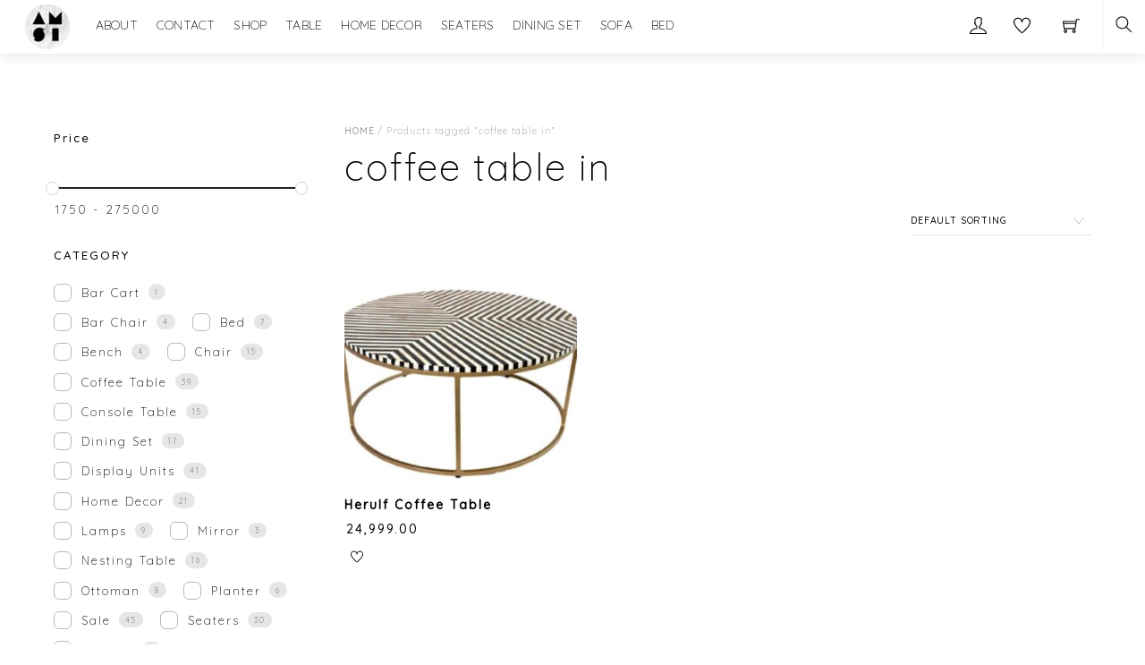

--- FILE ---
content_type: text/html; charset=UTF-8
request_url: https://www.amsiatelier.com/product-tag/coffee-table-in/
body_size: 19666
content:
<!DOCTYPE html>
<html lang="en" xmlns:fb="https://www.facebook.com/2008/fbml" xmlns:addthis="https://www.addthis.com/help/api-spec" >
    <head>
		<meta name="facebook-domain-verification" content="pizzch279qjqrd9pk0qp6rrmhj8acs" />
		    <meta charset="UTF-8">
	    <meta name="viewport" content="width=device-width, initial-scale=1">
    <script type="text/template" id="tmpl-variation-template">
	<div class="woocommerce-variation-description">{{{ data.variation.variation_description }}}</div>
	<div class="woocommerce-variation-price">{{{ data.variation.price_html }}}</div>
	<div class="woocommerce-variation-availability">{{{ data.variation.availability_html }}}</div>
</script>
<script type="text/template" id="tmpl-unavailable-variation-template">
	<p>Sorry, this product is unavailable. Please choose a different combination.</p>
</script>
<meta name='robots' content='index, follow, max-image-preview:large, max-snippet:-1, max-video-preview:-1' />

	<!-- This site is optimized with the Yoast SEO plugin v20.9 - https://yoast.com/wordpress/plugins/seo/ -->
	<title>coffee table in Archives - AmsiAtelier</title>
	<link rel="canonical" href="https://www.amsiatelier.com/product-tag/coffee-table-in/" />
	<meta property="og:locale" content="en_US" />
	<meta property="og:type" content="article" />
	<meta property="og:title" content="coffee table in Archives - AmsiAtelier" />
	<meta property="og:url" content="https://www.amsiatelier.com/product-tag/coffee-table-in/" />
	<meta property="og:site_name" content="AmsiAtelier" />
	<meta name="twitter:card" content="summary_large_image" />
	<script type="application/ld+json" class="yoast-schema-graph">{"@context":"https://schema.org","@graph":[{"@type":"CollectionPage","@id":"https://www.amsiatelier.com/product-tag/coffee-table-in/","url":"https://www.amsiatelier.com/product-tag/coffee-table-in/","name":"coffee table in Archives - AmsiAtelier","isPartOf":{"@id":"https://www.amsiatelier.com/#website"},"primaryImageOfPage":{"@id":"https://www.amsiatelier.com/product-tag/coffee-table-in/#primaryimage"},"image":{"@id":"https://www.amsiatelier.com/product-tag/coffee-table-in/#primaryimage"},"thumbnailUrl":"https://www.amsiatelier.com/wp-content/uploads/2022/06/AA-WCT01.jpg","breadcrumb":{"@id":"https://www.amsiatelier.com/product-tag/coffee-table-in/#breadcrumb"},"inLanguage":"en"},{"@type":"ImageObject","inLanguage":"en","@id":"https://www.amsiatelier.com/product-tag/coffee-table-in/#primaryimage","url":"https://www.amsiatelier.com/wp-content/uploads/2022/06/AA-WCT01.jpg","contentUrl":"https://www.amsiatelier.com/wp-content/uploads/2022/06/AA-WCT01.jpg","width":1006,"height":906},{"@type":"BreadcrumbList","@id":"https://www.amsiatelier.com/product-tag/coffee-table-in/#breadcrumb","itemListElement":[{"@type":"ListItem","position":1,"name":"Home","item":"https://www.amsiatelier.com/"},{"@type":"ListItem","position":2,"name":"coffee table in"}]},{"@type":"WebSite","@id":"https://www.amsiatelier.com/#website","url":"https://www.amsiatelier.com/","name":"AmsiAtelier","description":"","potentialAction":[{"@type":"SearchAction","target":{"@type":"EntryPoint","urlTemplate":"https://www.amsiatelier.com/?s={search_term_string}"},"query-input":"required name=search_term_string"}],"inLanguage":"en"}]}</script>
	<!-- / Yoast SEO plugin. -->


	    <style id="tf_lazy_style">
		[data-tf-src]{opacity:0}.tf_svg_lazy{transition:filter .3s linear!important;filter:blur(25px);opacity:1;transform:translateZ(0)}.tf_svg_lazy_loaded{filter:blur(0)}.module[data-lazy],.module[data-lazy] .ui,.module_row[data-lazy]:not(.tb_first),.module_row[data-lazy]:not(.tb_first)>.row_inner,.module_row:not(.tb_first) .module_column[data-lazy],.module_subrow[data-lazy]>.subrow_inner{background-image:none!important}
	    </style>
	    <noscript><style>[data-tf-src]{display:none!important}.tf_svg_lazy{filter:none!important;opacity:1!important}</style></noscript>
	    	    <style id="tf_lazy_common">
							/*chrome bug,prevent run transition on the page loading*/
				body:not(.page-loaded),body:not(.page-loaded) #header,body:not(.page-loaded) a,body:not(.page-loaded) img,body:not(.page-loaded) figure,body:not(.page-loaded) div,body:not(.page-loaded) i,body:not(.page-loaded) li,body:not(.page-loaded) span,body:not(.page-loaded) ul{animation:none!important;transition:none!important}body:not(.page-loaded) #main-nav li .sub-menu{display:none}
				img{max-width:100%;height:auto}
						.tf_fa{display:inline-block;width:1em;height:1em;stroke-width:0;stroke:currentColor;overflow:visible;fill:currentColor;pointer-events:none;vertical-align:middle}#tf_svg symbol{overflow:visible}.tf_lazy{position:relative;visibility:visible;display:block;opacity:.3}.wow .tf_lazy{visibility:hidden;opacity:1;position:static;display:inline}.tf_audio_lazy audio{visibility:hidden;height:0}.mejs-container{visibility:visible}.tf_iframe_lazy{transition:opacity .3s ease-in-out;min-height:10px}.tf_carousel .swiper-wrapper{display:flex}.tf_carousel .swiper-slide{flex-shrink:0;opacity:0}.tf_carousel .tf_lazy{contain:none}.swiper-wrapper>br,.tf_lazy.swiper-wrapper .tf_lazy:after,.tf_lazy.swiper-wrapper .tf_lazy:before{display:none}.tf_lazy:after,.tf_lazy:before{content:'';display:inline-block;position:absolute;width:10px!important;height:10px!important;margin:0 3px;top:50%!important;right:50%!important;left:auto!important;border-radius:100%;background-color:currentColor;visibility:visible;animation:tf-hrz-loader infinite .75s cubic-bezier(.2,.68,.18,1.08)}.tf_lazy:after{width:6px!important;height:6px!important;right:auto!important;left:50%!important;margin-top:3px;animation-delay:-.4s}@keyframes tf-hrz-loader{0%{transform:scale(1);opacity:1}50%{transform:scale(.1);opacity:.6}100%{transform:scale(1);opacity:1}}.tf_lazy_lightbox{position:fixed;background:rgba(11,11,11,.8);color:#ccc;top:0;left:0;display:flex;align-items:center;justify-content:center;z-index:999}.tf_lazy_lightbox .tf_lazy:after,.tf_lazy_lightbox .tf_lazy:before{background:#fff}.tf_video_lazy video{width:100%;height:100%;position:static;object-fit:cover}
		</style>
			<noscript><style>body:not(.page-loaded) #main-nav li .sub-menu{display:block}</style></noscript>
    

<link href="https://www.amsiatelier.com/wp-content/uploads/2020/05/Logo-1.png" rel="shortcut icon" /> 	    <link rel="preconnect" href="https://fonts.gstatic.com" crossorigin/>
		<link rel="dns-prefetch" href="//www.google-analytics.com"/>
	<link rel="preload" href="https://www.amsiatelier.com/wp-content/uploads/themify-css/concate/themify-concate-2776414110-3486993254.min.css" as="style"><link id="themify_concate-css" rel="stylesheet" href="https://www.amsiatelier.com/wp-content/uploads/themify-css/concate/themify-concate-2776414110-3486993254.min.css"><link rel="preload" href="https://www.amsiatelier.com/wp-content/uploads/themify-css/concate/themify-mobile-2776414110-2468855264.min.css" as="style" media="screen and (max-width:900px)"><link id="themify_mobile_concate-css" rel="stylesheet" href="https://www.amsiatelier.com/wp-content/uploads/themify-css/concate/themify-mobile-2776414110-2468855264.min.css" media="screen and (max-width:900px)"><link rel="preload" href="https://www.amsiatelier.com/wp-content/plugins/woocommerce/assets/css/woocommerce-smallscreen.css?ver=5.5.1" media="only screen and (max-width: 768px)" as="style"><link id="woocommerce-smallscreen-css" rel="stylesheet" href="https://www.amsiatelier.com/wp-content/plugins/woocommerce/assets/css/woocommerce-smallscreen.css?ver=5.5.1" media="only screen and (max-width: 768px)"><link rel="alternate" type="application/rss+xml" title="AmsiAtelier &raquo; Feed" href="https://www.amsiatelier.com/feed/" />
<link rel="alternate" type="application/rss+xml" title="AmsiAtelier &raquo; Comments Feed" href="https://www.amsiatelier.com/comments/feed/" />
<link rel="alternate" type="application/rss+xml" title="AmsiAtelier &raquo; coffee table in Tag Feed" href="https://www.amsiatelier.com/product-tag/coffee-table-in/feed/" />
<link rel="preload" href="https://www.amsiatelier.com/wp-includes/css/classic-themes.min.css?ver=6.2.8" as="style" /><link rel='stylesheet' id='classic-theme-styles-css' href='https://www.amsiatelier.com/wp-includes/css/classic-themes.min.css?ver=6.2.8' media='all' />
<style id='global-styles-inline-css'>
body{--wp--preset--color--black: #000000;--wp--preset--color--cyan-bluish-gray: #abb8c3;--wp--preset--color--white: #ffffff;--wp--preset--color--pale-pink: #f78da7;--wp--preset--color--vivid-red: #cf2e2e;--wp--preset--color--luminous-vivid-orange: #ff6900;--wp--preset--color--luminous-vivid-amber: #fcb900;--wp--preset--color--light-green-cyan: #7bdcb5;--wp--preset--color--vivid-green-cyan: #00d084;--wp--preset--color--pale-cyan-blue: #8ed1fc;--wp--preset--color--vivid-cyan-blue: #0693e3;--wp--preset--color--vivid-purple: #9b51e0;--wp--preset--gradient--vivid-cyan-blue-to-vivid-purple: linear-gradient(135deg,rgba(6,147,227,1) 0%,rgb(155,81,224) 100%);--wp--preset--gradient--light-green-cyan-to-vivid-green-cyan: linear-gradient(135deg,rgb(122,220,180) 0%,rgb(0,208,130) 100%);--wp--preset--gradient--luminous-vivid-amber-to-luminous-vivid-orange: linear-gradient(135deg,rgba(252,185,0,1) 0%,rgba(255,105,0,1) 100%);--wp--preset--gradient--luminous-vivid-orange-to-vivid-red: linear-gradient(135deg,rgba(255,105,0,1) 0%,rgb(207,46,46) 100%);--wp--preset--gradient--very-light-gray-to-cyan-bluish-gray: linear-gradient(135deg,rgb(238,238,238) 0%,rgb(169,184,195) 100%);--wp--preset--gradient--cool-to-warm-spectrum: linear-gradient(135deg,rgb(74,234,220) 0%,rgb(151,120,209) 20%,rgb(207,42,186) 40%,rgb(238,44,130) 60%,rgb(251,105,98) 80%,rgb(254,248,76) 100%);--wp--preset--gradient--blush-light-purple: linear-gradient(135deg,rgb(255,206,236) 0%,rgb(152,150,240) 100%);--wp--preset--gradient--blush-bordeaux: linear-gradient(135deg,rgb(254,205,165) 0%,rgb(254,45,45) 50%,rgb(107,0,62) 100%);--wp--preset--gradient--luminous-dusk: linear-gradient(135deg,rgb(255,203,112) 0%,rgb(199,81,192) 50%,rgb(65,88,208) 100%);--wp--preset--gradient--pale-ocean: linear-gradient(135deg,rgb(255,245,203) 0%,rgb(182,227,212) 50%,rgb(51,167,181) 100%);--wp--preset--gradient--electric-grass: linear-gradient(135deg,rgb(202,248,128) 0%,rgb(113,206,126) 100%);--wp--preset--gradient--midnight: linear-gradient(135deg,rgb(2,3,129) 0%,rgb(40,116,252) 100%);--wp--preset--duotone--dark-grayscale: url('#wp-duotone-dark-grayscale');--wp--preset--duotone--grayscale: url('#wp-duotone-grayscale');--wp--preset--duotone--purple-yellow: url('#wp-duotone-purple-yellow');--wp--preset--duotone--blue-red: url('#wp-duotone-blue-red');--wp--preset--duotone--midnight: url('#wp-duotone-midnight');--wp--preset--duotone--magenta-yellow: url('#wp-duotone-magenta-yellow');--wp--preset--duotone--purple-green: url('#wp-duotone-purple-green');--wp--preset--duotone--blue-orange: url('#wp-duotone-blue-orange');--wp--preset--font-size--small: 13px;--wp--preset--font-size--medium: 20px;--wp--preset--font-size--large: 36px;--wp--preset--font-size--x-large: 42px;--wp--preset--spacing--20: 0.44rem;--wp--preset--spacing--30: 0.67rem;--wp--preset--spacing--40: 1rem;--wp--preset--spacing--50: 1.5rem;--wp--preset--spacing--60: 2.25rem;--wp--preset--spacing--70: 3.38rem;--wp--preset--spacing--80: 5.06rem;--wp--preset--shadow--natural: 6px 6px 9px rgba(0, 0, 0, 0.2);--wp--preset--shadow--deep: 12px 12px 50px rgba(0, 0, 0, 0.4);--wp--preset--shadow--sharp: 6px 6px 0px rgba(0, 0, 0, 0.2);--wp--preset--shadow--outlined: 6px 6px 0px -3px rgba(255, 255, 255, 1), 6px 6px rgba(0, 0, 0, 1);--wp--preset--shadow--crisp: 6px 6px 0px rgba(0, 0, 0, 1);}:where(.is-layout-flex){gap: 0.5em;}body .is-layout-flow > .alignleft{float: left;margin-inline-start: 0;margin-inline-end: 2em;}body .is-layout-flow > .alignright{float: right;margin-inline-start: 2em;margin-inline-end: 0;}body .is-layout-flow > .aligncenter{margin-left: auto !important;margin-right: auto !important;}body .is-layout-constrained > .alignleft{float: left;margin-inline-start: 0;margin-inline-end: 2em;}body .is-layout-constrained > .alignright{float: right;margin-inline-start: 2em;margin-inline-end: 0;}body .is-layout-constrained > .aligncenter{margin-left: auto !important;margin-right: auto !important;}body .is-layout-constrained > :where(:not(.alignleft):not(.alignright):not(.alignfull)){max-width: var(--wp--style--global--content-size);margin-left: auto !important;margin-right: auto !important;}body .is-layout-constrained > .alignwide{max-width: var(--wp--style--global--wide-size);}body .is-layout-flex{display: flex;}body .is-layout-flex{flex-wrap: wrap;align-items: center;}body .is-layout-flex > *{margin: 0;}:where(.wp-block-columns.is-layout-flex){gap: 2em;}.has-black-color{color: var(--wp--preset--color--black) !important;}.has-cyan-bluish-gray-color{color: var(--wp--preset--color--cyan-bluish-gray) !important;}.has-white-color{color: var(--wp--preset--color--white) !important;}.has-pale-pink-color{color: var(--wp--preset--color--pale-pink) !important;}.has-vivid-red-color{color: var(--wp--preset--color--vivid-red) !important;}.has-luminous-vivid-orange-color{color: var(--wp--preset--color--luminous-vivid-orange) !important;}.has-luminous-vivid-amber-color{color: var(--wp--preset--color--luminous-vivid-amber) !important;}.has-light-green-cyan-color{color: var(--wp--preset--color--light-green-cyan) !important;}.has-vivid-green-cyan-color{color: var(--wp--preset--color--vivid-green-cyan) !important;}.has-pale-cyan-blue-color{color: var(--wp--preset--color--pale-cyan-blue) !important;}.has-vivid-cyan-blue-color{color: var(--wp--preset--color--vivid-cyan-blue) !important;}.has-vivid-purple-color{color: var(--wp--preset--color--vivid-purple) !important;}.has-black-background-color{background-color: var(--wp--preset--color--black) !important;}.has-cyan-bluish-gray-background-color{background-color: var(--wp--preset--color--cyan-bluish-gray) !important;}.has-white-background-color{background-color: var(--wp--preset--color--white) !important;}.has-pale-pink-background-color{background-color: var(--wp--preset--color--pale-pink) !important;}.has-vivid-red-background-color{background-color: var(--wp--preset--color--vivid-red) !important;}.has-luminous-vivid-orange-background-color{background-color: var(--wp--preset--color--luminous-vivid-orange) !important;}.has-luminous-vivid-amber-background-color{background-color: var(--wp--preset--color--luminous-vivid-amber) !important;}.has-light-green-cyan-background-color{background-color: var(--wp--preset--color--light-green-cyan) !important;}.has-vivid-green-cyan-background-color{background-color: var(--wp--preset--color--vivid-green-cyan) !important;}.has-pale-cyan-blue-background-color{background-color: var(--wp--preset--color--pale-cyan-blue) !important;}.has-vivid-cyan-blue-background-color{background-color: var(--wp--preset--color--vivid-cyan-blue) !important;}.has-vivid-purple-background-color{background-color: var(--wp--preset--color--vivid-purple) !important;}.has-black-border-color{border-color: var(--wp--preset--color--black) !important;}.has-cyan-bluish-gray-border-color{border-color: var(--wp--preset--color--cyan-bluish-gray) !important;}.has-white-border-color{border-color: var(--wp--preset--color--white) !important;}.has-pale-pink-border-color{border-color: var(--wp--preset--color--pale-pink) !important;}.has-vivid-red-border-color{border-color: var(--wp--preset--color--vivid-red) !important;}.has-luminous-vivid-orange-border-color{border-color: var(--wp--preset--color--luminous-vivid-orange) !important;}.has-luminous-vivid-amber-border-color{border-color: var(--wp--preset--color--luminous-vivid-amber) !important;}.has-light-green-cyan-border-color{border-color: var(--wp--preset--color--light-green-cyan) !important;}.has-vivid-green-cyan-border-color{border-color: var(--wp--preset--color--vivid-green-cyan) !important;}.has-pale-cyan-blue-border-color{border-color: var(--wp--preset--color--pale-cyan-blue) !important;}.has-vivid-cyan-blue-border-color{border-color: var(--wp--preset--color--vivid-cyan-blue) !important;}.has-vivid-purple-border-color{border-color: var(--wp--preset--color--vivid-purple) !important;}.has-vivid-cyan-blue-to-vivid-purple-gradient-background{background: var(--wp--preset--gradient--vivid-cyan-blue-to-vivid-purple) !important;}.has-light-green-cyan-to-vivid-green-cyan-gradient-background{background: var(--wp--preset--gradient--light-green-cyan-to-vivid-green-cyan) !important;}.has-luminous-vivid-amber-to-luminous-vivid-orange-gradient-background{background: var(--wp--preset--gradient--luminous-vivid-amber-to-luminous-vivid-orange) !important;}.has-luminous-vivid-orange-to-vivid-red-gradient-background{background: var(--wp--preset--gradient--luminous-vivid-orange-to-vivid-red) !important;}.has-very-light-gray-to-cyan-bluish-gray-gradient-background{background: var(--wp--preset--gradient--very-light-gray-to-cyan-bluish-gray) !important;}.has-cool-to-warm-spectrum-gradient-background{background: var(--wp--preset--gradient--cool-to-warm-spectrum) !important;}.has-blush-light-purple-gradient-background{background: var(--wp--preset--gradient--blush-light-purple) !important;}.has-blush-bordeaux-gradient-background{background: var(--wp--preset--gradient--blush-bordeaux) !important;}.has-luminous-dusk-gradient-background{background: var(--wp--preset--gradient--luminous-dusk) !important;}.has-pale-ocean-gradient-background{background: var(--wp--preset--gradient--pale-ocean) !important;}.has-electric-grass-gradient-background{background: var(--wp--preset--gradient--electric-grass) !important;}.has-midnight-gradient-background{background: var(--wp--preset--gradient--midnight) !important;}.has-small-font-size{font-size: var(--wp--preset--font-size--small) !important;}.has-medium-font-size{font-size: var(--wp--preset--font-size--medium) !important;}.has-large-font-size{font-size: var(--wp--preset--font-size--large) !important;}.has-x-large-font-size{font-size: var(--wp--preset--font-size--x-large) !important;}
.wp-block-navigation a:where(:not(.wp-element-button)){color: inherit;}
:where(.wp-block-columns.is-layout-flex){gap: 2em;}
.wp-block-pullquote{font-size: 1.5em;line-height: 1.6;}
</style>
<link rel="preload" href="https://www.amsiatelier.com/wp-content/plugins/contact-form-7/includes/css/styles.css?ver=5.4.2" as="style" /><link rel='stylesheet' id='contact-form-7-css' href='https://www.amsiatelier.com/wp-content/plugins/contact-form-7/includes/css/styles.css?ver=5.4.2' media='all' />
<style id='woocommerce-inline-inline-css'>
.woocommerce form .form-row .required { visibility: visible; }
</style>
<link rel="preload" href="https://www.amsiatelier.com/wp-content/plugins/addthis/frontend/build/addthis_wordpress_public.min.css?ver=6.2.8" as="style" /><link rel='stylesheet' id='addthis_all_pages-css' href='https://www.amsiatelier.com/wp-content/plugins/addthis/frontend/build/addthis_wordpress_public.min.css?ver=6.2.8' media='all' />
<script src='https://www.amsiatelier.com/wp-includes/js/jquery/jquery.min.js?ver=3.6.4' id='jquery-core-js'></script>
<script src='https://s7.addthis.com/js/300/addthis_widget.js?ver=6.2.8#pubid=wp-8aab49ef29b9d98d5d36e5f072289084' id='addthis_widget-js'></script>
<link rel="https://api.w.org/" href="https://www.amsiatelier.com/wp-json/" /><link rel="alternate" type="application/json" href="https://www.amsiatelier.com/wp-json/wp/v2/product_tag/175" /><link rel="EditURI" type="application/rsd+xml" title="RSD" href="https://www.amsiatelier.com/xmlrpc.php?rsd" />
<link rel="wlwmanifest" type="application/wlwmanifest+xml" href="https://www.amsiatelier.com/wp-includes/wlwmanifest.xml" />
<meta name="generator" content="WordPress 6.2.8" />
<meta name="generator" content="WooCommerce 5.5.1" />
<!-- HubSpot WordPress Plugin v8.13.58: embed JS disabled as a portalId has not yet been configured -->	<noscript><style>.woocommerce-product-gallery{ opacity: 1 !important; }</style></noscript>
				<script  type="text/javascript">
				!function(f,b,e,v,n,t,s){if(f.fbq)return;n=f.fbq=function(){n.callMethod?
					n.callMethod.apply(n,arguments):n.queue.push(arguments)};if(!f._fbq)f._fbq=n;
					n.push=n;n.loaded=!0;n.version='2.0';n.queue=[];t=b.createElement(e);t.async=!0;
					t.src=v;s=b.getElementsByTagName(e)[0];s.parentNode.insertBefore(t,s)}(window,
					document,'script','https://connect.facebook.net/en_US/fbevents.js');
			</script>
			<!-- WooCommerce Facebook Integration Begin -->
			<script  type="text/javascript">

				fbq('init', '581030703585497', {}, {
    "agent": "woocommerce-5.5.1-2.0.3"
});

				fbq( 'track', 'PageView', {
    "source": "woocommerce",
    "version": "5.5.1",
    "pluginVersion": "2.0.3"
} );

				document.addEventListener( 'DOMContentLoaded', function() {
					jQuery && jQuery( function( $ ) {
						// insert placeholder for events injected when a product is added to the cart through AJAX
						$( document.body ).append( '<div class=\"wc-facebook-pixel-event-placeholder\"></div>' );
					} );
				}, false );

			</script>
			<!-- WooCommerce Facebook Integration End -->
			<!-- Global site tag (gtag.js) - Google Analytics -->
<script async src="https://www.googletagmanager.com/gtag/js?id=G-K93KXLQZLE"></script>
<script>
  window.dataLayer = window.dataLayer || [];
  function gtag(){dataLayer.push(arguments);}
  gtag('js', new Date());

  gtag('config', 'G-K93KXLQZLE');
</script><style id="tb_inline_styles">.tb_animation_on{overflow-x:hidden}.themify_builder .wow{visibility:hidden;animation-fill-mode:both}.themify_builder .tf_lax_done{transition-duration:.8s;transition-timing-function:cubic-bezier(.165,.84,.44,1)}.wow.tf_lax_done{animation-fill-mode:backwards}[data-sticky-active].tb_sticky_scroll_active{z-index:1}[data-sticky-active].tb_sticky_scroll_active .hide-on-stick{display:none}@media screen and (min-width:1281px){.hide-desktop{width:0!important;height:0!important;padding:0!important;visibility:hidden!important;margin:0!important;display:table-column!important}}@media screen and (min-width:769px) and (max-width:1280px){.hide-tablet_landscape{width:0!important;height:0!important;padding:0!important;visibility:hidden!important;margin:0!important;display:table-column!important}}@media screen and (min-width:681px) and (max-width:768px){.hide-tablet{width:0!important;height:0!important;padding:0!important;visibility:hidden!important;margin:0!important;display:table-column!important}}@media screen and (max-width:680px){.hide-mobile{width:0!important;height:0!important;padding:0!important;visibility:hidden!important;margin:0!important;display:table-column!important}}</style><noscript><style>.themify_builder .wow,.wow .tf_lazy{visibility:visible!important}</style></noscript><script data-cfasync="false" type="text/javascript">if (window.addthis_product === undefined) { window.addthis_product = "wpp"; } if (window.wp_product_version === undefined) { window.wp_product_version = "wpp-6.2.7"; } if (window.addthis_share === undefined) { window.addthis_share = {}; } if (window.addthis_config === undefined) { window.addthis_config = {"data_track_clickback":true,"ignore_server_config":true,"ui_atversion":300}; } if (window.addthis_layers === undefined) { window.addthis_layers = {}; } if (window.addthis_layers_tools === undefined) { window.addthis_layers_tools = []; } else {  } if (window.addthis_plugin_info === undefined) { window.addthis_plugin_info = {"info_status":"enabled","cms_name":"WordPress","plugin_name":"Share Buttons by AddThis","plugin_version":"6.2.7","plugin_mode":"WordPress","anonymous_profile_id":"wp-8aab49ef29b9d98d5d36e5f072289084","page_info":{"template":"archives","post_type":""},"sharing_enabled_on_post_via_metabox":false}; } 
                    (function() {
                      var first_load_interval_id = setInterval(function () {
                        if (typeof window.addthis !== 'undefined') {
                          window.clearInterval(first_load_interval_id);
                          if (typeof window.addthis_layers !== 'undefined' && Object.getOwnPropertyNames(window.addthis_layers).length > 0) {
                            window.addthis.layers(window.addthis_layers);
                          }
                          if (Array.isArray(window.addthis_layers_tools)) {
                            for (i = 0; i < window.addthis_layers_tools.length; i++) {
                              window.addthis.layers(window.addthis_layers_tools[i]);
                            }
                          }
                        }
                     },1000)
                    }());
                </script>    </head>
    <body data-rsssl=1 class="archive tax-product_tag term-coffee-table-in term-175 theme-themify-shoppe woocommerce woocommerce-page woocommerce-no-js skin-default default_width sidebar1 sidebar-left no-home tb_animation_on header-logo-left cart-style-dropdown wc-cart-empty fixed-header-enabled footer-right-column menu-dropdown filter-hover-none filter-featured-only">

	<svg xmlns="http://www.w3.org/2000/svg" viewBox="0 0 0 0" width="0" height="0" focusable="false" role="none" style="visibility: hidden; position: absolute; left: -9999px; overflow: hidden;" ><defs><filter id="wp-duotone-dark-grayscale"><feColorMatrix color-interpolation-filters="sRGB" type="matrix" values=" .299 .587 .114 0 0 .299 .587 .114 0 0 .299 .587 .114 0 0 .299 .587 .114 0 0 " /><feComponentTransfer color-interpolation-filters="sRGB" ><feFuncR type="table" tableValues="0 0.49803921568627" /><feFuncG type="table" tableValues="0 0.49803921568627" /><feFuncB type="table" tableValues="0 0.49803921568627" /><feFuncA type="table" tableValues="1 1" /></feComponentTransfer><feComposite in2="SourceGraphic" operator="in" /></filter></defs></svg><svg xmlns="http://www.w3.org/2000/svg" viewBox="0 0 0 0" width="0" height="0" focusable="false" role="none" style="visibility: hidden; position: absolute; left: -9999px; overflow: hidden;" ><defs><filter id="wp-duotone-grayscale"><feColorMatrix color-interpolation-filters="sRGB" type="matrix" values=" .299 .587 .114 0 0 .299 .587 .114 0 0 .299 .587 .114 0 0 .299 .587 .114 0 0 " /><feComponentTransfer color-interpolation-filters="sRGB" ><feFuncR type="table" tableValues="0 1" /><feFuncG type="table" tableValues="0 1" /><feFuncB type="table" tableValues="0 1" /><feFuncA type="table" tableValues="1 1" /></feComponentTransfer><feComposite in2="SourceGraphic" operator="in" /></filter></defs></svg><svg xmlns="http://www.w3.org/2000/svg" viewBox="0 0 0 0" width="0" height="0" focusable="false" role="none" style="visibility: hidden; position: absolute; left: -9999px; overflow: hidden;" ><defs><filter id="wp-duotone-purple-yellow"><feColorMatrix color-interpolation-filters="sRGB" type="matrix" values=" .299 .587 .114 0 0 .299 .587 .114 0 0 .299 .587 .114 0 0 .299 .587 .114 0 0 " /><feComponentTransfer color-interpolation-filters="sRGB" ><feFuncR type="table" tableValues="0.54901960784314 0.98823529411765" /><feFuncG type="table" tableValues="0 1" /><feFuncB type="table" tableValues="0.71764705882353 0.25490196078431" /><feFuncA type="table" tableValues="1 1" /></feComponentTransfer><feComposite in2="SourceGraphic" operator="in" /></filter></defs></svg><svg xmlns="http://www.w3.org/2000/svg" viewBox="0 0 0 0" width="0" height="0" focusable="false" role="none" style="visibility: hidden; position: absolute; left: -9999px; overflow: hidden;" ><defs><filter id="wp-duotone-blue-red"><feColorMatrix color-interpolation-filters="sRGB" type="matrix" values=" .299 .587 .114 0 0 .299 .587 .114 0 0 .299 .587 .114 0 0 .299 .587 .114 0 0 " /><feComponentTransfer color-interpolation-filters="sRGB" ><feFuncR type="table" tableValues="0 1" /><feFuncG type="table" tableValues="0 0.27843137254902" /><feFuncB type="table" tableValues="0.5921568627451 0.27843137254902" /><feFuncA type="table" tableValues="1 1" /></feComponentTransfer><feComposite in2="SourceGraphic" operator="in" /></filter></defs></svg><svg xmlns="http://www.w3.org/2000/svg" viewBox="0 0 0 0" width="0" height="0" focusable="false" role="none" style="visibility: hidden; position: absolute; left: -9999px; overflow: hidden;" ><defs><filter id="wp-duotone-midnight"><feColorMatrix color-interpolation-filters="sRGB" type="matrix" values=" .299 .587 .114 0 0 .299 .587 .114 0 0 .299 .587 .114 0 0 .299 .587 .114 0 0 " /><feComponentTransfer color-interpolation-filters="sRGB" ><feFuncR type="table" tableValues="0 0" /><feFuncG type="table" tableValues="0 0.64705882352941" /><feFuncB type="table" tableValues="0 1" /><feFuncA type="table" tableValues="1 1" /></feComponentTransfer><feComposite in2="SourceGraphic" operator="in" /></filter></defs></svg><svg xmlns="http://www.w3.org/2000/svg" viewBox="0 0 0 0" width="0" height="0" focusable="false" role="none" style="visibility: hidden; position: absolute; left: -9999px; overflow: hidden;" ><defs><filter id="wp-duotone-magenta-yellow"><feColorMatrix color-interpolation-filters="sRGB" type="matrix" values=" .299 .587 .114 0 0 .299 .587 .114 0 0 .299 .587 .114 0 0 .299 .587 .114 0 0 " /><feComponentTransfer color-interpolation-filters="sRGB" ><feFuncR type="table" tableValues="0.78039215686275 1" /><feFuncG type="table" tableValues="0 0.94901960784314" /><feFuncB type="table" tableValues="0.35294117647059 0.47058823529412" /><feFuncA type="table" tableValues="1 1" /></feComponentTransfer><feComposite in2="SourceGraphic" operator="in" /></filter></defs></svg><svg xmlns="http://www.w3.org/2000/svg" viewBox="0 0 0 0" width="0" height="0" focusable="false" role="none" style="visibility: hidden; position: absolute; left: -9999px; overflow: hidden;" ><defs><filter id="wp-duotone-purple-green"><feColorMatrix color-interpolation-filters="sRGB" type="matrix" values=" .299 .587 .114 0 0 .299 .587 .114 0 0 .299 .587 .114 0 0 .299 .587 .114 0 0 " /><feComponentTransfer color-interpolation-filters="sRGB" ><feFuncR type="table" tableValues="0.65098039215686 0.40392156862745" /><feFuncG type="table" tableValues="0 1" /><feFuncB type="table" tableValues="0.44705882352941 0.4" /><feFuncA type="table" tableValues="1 1" /></feComponentTransfer><feComposite in2="SourceGraphic" operator="in" /></filter></defs></svg><svg xmlns="http://www.w3.org/2000/svg" viewBox="0 0 0 0" width="0" height="0" focusable="false" role="none" style="visibility: hidden; position: absolute; left: -9999px; overflow: hidden;" ><defs><filter id="wp-duotone-blue-orange"><feColorMatrix color-interpolation-filters="sRGB" type="matrix" values=" .299 .587 .114 0 0 .299 .587 .114 0 0 .299 .587 .114 0 0 .299 .587 .114 0 0 " /><feComponentTransfer color-interpolation-filters="sRGB" ><feFuncR type="table" tableValues="0.098039215686275 1" /><feFuncG type="table" tableValues="0 0.66274509803922" /><feFuncB type="table" tableValues="0.84705882352941 0.41960784313725" /><feFuncA type="table" tableValues="1 1" /></feComponentTransfer><feComposite in2="SourceGraphic" operator="in" /></filter></defs></svg><div class="search-lightbox-wrap tf_hide tf_w tf_scrollbar">
	<div class="search-lightbox">
		<div class="searchform-wrap">
			<form method="get" id="searchform" action="https://www.amsiatelier.com/">

	<div class="icon-search"><svg  aria-label="Search" role="img" class="tf_fa tf-ti-search"><use href="#tf-ti-search"></use></svg></div>
	<span class="tf_loader tf_hide"></span>

	<input type="text" name="s" id="s" title="Search" placeholder="Search" value="" />

	        <input type="hidden" name="post_type" value="product">
	
</form>
		</div>
		<!-- /searchform wrap -->
		<div class="search-results-wrap tf_rel"></div>
	</div>
	<a class="close-search-box tf_close" href="#"><span class="screen-reader-text">Close</span></a>
</div>
<!-- /search-lightbox -->
	<div id="pagewrap" class="tf_box hfeed site">
        <a class="screen-reader-text skip-to-content" href="#content">Skip to content</a>
        
		    	    <div id="headerwrap"  class=' tf_box tf_w'>
		    <div class="top-bar-widgets tf_box">
	<div class="top-bar-widget-inner pagewidth tf_box clearfix">
		<div class="top-bar-left tf_left tf_textl">
					</div>
		<div class="top-bar-right tf_right tf_textr">
					</div>
		<!-- /.top-bar-widget-inner -->
	</div>
</div>
<!-- /.top-bar-widget -->    		<!-- /Top bar widgets -->

		    
    		<header id="header" class="pagewidth tf_box tf_rel clearfix" itemscope="itemscope" itemtype="https://schema.org/WPHeader">

			
						    				<div id="cart-link-mobile" class="tf_hide tf_text_dec">
				    <a  class="icon-menu tf_right" href="https://www.amsiatelier.com/my-cart/">
					<i class="icon-shopping-cart">
					    <svg  aria-label="Shopping Cart" role="img" class="tf_fa tf-ti-shopping-cart"><use href="#tf-ti-shopping-cart"></use></svg>					</i>
					<span class="icon-menu-count cart_empty">0</span>
				    </a>
				    
<div class="shopdock">
		<div class="tf_textc empty-shopdock">Your cart is empty. Go to <a href="https://www.amsiatelier.com/shop/">Shop</a>.</div>	
	</div>
				</div>
			    			    <a id="menu-icon" class="tf_text_dec tf_box" href="#mobile-menu"><span class="menu-icon-inner tf_vmiddle tf_inline_b tf_rel tf_box"></span><span class="screen-reader-text">Menu</span></a>
			
    		    <div class="logo-wrap tf_inline_b tf_rel">
			    <div id="site-logo"><a href="https://www.amsiatelier.com" title="AmsiAtelier"><img decoding="async" data-tf-not-load="1" src="https://www.amsiatelier.com/wp-content/uploads/2020/05/Logo.png" alt="AmsiAtelier" title="Logo" width="50" height="50" class="site-logo-image"></a></div>    		    </div>
								
			<div id="mobile-menu" class="sidemenu sidemenu-off tf_scrollbar">
			    			    <div class="header-icons">
    <div class="top-icon-wrap">
	<ul id="icon-menu" class="icon-menu"><li id="menu-item-69" class="menu-item-page-23 menu-item menu-item-type-post_type menu-item-object-page menu-item-69"><a href="https://www.amsiatelier.com/my-account/"><i> <svg  aria-hidden="true" class="tf_fa tf-ti-user"><use href="#tf-ti-user"></use></svg></i> <span class="tooltip">My Account</span></a></li>
</ul>		    <ul class="icon-menu">
		    			<li class="wishlist">
			    <a class="tools_button" href="https://www.amsiatelier.com/wishlist/">
				<i class="icon-heart"><svg  aria-label="Whishlist" role="img" class="tf_fa tf-ti-heart"><use href="#tf-ti-heart"></use></svg></i>
				<span class="icon-menu-count wishlist_empty"></span>
				<span class="tooltip">Wishlist</span>
			    </a>
			</li>
		    		    						<li id="cart-icon-count" class="cart empty-cart">
			    <a  href="https://www.amsiatelier.com/my-cart/">
				<i class="icon-shopping-cart"><svg  aria-label="Shopping Cart" role="img" class="tf_fa tf-ti-shopping-cart"><use href="#tf-ti-shopping-cart"></use></svg></i>
				<span class="icon-menu-count cart_empty">0</span>
				<span class="tooltip">Cart</span>
			    </a>
			    
<div class="shopdock">
		<div class="tf_textc empty-shopdock">Your cart is empty. Go to <a href="https://www.amsiatelier.com/shop/">Shop</a>.</div>	
	</div>

			</li>
		    	    </ul>
	    </div>
            <a class="search-button tf_box" href="#"><svg  aria-label="Search" role="img" class="tf_fa tf-ti-search"><use href="#tf-ti-search"></use></svg><span class="screen-reader-text">Search</span></a>
        <!-- /search-button -->
    </div>
                                                <nav id="main-nav-wrap" itemscope="itemscope" itemtype="https://schema.org/SiteNavigationElement">
                    <ul id="main-nav" class="main-nav clearfix tf_box"><li class="menu-item-page-64 menu-item menu-item-type-post_type menu-item-object-page menu-item-66" ><a  href="https://www.amsiatelier.com/about-us/">About</a> </li>
<li class="menu-item-page-34 menu-item menu-item-type-post_type menu-item-object-page menu-item-551" ><a  href="https://www.amsiatelier.com/contact/">Contact</a> </li>
<li class="menu-item-page-22 menu-item menu-item-type-post_type menu-item-object-page  menu-item-43" ><a  href="https://www.amsiatelier.com/shop/">Shop</a> </li>
<li class="menu-item-product_cat-4 menu-item menu-item-type-taxonomy menu-item-object-product_cat menu-item-has-children has-sub-menu mega-link menu-item-3329" data-termid="4" data-tax="product_cat" aria-haspopup="true"><a  href="https://www.amsiatelier.com/product-category/table/">Table<span class="child-arrow"></span></a> <ul class="sub-menu"><li class="menu-item-product_cat-5 menu-item menu-item-type-taxonomy menu-item-object-product_cat mega-link menu-item-3443 menu-product_cat-5-parent-3329" data-termid="5" data-tax="product_cat"><a  href="https://www.amsiatelier.com/product-category/table/coffee-table/">Coffee Table</a> </li>
<li class="menu-item-product_cat-43 menu-item menu-item-type-taxonomy menu-item-object-product_cat mega-link menu-item-3444 menu-product_cat-43-parent-3329" data-termid="43" data-tax="product_cat"><a  href="https://www.amsiatelier.com/product-category/table/side-table/">Side Table</a> </li>
<li class="menu-item-product_cat-46 menu-item menu-item-type-taxonomy menu-item-object-product_cat mega-link menu-item-3445 menu-product_cat-46-parent-3329" data-termid="46" data-tax="product_cat"><a  href="https://www.amsiatelier.com/product-category/table/nesting-table/">Nesting Table</a> </li>
<li class="menu-item-product_cat-19 menu-item menu-item-type-taxonomy menu-item-object-product_cat mega-link menu-item-3446 menu-product_cat-19-parent-3329" data-termid="19" data-tax="product_cat"><a  href="https://www.amsiatelier.com/product-category/table/console-table/">Console Table</a> </li>
</ul></li>
<li class="menu-item-product_cat-22 menu-item menu-item-type-taxonomy menu-item-object-product_cat menu-item-has-children  has-sub-menu mega-link menu-item-3447" data-termid="22" data-tax="product_cat" aria-haspopup="true"><a  href="https://www.amsiatelier.com/product-category/display-units/home-decor/">Home Decor<span class="child-arrow"></span></a> <ul class="sub-menu"><li class="menu-item-product_cat-21 menu-item menu-item-type-taxonomy menu-item-object-product_cat mega-link menu-item-3330 menu-product_cat-21-parent-3447" data-termid="21" data-tax="product_cat"><a  href="https://www.amsiatelier.com/product-category/display-units/">Display Units</a> </li>
<li class="menu-item-product_cat-28 menu-item menu-item-type-taxonomy menu-item-object-product_cat mega-link menu-item-3454 menu-product_cat-28-parent-3447" data-termid="28" data-tax="product_cat"><a  href="https://www.amsiatelier.com/product-category/display-units/lamps/">Lamps</a> </li>
<li class="menu-item-product_cat-94 menu-item menu-item-type-taxonomy menu-item-object-product_cat mega-link menu-item-3455 menu-product_cat-94-parent-3447" data-termid="94" data-tax="product_cat"><a  href="https://www.amsiatelier.com/product-category/display-units/planter/">Planter</a> </li>
<li class="menu-item-product_cat-118 menu-item menu-item-type-taxonomy menu-item-object-product_cat mega-link menu-item-3457 menu-product_cat-118-parent-3447" data-termid="118" data-tax="product_cat"><a  href="https://www.amsiatelier.com/product-category/mirror/">Mirror</a> </li>
<li class="menu-item-product_cat-24 menu-item menu-item-type-taxonomy menu-item-object-product_cat mega-link menu-item-3456 menu-product_cat-24-parent-3447" data-termid="24" data-tax="product_cat"><a  href="https://www.amsiatelier.com/product-category/display-units/shelves/">Shelves</a> </li>
<li class="menu-item-product_cat-142 menu-item menu-item-type-taxonomy menu-item-object-product_cat mega-link menu-item-3460 menu-product_cat-142-parent-3447" data-termid="142" data-tax="product_cat"><a  href="https://www.amsiatelier.com/product-category/wall-art/">Wall Art</a> </li>
</ul></li>
<li class="menu-item-product_cat-30 menu-item menu-item-type-taxonomy menu-item-object-product_cat menu-item-has-children has-sub-menu mega-link menu-item-3331" data-termid="30" data-tax="product_cat" aria-haspopup="true"><a  href="https://www.amsiatelier.com/product-category/seaters/">Seaters<span class="child-arrow"></span></a> <ul class="sub-menu"><li class="menu-item-product_cat-39 menu-item menu-item-type-taxonomy menu-item-object-product_cat mega-link menu-item-3448 menu-product_cat-39-parent-3331" data-termid="39" data-tax="product_cat"><a  href="https://www.amsiatelier.com/product-category/seaters/chair/">Chair</a> </li>
<li class="menu-item-product_cat-31 menu-item menu-item-type-taxonomy menu-item-object-product_cat mega-link menu-item-3451 menu-product_cat-31-parent-3331" data-termid="31" data-tax="product_cat"><a  href="https://www.amsiatelier.com/product-category/seaters/ottoman/">Ottoman</a> </li>
<li class="menu-item-product_cat-41 menu-item menu-item-type-taxonomy menu-item-object-product_cat mega-link menu-item-3453 menu-product_cat-41-parent-3331" data-termid="41" data-tax="product_cat"><a  href="https://www.amsiatelier.com/product-category/seaters/bench/">Bench</a> </li>
<li class="menu-item-product_cat-121 menu-item menu-item-type-taxonomy menu-item-object-product_cat mega-link menu-item-3459 menu-product_cat-121-parent-3331" data-termid="121" data-tax="product_cat"><a  href="https://www.amsiatelier.com/product-category/bar-chair/">Bar Chair</a> </li>
</ul></li>
<li class="menu-item-product_cat-48 menu-item menu-item-type-taxonomy menu-item-object-product_cat current-product-ancestor  current-product-parent mega-link menu-item-3332" data-termid="48" data-tax="product_cat"><a  href="https://www.amsiatelier.com/product-category/dining-set/">Dining Set</a> </li>
<li class="menu-item-product_cat-50 menu-item menu-item-type-taxonomy menu-item-object-product_cat mega-link menu-item-3458" data-termid="50" data-tax="product_cat"><a  href="https://www.amsiatelier.com/product-category/sofa/">Sofa</a> </li>
<li class="menu-item-product_cat-126 menu-item menu-item-type-taxonomy menu-item-object-product_cat mega-link menu-item-3461" data-termid="126" data-tax="product_cat"><a  href="https://www.amsiatelier.com/product-category/bed/">Bed</a> </li>
</ul>                    <!-- /#main-nav -->
                </nav>
                                <a id="menu-icon-close" class="tf_hide tf_text_dec tf_close" aria-label="Close menu" href="#mobile-menu"><span class="screen-reader-text">Close Menu</span></a>

                			    			</div>
			    		    <!-- /#mobile-menu -->

			
			
    		</header>
    		<!-- /#header -->

		    
    	    </div>
	    	    <!-- /#headerwrap -->

	    <div id="body" class="tf_clear tf_box tf_mw clearfix">
			<!-- layout -->
	<div id="layout" class="pagewidth tf_box clearfix">
	    	    <!-- content -->
	    <main id="content" class="tf_box clearfix">
	    <nav class="woocommerce-breadcrumb"><a href="https://www.amsiatelier.com">Home</a>&nbsp;&#47;&nbsp;Products tagged &ldquo;coffee table in&rdquo;</nav><div data-slug="" class="wpf-search-container"><header class="woocommerce-products-header">
			<h1 class="woocommerce-products-header__title page-title">coffee table in</h1>
	
	</header>
<form class="woocommerce-ordering" method="get">
	<select name="orderby" class="orderby" aria-label="Shop order">
					<option value="menu_order"  selected='selected'>Default sorting</option>
					<option value="popularity" >Sort by popularity</option>
					<option value="rating" >Sort by average rating</option>
					<option value="date" >Sort by latest</option>
					<option value="price" >Sort by price: low to high</option>
					<option value="price-desc" >Sort by price: high to low</option>
			</select>
	<input type="hidden" name="paged" value="1" />
	</form>
<div class="woocommerce-notices-wrapper"></div><ul  id="loops-wrapper" class="loops-wrapper products infinite masonry tf_rel grid3 tf_clear clearfix" data-lazy="1">
<li class="has-post-title has-post-date has-post-category has-post-tag has-post-comment has-post-author product type-product post-3106 status-publish first instock product_cat-coffee-table product_cat-table product_tag-center-table product_tag-centre-table product_tag-chennai product_tag-coffee-table product_tag-coffee-table-in product_tag-coffee-table-in-ahmedabad product_tag-coffee-table-in-bangalore product_tag-coffee-table-in-delhi product_tag-coffee-table-in-hyderabad product_tag-coffee-table-in-mumbai product_tag-coffee-table-near-me has-post-thumbnail shipping-taxable purchasable product-type-simple">
			<figure  class="post-image product-image">
						            <a href="https://www.amsiatelier.com/product/aa-wct01/">
            				<img data-tf-not-load="1" decoding="async" src="https://www.amsiatelier.com/wp-content/uploads/2022/06/AA-WCT01-300x300.jpg" width="300" height="300" class="wp-post-image wp-image-3107" title="AA WCT01" alt="Herulf Coffee Table" srcset="https://www.amsiatelier.com/wp-content/uploads/2022/06/AA-WCT01-300x300.jpg 300w, https://www.amsiatelier.com/wp-content/uploads/2022/06/AA-WCT01-150x150.jpg 150w, https://www.amsiatelier.com/wp-content/uploads/2022/06/AA-WCT01-100x100.jpg 100w, https://www.amsiatelier.com/wp-content/uploads/2022/06/AA-WCT01-47x48.jpg 47w" sizes="(max-width: 300px) 100vw, 300px" />			
							<img loading="lazy" decoding="async" src="https://www.amsiatelier.com/wp-content/uploads/2022/06/AA-WCT01-300x300.jpg" width="300" height="300" class="themify_product_second_image tf_bs tf_opacity wp-post-image wp-image-3107" title="AA WCT01" alt="Herulf Coffee Table" srcset="https://www.amsiatelier.com/wp-content/uploads/2022/06/AA-WCT01-300x300.jpg 300w, https://www.amsiatelier.com/wp-content/uploads/2022/06/AA-WCT01-150x150.jpg 150w, https://www.amsiatelier.com/wp-content/uploads/2022/06/AA-WCT01-100x100.jpg 100w, https://www.amsiatelier.com/wp-content/uploads/2022/06/AA-WCT01-47x48.jpg 47w" sizes="(max-width: 300px) 100vw, 300px" />						            </a>
		    		</figure>
			    <div class="product-content">
		    <div class="product-content-inner-wrapper">
			    <div class="product-content-inner">
	    <h3 class="product_title"><a href="https://www.amsiatelier.com/product/aa-wct01/">Herulf  Coffee Table</a></h3>
	<span class="price"><span class="woocommerce-Price-amount amount"><bdi><span class="woocommerce-Price-currencySymbol">&#8377;</span>24,999.00</bdi></span></span>
		<div class="product-share-wrap tf_inline_b tf_vmiddle">
						<div class="wishlist-wrap tf_inline_b tf_vmiddle">
			<a data-id="3106" onclick="javascript:void(0)" class="wishlist-button tf_inline_b tf_textc" href="#" rel="nofollow">
				<svg  aria-label="Wishlist" role="img" class="tf_fa tf-ti-heart"><use href="#tf-ti-heart"></use></svg><span class="tooltip">Wishlist</span>			</a>
		</div> 
        											</div>
							
				</div>
			</div>
		</div>
		</li>
</ul>
</div>	    </main>
	    <!-- /#content -->
	
<aside id="sidebar" class="tf_box tf_right" itemscope="itemscope" itemtype="https://schema.org/WPSidebar">

	<div id="text-5" class="widget widget_text">			<div class="textwidget">        <form
			data-post-id="c_175"
			data-slug="shop"
			action="https://www.amsiatelier.com/product-tag/coffee-table-in/"
			data-shop="https://www.amsiatelier.com/shop/"
			method="get"
			class="wpf_form wpf_form_shop wpf_submit_on_change wpf_form_ajax"
			style="visibility: hidden;"
			data-infinitybuffer="300"
		>
            <input type="hidden" name="wpf" value="shop" />
			<input type="hidden" name="orderby" value="" />
			<input type="hidden" name="wpf_cols" value="" />
			<input type="hidden" name="wpf_page" value="1" />
			                        <div class="wpf_items_wrapper wpf_layout_vertical">
                                                                                                                <div class="wpf_item wpf_item_price">
                                                                    <label class="wpf_item_name" for="wpf_shop_item_price">Price</label>
                                                                                                <div data-max="275000" data-min="1750" data-step="10000" class="wpf_slider"></div>
					<div class="wpf-slider-label">
						<span class="woocommerce-Price-amount amount"><bdi><span class="woocommerce-Price-currencySymbol">&#8377;</span><span class="wpf-price-min">1750</span></bdi></span>						-
						<span class="woocommerce-Price-amount amount"><bdi><span class="woocommerce-Price-currencySymbol">&#8377;</span><span class="wpf-price-max">275000</span></bdi></span>					</div>
					<input type="hidden" name="wpf_price-from" value="" class="wpf_price_from" />
					<input type="hidden" name="wpf_price-to" value="" class="wpf_price_to" />									                                                            </div>
                                                                                                                                                            <div class="wpf_item wpf_item_wpf_cat">
                                                                    <label class="wpf_item_name" for="wpf_shop_item_wpf_cat">CATEGORY</label>
                                                                                                <ul class="wpf_column_horizontal">
                                                                                        
                    
                            <li class="wpf_product_cat_261">
                                                                    <input   id="wpf_shop_261" type="checkbox" name="wpf_category[]" value="bar-cart" />
                        <label                                 for="wpf_shop_261">
                            Bar Cart                                                    </label>
                    
                    <span class="wpf_item_count">1</span>                                    </li>
                                
                            <li class="wpf_product_cat_121">
                                                                    <input   id="wpf_shop_121" type="checkbox" name="wpf_category[]" value="bar-chair" />
                        <label                                 for="wpf_shop_121">
                            Bar Chair                                                    </label>
                    
                    <span class="wpf_item_count">4</span>                                    </li>
                                
                            <li class="wpf_product_cat_126">
                                                                    <input   id="wpf_shop_126" type="checkbox" name="wpf_category[]" value="bed" />
                        <label                                 for="wpf_shop_126">
                            Bed                                                    </label>
                    
                    <span class="wpf_item_count">7</span>                                    </li>
                                
                            <li class="wpf_product_cat_41">
                                                                    <input   id="wpf_shop_41" type="checkbox" name="wpf_category[]" value="bench" />
                        <label                                 for="wpf_shop_41">
                            Bench                                                    </label>
                    
                    <span class="wpf_item_count">4</span>                                    </li>
                                
                            <li class="wpf_product_cat_39">
                                                                    <input   id="wpf_shop_39" type="checkbox" name="wpf_category[]" value="chair" />
                        <label                                 for="wpf_shop_39">
                            Chair                                                    </label>
                    
                    <span class="wpf_item_count">15</span>                                    </li>
                                
                            <li class="wpf_product_cat_5">
                                                                    <input   id="wpf_shop_5" type="checkbox" name="wpf_category[]" value="coffee-table" />
                        <label                                 for="wpf_shop_5">
                            Coffee Table                                                    </label>
                    
                    <span class="wpf_item_count">39</span>                                    </li>
                                
                            <li class="wpf_product_cat_19">
                                                                    <input   id="wpf_shop_19" type="checkbox" name="wpf_category[]" value="console-table" />
                        <label                                 for="wpf_shop_19">
                            Console Table                                                    </label>
                    
                    <span class="wpf_item_count">15</span>                                    </li>
                                
                            <li class="wpf_product_cat_48">
                                                                    <input   id="wpf_shop_48" type="checkbox" name="wpf_category[]" value="dining-set" />
                        <label                                 for="wpf_shop_48">
                            Dining Set                                                    </label>
                    
                    <span class="wpf_item_count">17</span>                                    </li>
                                
                            <li class="wpf_product_cat_21">
                                                                    <input   id="wpf_shop_21" type="checkbox" name="wpf_category[]" value="display-units" />
                        <label                                 for="wpf_shop_21">
                            Display Units                                                    </label>
                    
                    <span class="wpf_item_count">41</span>                                    </li>
                                
                            <li class="wpf_product_cat_22">
                                                                    <input   id="wpf_shop_22" type="checkbox" name="wpf_category[]" value="home-decor" />
                        <label                                 for="wpf_shop_22">
                            Home Decor                                                    </label>
                    
                    <span class="wpf_item_count">21</span>                                    </li>
                                
                            <li class="wpf_product_cat_28">
                                                                    <input   id="wpf_shop_28" type="checkbox" name="wpf_category[]" value="lamps" />
                        <label                                 for="wpf_shop_28">
                            Lamps                                                    </label>
                    
                    <span class="wpf_item_count">9</span>                                    </li>
                                
                            <li class="wpf_product_cat_118">
                                                                    <input   id="wpf_shop_118" type="checkbox" name="wpf_category[]" value="mirror" />
                        <label                                 for="wpf_shop_118">
                            Mirror                                                    </label>
                    
                    <span class="wpf_item_count">3</span>                                    </li>
                                
                            <li class="wpf_product_cat_46">
                                                                    <input   id="wpf_shop_46" type="checkbox" name="wpf_category[]" value="nesting-table" />
                        <label                                 for="wpf_shop_46">
                            Nesting Table                                                    </label>
                    
                    <span class="wpf_item_count">16</span>                                    </li>
                                
                            <li class="wpf_product_cat_31">
                                                                    <input   id="wpf_shop_31" type="checkbox" name="wpf_category[]" value="ottoman" />
                        <label                                 for="wpf_shop_31">
                            Ottoman                                                    </label>
                    
                    <span class="wpf_item_count">8</span>                                    </li>
                                
                            <li class="wpf_product_cat_94">
                                                                    <input   id="wpf_shop_94" type="checkbox" name="wpf_category[]" value="planter" />
                        <label                                 for="wpf_shop_94">
                            Planter                                                    </label>
                    
                    <span class="wpf_item_count">6</span>                                    </li>
                                
                            <li class="wpf_product_cat_148">
                                                                    <input   id="wpf_shop_148" type="checkbox" name="wpf_category[]" value="sale" />
                        <label                                 for="wpf_shop_148">
                            Sale                                                    </label>
                    
                    <span class="wpf_item_count">45</span>                                    </li>
                                
                            <li class="wpf_product_cat_30">
                                                                    <input   id="wpf_shop_30" type="checkbox" name="wpf_category[]" value="seaters" />
                        <label                                 for="wpf_shop_30">
                            Seaters                                                    </label>
                    
                    <span class="wpf_item_count">30</span>                                    </li>
                                
                            <li class="wpf_product_cat_24">
                                                                    <input   id="wpf_shop_24" type="checkbox" name="wpf_category[]" value="shelves" />
                        <label                                 for="wpf_shop_24">
                            Shelves                                                    </label>
                    
                    <span class="wpf_item_count">4</span>                                    </li>
                                
                            <li class="wpf_product_cat_43">
                                                                    <input   id="wpf_shop_43" type="checkbox" name="wpf_category[]" value="side-table" />
                        <label                                 for="wpf_shop_43">
                            Side Table                                                    </label>
                    
                    <span class="wpf_item_count">24</span>                                    </li>
                                
                            <li class="wpf_product_cat_50">
                                                                    <input   id="wpf_shop_50" type="checkbox" name="wpf_category[]" value="sofa" />
                        <label                                 for="wpf_shop_50">
                            Sofa                                                    </label>
                    
                    <span class="wpf_item_count">22</span>                                    </li>
                                
                            <li class="wpf_product_cat_4">
                                                                    <input   id="wpf_shop_4" type="checkbox" name="wpf_category[]" value="table" />
                        <label                                 for="wpf_shop_4">
                            Table                                                    </label>
                    
                    <span class="wpf_item_count">83</span>                                    </li>
                                
                            <li class="wpf_product_cat_78">
                                                                    <input   id="wpf_shop_78" type="checkbox" name="wpf_category[]" value="uncategorized" />
                        <label                                 for="wpf_shop_78">
                            Uncategorized                                                    </label>
                    
                    <span class="wpf_item_count">51</span>                                    </li>
                                
                            <li class="wpf_product_cat_142">
                                                                    <input   id="wpf_shop_142" type="checkbox" name="wpf_category[]" value="wall-art" />
                        <label                                 for="wpf_shop_142">
                            Wall Art                                                    </label>
                    
                    <span class="wpf_item_count">5</span>                                    </li>
                                                                                                            </ul>									                                                            </div>
                                                                                                                                                            <div class="wpf_item wpf_item_pa_colour">
                                                                    <label class="wpf_item_name" for="wpf_shop_item_pa_colour">Colour</label>
                                                                                                <ul class="wpf_column_horizontal wpf_color_icons wpf_hide_text">
                                                                                        
                    
                            <li class="wpf_pa_colour_38">
                                                                    <input   id="wpf_shop_38" type="checkbox" name="wpf_colour[]" value="beige" />
                        <label                                 style="
                                                                        background-color:rgba(225, 198, 153, 1);                                     "
                                                               for="wpf_shop_38">
                            <i></i><span class="screen-reader-text">beige</span>                                                        <span class="wpf_tooltip">Beige</span>
                                                    </label>
                    
                                                        </li>
                                
                            <li class="wpf_pa_colour_12">
                                                                    <input   id="wpf_shop_12" type="checkbox" name="wpf_colour[]" value="black" />
                        <label                                 style="
                                                                        background-color:rgba(5, 5, 5, 1);                                     "
                                                               for="wpf_shop_12">
                            <i></i><span class="screen-reader-text">black</span>                                                        <span class="wpf_tooltip">Black</span>
                                                    </label>
                    
                                                        </li>
                                
                            <li class="wpf_pa_colour_32">
                                                                    <input   id="wpf_shop_32" type="checkbox" name="wpf_colour[]" value="blue" />
                        <label                                 style="
                                                                        background-color:rgba(8, 8, 133, 1);                                     "
                                                               for="wpf_shop_32">
                            <i></i><span class="screen-reader-text">blue</span>                                                        <span class="wpf_tooltip">Blue</span>
                                                    </label>
                    
                                                        </li>
                                
                            <li class="wpf_pa_colour_15">
                                                                    <input   id="wpf_shop_15" type="checkbox" name="wpf_colour[]" value="brown" />
                        <label                                 style="
                                                                        background-color:rgba(59, 32, 31, 1);                                      color:rgba(33, 31, 31, 1);"
                                                               for="wpf_shop_15">
                            <i></i><span class="screen-reader-text">brown</span>                                                        <span class="wpf_tooltip">Brown</span>
                                                    </label>
                    
                                                        </li>
                                
                            <li class="wpf_pa_colour_10">
                                                                    <input   id="wpf_shop_10" type="checkbox" name="wpf_colour[]" value="gold" />
                        <label                                 style="
                                                                        background-color:rgba(179, 144, 2, 1);                                     "
                                                               for="wpf_shop_10">
                            <i></i><span class="screen-reader-text">gold</span>                                                        <span class="wpf_tooltip">Gold</span>
                                                    </label>
                    
                                                        </li>
                                
                            <li class="wpf_pa_colour_33">
                                                                    <input   id="wpf_shop_33" type="checkbox" name="wpf_colour[]" value="green" />
                        <label                                 style="
                                                                        background-color:rgba(48, 120, 39, 1);                                     "
                                                               for="wpf_shop_33">
                            <i></i><span class="screen-reader-text">green</span>                                                        <span class="wpf_tooltip">Green</span>
                                                    </label>
                    
                                                        </li>
                                
                            <li class="wpf_pa_colour_36">
                                                                    <input   id="wpf_shop_36" type="checkbox" name="wpf_colour[]" value="grey" />
                        <label                                 style="
                                                                        background-color:rgba(122, 118, 118, 1);                                     "
                                                               for="wpf_shop_36">
                            <i></i><span class="screen-reader-text">grey</span>                                                        <span class="wpf_tooltip">Grey</span>
                                                    </label>
                    
                                                        </li>
                                
                            <li class="wpf_pa_colour_44">
                                                                    <input   id="wpf_shop_44" type="checkbox" name="wpf_colour[]" value="off-white" />
                        <label                                 style="
                                                                        background-color:rgba(224, 204, 204, 1);                                     "
                                                               for="wpf_shop_44">
                            <i></i><span class="screen-reader-text">off-white</span>                                                        <span class="wpf_tooltip">Off-White</span>
                                                    </label>
                    
                                                        </li>
                                
                            <li class="wpf_pa_colour_11">
                                                                    <input   id="wpf_shop_11" type="checkbox" name="wpf_colour[]" value="rose-gold" />
                        <label                                 style="
                                                                        background-color:rgba(250, 170, 239, 1);                                     "
                                                               for="wpf_shop_11">
                            <i></i><span class="screen-reader-text">rose-gold</span>                                                        <span class="wpf_tooltip">Rose Gold</span>
                                                    </label>
                    
                                                        </li>
                                
                            <li class="wpf_pa_colour_14">
                                                                    <input   id="wpf_shop_14" type="checkbox" name="wpf_colour[]" value="silver" />
                        <label                                 style="
                                                                        background-color:rgba(204, 200, 200, 1);                                     "
                                                               for="wpf_shop_14">
                            <i></i><span class="screen-reader-text">silver</span>                                                        <span class="wpf_tooltip">Silver</span>
                                                    </label>
                    
                                                        </li>
                                
                            <li class="wpf_pa_colour_13">
                                                                    <input   id="wpf_shop_13" type="checkbox" name="wpf_colour[]" value="white" />
                        <label                                 style="
                                                                        background-color:rgba(255, 255, 255, 1);                                     "
                                                               for="wpf_shop_13">
                            <i></i><span class="screen-reader-text">white</span>                                                        <span class="wpf_tooltip">White</span>
                                                    </label>
                    
                                                        </li>
                                                                                                            </ul>									                                                            </div>
                                                                        </div>
            
			<div class="wpf-no-products-found" style="display: none;">
				<p class="woocommerce-info">No products were found matching your selection.</p>
			</div>
        </form>
        
</div>
		</div>
</aside>
<!-- /#sidebar -->
	</div><!-- /#layout -->
	    </div>
<!-- /body -->
        <div id="footerwrap" class="tf_clear tf_box">

	    
	    		<div class="footer-social-wrap tf_w tf_overflow">
																																																															</div>


	    <footer id="footer" class="pagewidth tf_box clearfix" itemscope="itemscope" itemtype="https://schema.org/WPFooter">

		    
		    <div class="footer-column-wrap tf_clear clearfix">
			    <div class="footer-logo-wrap tf_left">
				    				    					    <div class="below-logo-widget">
						    <div id="themify-social-links-2" class="widget themify-social-links"><ul class="social-links horizontal">
							<li class="social-link-item facebook font-icon icon-medium">
								<a href="https://www.facebook.com/Amsifurnitureindia.vom/" aria-label="facebook" target="_blank" rel="noopener"><i><svg  aria-label="Facebook" role="img" class="tf_fa tf-fab-facebook"><use href="#tf-fab-facebook"></use></svg></i>  </a>
							</li>
							<!-- /themify-link-item -->
							<li class="social-link-item instagram font-icon icon-medium">
								<a href="https://www.instagram.com/amsi.atelier/" aria-label="instagram" target="_blank" rel="noopener"><i><svg  aria-label="Instagram" role="img" class="tf_fa tf-ti-instagram"><use href="#tf-ti-instagram"></use></svg></i>  </a>
							</li>
							<!-- /themify-link-item -->
							<li class="social-link-item whatsapp font-icon icon-medium">
								<a href="https://wa.me/9009005992?text=AmsiAtelier" aria-label="whatsapp" target="_blank" rel="noopener"><i><svg  aria-label="Whatsapp" role="img" class="tf_fa tf-fab-whatsapp"><use href="#tf-fab-whatsapp"></use></svg></i>  </a>
							</li>
							<!-- /themify-link-item --></ul></div><div id="text-4" class="widget widget_text">			<div class="textwidget"><div class="tb_layout_part_wrap tf_w">
<!--themify_builder_content-->
    <div class="themify_builder_content themify_builder_content-680 themify_builder not_editable_builder in_the_loop" data-postid="680">
        	<!-- module_row -->
	<div  data-lazy="1" class="module_row themify_builder_row tb_97m4639 tb_first clearfix hide-mobile" >
	    		<div class="row_inner col_align_top tf_box tf_w tf_rel">
			<div  data-lazy="1" class="module_column tb-column col-full first tb_qe4n639 tf_box">
	    	    	        <div class="tb-column-inner tf_box tf_w">
		    <!-- module text -->
<div  class="module module-text tb_0vku792   " data-lazy="1">
            <div  class="tb_text_wrap">
    <p>SIGNUP FOR OUR NEWSLETTER </p>    </div>
</div>
<!-- /module text --><!-- module optin -->
<div  id="tb_hwtf741" class="module module-optin tb_hwtf741  tb_optin_horizontal" data-lazy="1">
			    	    	    <form class="tb_optin_form" name="tb_optin" method="post"
		    action="https://www.amsiatelier.com/wp-admin/admin-ajax.php"
		    data-success="s2"
	    >
		    <input type="hidden" name="action" value="tb_optin_subscribe" />
		    <input type="hidden" name="tb_optin_redirect" value="" />
		    <input type="hidden" name="tb_optin_provider" value="mailchimp" />

		    				    <input type="hidden" name="tb_optin_mailchimp_list" value="16d6ec6e3b" />
			    
		    			    <input type="hidden" name="tb_optin_fname" value="John" />
		    
		    			    <input type="hidden" name="tb_optin_lname" value="Doe" />
		    
		    <div class="tb_optin_email">
			    <label class="tb_optin_email_text">
                    <span class="screen-reader-text">Email</span>                    <input type="email" name="tb_optin_email" required="required" class="tb_optin_input" placeholder="Your email address" />
                </label>
		    </div>

			
		    <div class="tb_optin_submit">
			    <button>
											<i><svg  aria-hidden="true" class="tf_fa tf-ti-email"><use href="#tf-ti-email"></use></svg></i>					                                    </button>
		    </div>
	    </form>
	    <div class="tb_optin_success_message tb_text_wrap" style="display: none;">
		    <p>Success!</p>	    </div>
	    </div><!-- /module optin -->

<!-- module icon -->
<div  class="module module-icon tb_2pmv282  large circle icon_horizontal " data-lazy="1">
            <div class="module-icon">
		    <div class="module-icon-item tf_inline_b">
		                		    			    <i class="ui tf_vmiddle tf_textc tf_box transparent"><svg  aria-hidden="true" class="tf_fa tf-fab-cc-visa"><use href="#tf-fab-cc-visa"></use></svg></i>
		                		    		    	    </div>
		    <div class="module-icon-item tf_inline_b">
		                		    			    <i class="ui tf_vmiddle tf_textc tf_box transparent"><svg  aria-hidden="true" class="tf_fa tf-fab-cc-mastercard"><use href="#tf-fab-cc-mastercard"></use></svg></i>
		                		    		    	    </div>
		    <div class="module-icon-item tf_inline_b">
		                		    			    <i class="ui tf_vmiddle tf_textc tf_box transparent"><svg  aria-hidden="true" class="tf_fa tf-fab-cc-amex"><use href="#tf-fab-cc-amex"></use></svg></i>
		                		    		    	    </div>
	    </div>
</div>
<!-- /module icon -->
	        </div>
	    	</div>
		    </div>
	    <!-- /row_inner -->
	</div>
	<!-- /module_row -->
	    </div>
<!--/themify_builder_content-->
</div>

</div>
		</div>					    </div>
					    <!-- /.below-logo-widget -->
				    			    </div>


			    <!-- /footer-logo-wrap -->
			    
				    <div class="footer-widgets-wrap tf_left"> 
					        
	<div class="footer-widgets tf_clear clearfix">
								<div class="col3-1 first">
				<div id="text-3" class="widget widget_text"><h4 class="widgettitle">Contact</h4>			<div class="textwidget"><p>NO-7/1, MAIN ROAD TIMBER YARD LAYOUT , BYATARANPURA<br />
MYSORE ROAD, BANGALORE-56002</p>
<p><strong>+91 9108577489</strong></p>
<p>Mon – Fri 8am-6pm</p>
<p>Copyright © 2024 <a href="http://www.3fparts.com" target="_blank" rel="noopener">AMSI</a></p>
</div>
		</div>			</div>
								<div class="col3-1">
				<div id="nav_menu-2" class="widget widget_nav_menu"><h4 class="widgettitle">QUICK LINKS</h4><div class="menu-footer-nav1-container"><ul id="menu-footer-nav1" class="menu"><li id="menu-item-674" class="menu-item menu-item-type-post_type menu-item-object-page menu-item-674"><a href="https://www.amsiatelier.com/my-account/">My Account</a></li>
<li id="menu-item-675" class="menu-item menu-item-type-post_type menu-item-object-page menu-item-675"><a href="https://www.amsiatelier.com/shop/">Shop</a></li>
<li id="menu-item-672" class="menu-item menu-item-type-post_type menu-item-object-page menu-item-672"><a href="https://www.amsiatelier.com/about-us/">About Us</a></li>
<li id="menu-item-673" class="menu-item menu-item-type-post_type menu-item-object-page menu-item-673"><a href="https://www.amsiatelier.com/contact/">Contact</a></li>
</ul></div></div>			</div>
								<div class="col3-1">
				<div id="nav_menu-3" class="widget widget_nav_menu"><h4 class="widgettitle">MY PAGES</h4><div class="menu-footer-nav2-container"><ul id="menu-footer-nav2" class="menu"><li id="menu-item-677" class="menu-item menu-item-type-post_type menu-item-object-page menu-item-677"><a href="https://www.amsiatelier.com/shipping-returns/">Shipping &amp; Returns</a></li>
<li id="menu-item-676" class="menu-item menu-item-type-post_type menu-item-object-page menu-item-676"><a href="https://www.amsiatelier.com/faqs/">FAQ&#8217;S</a></li>
<li id="menu-item-678" class="menu-item menu-item-type-post_type menu-item-object-page menu-item-678"><a href="https://www.amsiatelier.com/terms-of-service/">Terms of service</a></li>
<li id="menu-item-679" class="menu-item menu-item-type-post_type menu-item-object-page menu-item-679"><a href="https://www.amsiatelier.com/wishlist/">Wishlist</a></li>
</ul></div></div>			</div>
		
	</div>
	<!-- /.footer-widgets -->

				    </div>
				    <!-- /footer-widgets-wrap -->
			    
			    				    				    <div class="footer-nav-wrap tf_clear tf_textc">
					    				    </div>
				    <!-- /.footer-nav-wrap -->
			    
				    <div class="footer-text-outer tf_w">

					    <div class="back-top tf_vmiddle tf_inline_b tf_textc clearfix back-top-float back-top-hide"><div class="arrow-up"><a aria-label="Back to top" rel="nofollow" href="#header"><span class="screen-reader-text">Back to top</span></a></div></div>
						<div class="footer-text tf_vmiddle tf_inline_b clearfix">
																												</div>
						<!-- /.footer-text -->

				    </div>

		    </div>

		    	    </footer>
	    	    <!-- /#footer -->

	    
    </div>
    <!-- /#footerwrap -->
    </div>
<!-- /#pagewrap -->

<!-- SCHEMA BEGIN --><script type="application/ld+json">[{"@context":"https:\/\/schema.org","@type":"Product","name":"Herulf  Coffee Table","description":"","sku":"","brand":"","offers":{"@type":"Offer","price":"24999","priceCurrency":"INR","priceValidUntil":"","availability":"https:\/\/schema.org\/InStock","url":"https:\/\/www.amsiatelier.com\/product\/aa-wct01\/"},"image":{"@type":"ImageObject","url":"https:\/\/www.amsiatelier.com\/wp-content\/uploads\/2022\/06\/AA-WCT01.jpg","width":1006,"height":906}}]</script><!-- /SCHEMA END -->		
<!-- wp_footer -->
<script type="application/ld+json">{"@context":"https:\/\/schema.org\/","@type":"BreadcrumbList","itemListElement":[{"@type":"ListItem","position":1,"item":{"name":"Home","@id":"https:\/\/www.amsiatelier.com"}},{"@type":"ListItem","position":2,"item":{"name":"Products tagged &amp;ldquo;coffee table in&amp;rdquo;","@id":"https:\/\/www.amsiatelier.com\/product-tag\/coffee-table-in\/"}}]}</script>			<!-- Facebook Pixel Code -->
			<noscript>
				<img decoding="async" height="1" width="1" style="display:none" alt="fbpx" src="https://www.facebook.com/tr?id=581030703585497&ev=PageView&noscript=1" />
			</noscript>
			<!-- End Facebook Pixel Code -->
						<!--googleoff:all-->
			<!--noindex-->
			<script type="text/template" id="tf_vars">
				var themifyScript = {"sticky_header":"","headerType":"header-logo-left","infiniteURL":"1","redirect":"https:\/\/www.amsiatelier.com\/my-cart\/","lng":{"add_to":"Added to Cart","keep_shop":"Keep Shopping","checkout":"Checkout"},"checkout_url":"https:\/\/www.amsiatelier.com\/checkout\/","is_default_gallery":"1","wc_css_url":"https:\/\/www.amsiatelier.com\/wp-content\/themes\/themify-shoppe\/styles\/wc\/modules\/","placeholder":"https:\/\/www.amsiatelier.com\/wp-content\/uploads\/woocommerce-placeholder-300x300.png","wishlist":{"no_items":"There is no wishlist item.","cookie":"themify_wishlist","expiration":1771566305,"cookie_path":"\/","domain":""},"ajaxCartSeconds":"1000","ajaxSingleCart":""};
var tbLocalScript = {"builder_url":"https://www.amsiatelier.com/wp-content/themes/themify-shoppe/themify/themify-builder","css_module_url":"https://www.amsiatelier.com/wp-content/themes/themify-shoppe/themify/themify-builder/css/modules/","js_module_url":"https://www.amsiatelier.com/wp-content/themes/themify-shoppe/themify/themify-builder/js/modules/","js_modules":{"fwr":"https://www.amsiatelier.com/wp-content/themes/themify-shoppe/themify/themify-builder/js/modules/fullwidthRows.min.js","bgs":"https://www.amsiatelier.com/wp-content/themes/themify-shoppe/themify/themify-builder/js/modules/backgroundSlider.min.js","fwv":"https://www.amsiatelier.com/wp-content/themes/themify-shoppe/themify/themify-builder/js/modules/fullwidthvideo.min.js","feature":"https://www.amsiatelier.com/wp-content/themes/themify-shoppe/themify/themify-builder/js/modules/feature.min.js","parallax":"https://www.amsiatelier.com/wp-content/themes/themify-shoppe/themify/themify-builder/js/modules/parallax.min.js","bgzs":"https://www.amsiatelier.com/wp-content/themes/themify-shoppe/themify/themify-builder/js/modules/bgzoom_scroll.min.js","bgzoom":"https://www.amsiatelier.com/wp-content/themes/themify-shoppe/themify/themify-builder/js/modules/bgzoom.min.js","gallery":"https://www.amsiatelier.com/wp-content/themes/themify-shoppe/themify/themify-builder/js/modules/gallery.min.js","menu":"https://www.amsiatelier.com/wp-content/themes/themify-shoppe/themify/themify-builder/js/modules/menu.min.js","read":"https://www.amsiatelier.com/wp-content/themes/themify-shoppe/themify/themify-builder/js/modules/readMore.min.js","sticky":"https://www.amsiatelier.com/wp-content/themes/themify-shoppe/themify/themify-builder/js/modules/sticky.min.js","alert":"https://www.amsiatelier.com/wp-content/themes/themify-shoppe/themify/themify-builder/js/modules/alert.min.js","tab":"https://www.amsiatelier.com/wp-content/themes/themify-shoppe/themify/themify-builder/js/modules/tab.min.js","accordion":"https://www.amsiatelier.com/wp-content/themes/themify-shoppe/themify/themify-builder/js/modules/accordion.min.js","oc":"https://www.amsiatelier.com/wp-content/themes/themify-shoppe/themify/themify-builder/js/modules/overlay-content.min.js","video":"https://www.amsiatelier.com/wp-content/themes/themify-shoppe/themify/themify-builder/js/modules/video.min.js","sh":"https://www.amsiatelier.com/wp-content/themes/themify-shoppe/themify/themify-builder/js/themify.scroll-highlight.min.js"},"breakpoints":{"tablet_landscape":[769,1280],"tablet":[681,768],"mobile":680},"fullwidth_support":"1","addons":{"optin":{"js":"https://www.amsiatelier.com/wp-content/themes/themify-shoppe/themify/themify-builder/js/modules/optin.min.js"}}};
var themify_vars = {"version":"5.1.8","url":"https://www.amsiatelier.com/wp-content/themes/themify-shoppe/themify","wp":"6.2.8","ajax_url":"https://www.amsiatelier.com/wp-admin/admin-ajax.php","includesURL":"https://www.amsiatelier.com/wp-includes/","emailSub":"Check this out!","lightbox":{"i18n":{"tCounter":"%curr% of %total%"}},"s_v":"5.3.7","a_v":"3.6.2","i_v":"4.1.4","js_modules":{"fxh":"https://www.amsiatelier.com/wp-content/themes/themify-shoppe/themify/js/modules/fixedheader.min.js","lb":"https://www.amsiatelier.com/wp-content/themes/themify-shoppe/themify/js/lightbox.min.js","gal":"https://www.amsiatelier.com/wp-content/themes/themify-shoppe/themify/js/themify.gallery.min.js","sw":"https://www.amsiatelier.com/wp-content/themes/themify-shoppe/themify/js/modules/swiper/swiper.min.js","tc":"https://www.amsiatelier.com/wp-content/themes/themify-shoppe/themify/js/modules/themify.carousel.min.js","map":"https://www.amsiatelier.com/wp-content/themes/themify-shoppe/themify/js/modules/map.min.js","img":"https://www.amsiatelier.com/wp-content/themes/themify-shoppe/themify/js/modules/jquery.imagesloaded.min.js","at":"https://www.amsiatelier.com/wp-content/themes/themify-shoppe/themify/js/modules/autoTiles.min.js","iso":"https://www.amsiatelier.com/wp-content/themes/themify-shoppe/themify/js/modules/isotop.min.js","inf":"https://www.amsiatelier.com/wp-content/themes/themify-shoppe/themify/js/modules/infinite.min.js","lax":"https://www.amsiatelier.com/wp-content/themes/themify-shoppe/themify/js/modules/lax.min.js","video":"https://www.amsiatelier.com/wp-content/themes/themify-shoppe/themify/js/modules/video-player.min.js","audio":"https://www.amsiatelier.com/wp-content/themes/themify-shoppe/themify/js/modules/audio-player.min.js","side":"https://www.amsiatelier.com/wp-content/themes/themify-shoppe/themify/js/modules/themify.sidemenu.min.js","edge":"https://www.amsiatelier.com/wp-content/themes/themify-shoppe/themify/js/modules/edge.Menu.min.js","wow":"https://www.amsiatelier.com/wp-content/themes/themify-shoppe/themify/js/modules/tf_wow.min.js","share":"https://www.amsiatelier.com/wp-content/themes/themify-shoppe/themify/js/modules/sharer.min.js","mega":"https://www.amsiatelier.com/wp-content/themes/themify-shoppe/themify/megamenu/js/themify.mega-menu.min.js","drop":"https://www.amsiatelier.com/wp-content/themes/themify-shoppe/themify/js/modules/themify.dropdown.min.js","wc":"https://www.amsiatelier.com/wp-content/themes/themify-shoppe/themify/js/modules/wc.min.js"},"css_modules":{"sw":"https://www.amsiatelier.com/wp-content/themes/themify-shoppe/themify/css/swiper/swiper.min.css","an":"https://www.amsiatelier.com/wp-content/themes/themify-shoppe/themify/css/animate.min.css","video":"https://www.amsiatelier.com/wp-content/themes/themify-shoppe/themify/css/modules/video.min.css","audio":"https://www.amsiatelier.com/wp-content/themes/themify-shoppe/themify/css/modules/audio.min.css","drop":"https://www.amsiatelier.com/wp-content/themes/themify-shoppe/themify/css/modules/dropdown.min.css","lb":"https://www.amsiatelier.com/wp-content/themes/themify-shoppe/themify/css/lightbox.min.css","mega":"https://www.amsiatelier.com/wp-content/themes/themify-shoppe/themify/megamenu/css/megamenu.min.css"},"is_min":"1","wp_embed":"https://www.amsiatelier.com/wp-includes/js/wp-embed.min.js","theme_js":"https://www.amsiatelier.com/wp-content/themes/themify-shoppe/js/themify.script.min.js","theme_v":"5.2.2","theme_url":"https://www.amsiatelier.com/wp-content/themes/themify-shoppe","menu_point":"900","wc_version":"5.5.1","wc_js":{"js-cookie":"https://www.amsiatelier.com/wp-content/plugins/woocommerce/assets/js/js-cookie/js.cookie.min.js?ver=2.1.4","wc-add-to-cart":"https://www.amsiatelier.com/wp-content/plugins/woocommerce/assets/js/frontend/add-to-cart.min.js","wc-add-to-cart-variation":"https://www.amsiatelier.com/wp-content/plugins/woocommerce/assets/js/frontend/add-to-cart-variation.min.js","wc-cart-fragments":"https://www.amsiatelier.com/wp-content/plugins/woocommerce/assets/js/frontend/cart-fragments.min.js","woocommerce":"https://www.amsiatelier.com/wp-content/plugins/woocommerce/assets/js/frontend/woocommerce.min.js","wc-single-product":"https://www.amsiatelier.com/wp-content/plugins/woocommerce/assets/js/frontend/single-product.min.js"},"photoswipe":{"main":"https://www.amsiatelier.com/wp-content/plugins/woocommerce/assets/css/photoswipe/photoswipe.min.css","skin":"https://www.amsiatelier.com/wp-content/plugins/woocommerce/assets/css/photoswipe/default-skin/default-skin.min.css"},"done":{"tb_parallax":true,"tf_grid_theme_grid3":true,"tf_grid_grid3":true,"tb_text":true,"tb_optin":true,"tb_icon":true,"tb_style":true},"m_m_expand":"1","m_m_toggle":"1"};			</script>
			<!--/noindex-->
			<!--googleon:all-->
			<script nomodule defer src="https://www.amsiatelier.com/wp-content/themes/themify-shoppe/themify/js/modules/fallback.min.js"></script>
			<link rel="preload" href="https://www.amsiatelier.com/wp-content/plugins/themify-wc-product-filter/public/css/wpf-public.css?ver=1.3.9" as="style" /><link rel='stylesheet' id='wpf-css' href='https://www.amsiatelier.com/wp-content/plugins/themify-wc-product-filter/public/css/wpf-public.css?ver=1.3.9' media='all' />
<link rel="preload" href="https://www.amsiatelier.com/wp-content/plugins/themify-wc-product-filter/public/css/jquery-ui/jquery-ui.min.css?ver=1.3.9" as="style" /><link rel='stylesheet' id='wpfui-css-css' href='https://www.amsiatelier.com/wp-content/plugins/themify-wc-product-filter/public/css/jquery-ui/jquery-ui.min.css?ver=1.3.9' media='' />
<script defer="defer" src='https://www.amsiatelier.com/wp-content/themes/themify-shoppe/themify/js/main.min.js?ver=5.1.8' id='themify-main-script-js'></script>
<script src='https://www.amsiatelier.com/wp-includes/js/dist/vendor/wp-polyfill-inert.min.js?ver=3.1.2' id='wp-polyfill-inert-js'></script>
<script src='https://www.amsiatelier.com/wp-includes/js/dist/vendor/regenerator-runtime.min.js?ver=0.13.11' id='regenerator-runtime-js'></script>
<script src='https://www.amsiatelier.com/wp-includes/js/dist/vendor/wp-polyfill.min.js?ver=3.15.0' id='wp-polyfill-js'></script>
<script id='contact-form-7-js-extra'>
var wpcf7 = {"api":{"root":"https:\/\/www.amsiatelier.com\/wp-json\/","namespace":"contact-form-7\/v1"}};
</script>
<script defer="defer" src='https://www.amsiatelier.com/wp-content/plugins/contact-form-7/includes/js/index.js?ver=5.4.2' id='contact-form-7-js'></script>
<script id='mailchimp-woocommerce-js-extra'>
var mailchimp_public_data = {"site_url":"https:\/\/www.amsiatelier.com","ajax_url":"https:\/\/www.amsiatelier.com\/wp-admin\/admin-ajax.php","disable_carts":"","subscribers_only":"","language":"en","allowed_to_set_cookies":"1"};
</script>
<script src='https://www.amsiatelier.com/wp-content/plugins/mailchimp-for-woocommerce/public/js/mailchimp-woocommerce-public.min.js?ver=2.7.01' id='mailchimp-woocommerce-js'></script>
<script defer="defer" src='https://www.amsiatelier.com/wp-content/plugins/woocommerce/assets/js/jquery-blockui/jquery.blockUI.min.js?ver=2.70' id='jquery-blockui-js'></script>
<script defer="defer" src='https://www.amsiatelier.com/wp-content/plugins/woocommerce/assets/js/flexslider/jquery.flexslider.min.js?ver=2.7.2' id='flexslider-js'></script>
<script defer="defer" src='https://www.amsiatelier.com/wp-content/plugins/woocommerce/assets/js/photoswipe/photoswipe.min.js?ver=4.1.1' id='photoswipe-js'></script>
<script defer="defer" src='https://www.amsiatelier.com/wp-content/plugins/woocommerce/assets/js/photoswipe/photoswipe-ui-default.min.js?ver=4.1.1' id='photoswipe-ui-default-js'></script>
<script defer="defer" src='https://www.amsiatelier.com/wp-content/plugins/woocommerce/assets/js/zoom/jquery.zoom.min.js?ver=1.7.21' id='zoom-js'></script>
<script id='wpf-js-extra'>
var wpf = {"ajaxurl":"https:\/\/www.amsiatelier.com\/wp-admin\/admin-ajax.php","url":"https:\/\/www.amsiatelier.com\/wp-content\/plugins\/themify-wc-product-filter\/public\/","ver":"1.3.9","rtl":"","includes_url":"https:\/\/www.amsiatelier.com\/wp-includes\/","load_jquery_ui_widget":""};
</script>
<script defer="defer" src='https://www.amsiatelier.com/wp-content/plugins/themify-wc-product-filter/public/js/wpf-public.js?ver=1.3.9' id='wpf-js'></script>
<svg id="tf_svg" style="display:none"><defs><symbol id="tf-ti-search" viewBox="0 0 32 32"><path d="M31.25 29.875l-1.313 1.313-9.75-9.75c-2.125 1.875-4.938 3-7.938 3-6.75 0-12.25-5.5-12.25-12.25 0-3.25 1.25-6.375 3.563-8.688C5.875 1.25 8.937-.063 12.25-.063c6.75 0 12.25 5.5 12.25 12.25 0 3-1.125 5.813-3 7.938zm-19-7.312c5.688 0 10.313-4.688 10.313-10.375S17.938 1.813 12.25 1.813c-2.813 0-5.375 1.125-7.313 3.063-2 1.938-3.063 4.563-3.063 7.313 0 5.688 4.625 10.375 10.375 10.375z"></path></symbol><symbol id="tf-ti-shopping-cart" viewBox="0 0 32 32"><path d="M5.188 23.5c1.813 0 3.313 1.5 3.313 3.313s-1.5 3.313-3.313 3.313-3.313-1.5-3.313-3.313 1.5-3.313 3.313-3.313zm0 4.75c.75 0 1.375-.625 1.375-1.438 0-.75-.625-1.375-1.375-1.375-.813 0-1.438.625-1.438 1.375 0 .813.625 1.438 1.438 1.438zm16-4.75c1.813 0 3.313 1.5 3.313 3.313s-1.5 3.313-3.313 3.313-3.313-1.5-3.313-3.313 1.5-3.313 3.313-3.313zm0 4.75c.75 0 1.375-.625 1.375-1.438 0-.75-.625-1.375-1.375-1.375-.813 0-1.438.625-1.438 1.375 0 .813.625 1.438 1.438 1.438zm4-24.5h6.813v1.875h-5.188l-.5 3-1.938 14H1.937L-.126 7.5h24.75zm-.875 5.688H2l.313 1.875h21.75zM3.625 20.75H22.75l1.063-7.563H2.563z"></path></symbol><symbol id="tf-ti-user" viewBox="0 0 32 32"><path d="M32 31.063v.938H0v-.938c.125-5.125 5.313-9.5 12.438-10.625v-2.375c-1-.938-1.75-2.438-2.188-3.75-.563-.313-1.063-.875-1.438-1.688-.625-1.375-.438-2.688.375-3.25-.063-.375-.063-.813-.063-1.188v-.688c-.063-2.125-.063-4.813 3.125-5.125 0 0 .125-.125.188-.25.5-1 1.25-2 3.688-2.125h.5c3.563 0 6 1.313 6.813 3.688.25.688 0 1.313-.188 1.813-.25.625-.5 1.313-.375 2.563.063.438 0 .938 0 1.375.625.563.813 1.75.375 3.063-.313.938-.875 1.625-1.5 1.938-.438 1.188-1.125 2.563-2 3.438v2.625c7 1.125 12.125 5.5 12.25 10.563zm-30-.938h28C29.312 26.25 24.687 23 18.687 22.25l-.875-.125V17l.375-.313c.688-.5 1.375-1.688 1.938-3.313l.188-.625h.688c0-.063.25-.313.438-.875.125-.375.188-.688.188-.875l-.875.063.188-1.5c.063-.438.125-.938.063-1.25-.188-1.75.188-2.813.5-3.5.063-.188.125-.438.125-.5-.688-2.125-3.438-2.438-5-2.438h-.438c-1.563.063-1.813.563-2.063 1.125-.25.438-.625 1.188-1.688 1.25-1.375.125-1.5.688-1.438 3.188v.75c0 .563.063 1.188.125 1.813l.188 1.375-1-.25c.063.188.125.438.25.75.188.563.5.813.625.813l.563.125.125.5c.563 1.688 1.313 3 2.063 3.5l.375.25v5.063l-.813.063c-6.125.75-10.75 4-11.5 7.938z"></path></symbol><symbol id="tf-ti-heart" viewBox="0 0 32 32"><path d="M23.5 1.25c4.688 0 8.5 3.813 8.5 8.438 0 .688-.063 1.313-.25 2.063l-.25.688c-1.875 7.563-14.375 17.688-14.938 18.125l-.563.438-.563-.438c-.5-.438-12.25-9.875-14.938-18.063l-.188-.688C.06 11-.003 10.375-.003 9.688c0-4.625 3.813-8.438 8.5-8.438 3.25 0 6.063 1.875 7.5 4.563 1.438-2.688 4.25-4.563 7.5-4.563zm6.438 10c.125-.563.188-1.063.188-1.563 0-3.625-2.938-6.563-6.625-6.563-3.625 0-6.563 2.938-6.563 6.563v.5h-1.875v-.5c0-3.625-2.938-6.563-6.563-6.563-3.688 0-6.625 2.938-6.625 6.563 0 .5.063 1 .25 1.625l.188.563c2.188 6.688 11.25 14.688 13.688 16.75 2.5-2.125 12.188-10.563 13.688-16.688z"></path></symbol><symbol id="tf-fab-facebook" viewBox="0 0 17 32"><path d="M13.5 5.313q-1.125 0-1.781.375t-.844.938-.188 1.438v3.938H16l-.75 5.688h-4.563v14.313H4.812V17.69H-.001v-5.688h4.813v-4.5q0-3.563 2-5.531T12.125.002q2.688 0 4.375.25v5.063h-3z"></path></symbol><symbol id="tf-ti-instagram" viewBox="0 0 32 32"><path d="M24.5 0C28.625 0 32 3.375 32 7.5v17c0 4.125-3.375 7.5-7.5 7.5h-17C3.375 32 0 28.625 0 24.5v-17C0 3.375 3.375 0 7.5 0h17zm5.625 24.5V13.187h-6.063c.563 1.125.875 2.375.875 3.75 0 4.938-4 8.938-8.938 8.938s-8.938-4-8.938-8.938c0-1.375.313-2.625.875-3.75H1.873V24.5c0 3.063 2.563 5.625 5.625 5.625h17c3.063 0 5.625-2.563 5.625-5.625zm-7.062-7.562c0-3.875-3.188-7.063-7.063-7.063s-7.063 3.188-7.063 7.063 3.188 7.063 7.063 7.063 7.063-3.188 7.063-7.063zm-.188-5.625h7.25V7.5c0-3.063-2.563-5.625-5.625-5.625h-17c-3.063 0-5.625 2.563-5.625 5.625v3.813h7.25C10.75 9.313 13.25 8 16 8s5.25 1.313 6.875 3.313zm4.313-6.188c0-.563-.438-1-1-1h-2.563c-.563 0-1.063.438-1.063 1v2.438c0 .563.5 1 1.063 1h2.563c.563 0 1-.438 1-1V5.125z"></path></symbol><symbol id="tf-fab-whatsapp" viewBox="0 0 32 32"><path d="M23.813 6.063q4.188 4.188 4.188 9.813 0 5.75-4.125 9.813t-9.875 4.063q-3.563 0-6.625-1.688L.001 30.002l2-7.188Q.126 19.626.126 15.876q0-5.75 4.063-9.813T14.002 2t9.813 4.063zM14 27.438q4.75 0 8.188-3.406t3.438-8.156q.063-4.625-3.5-8.125-3.375-3.375-8.125-3.375T5.845 7.751t-3.406 8.125q0 3.313 1.813 6.125l.25.438-1.188 4.25 4.375-1.125.438.25q2.688 1.625 5.875 1.625zm6.313-8.688q.625.313.688.438.188.375-.25 1.688-.188.5-.969 1.031t-1.344.594q-1.625.25-4.188-.875-3.063-1.313-5.875-5.25-1.438-1.938-1.438-3.563 0-1.563 1.188-2.938.438-.375.938-.375h.688q.563 0 .75.563l1.063 2.563q.188.375.063.625-.25.563-.625.969t-.438.469.063.438q.875 1.625 1.906 2.438t2.781 1.688q.5.25.75-.063.813-.938 1.125-1.375.25-.375.75-.188t2.375 1.125z"></path></symbol><symbol id="tf-ti-email" viewBox="0 0 32 32"><path d="M0 3.75h32v24.5H0V3.75zM16 18.5L29 5.625H3zM10.813 16L1.875 7.187v17.625zm1.375 1.375l-9.125 9h25.688l-9-8.938-3.75 3.688zm8.875-1.25L30.126 25V7.187z"></path></symbol><symbol id="tf-fab-cc-visa" viewBox="0 0 36 32"><path d="M29.375 14.438q.5 2.375.563 2.813h-2.063l1-2.688.063-.156.125-.406.125-.375zM36 5v22q0 1.25-.875 2.125T33 30H3q-1.25 0-2.125-.875T0 27V5q0-1.25.875-2.125T3 2h30q1.25 0 2.125.875T36 5zM9.5 20.688l4-9.688h-2.688l-2.438 6.625-.25-1.375-.875-4.438q-.188-.75-1.188-.813h-4l-.063.188q1.438.375 2.625 1.063l2.25 8.438h2.625zm5.938 0L17.001 11h-2.5l-1.563 9.688h2.5zm8.75-3.125q0-1.625-2.125-2.688-1.438-.688-1.438-1.188.063-.813 1.5-.813.938-.063 1.813.375l.25.063.313-2.063q-1-.438-2.25-.438-1.188 0-2.156.406t-1.5 1.156-.531 1.625q-.063 1.563 2.188 2.688 1.313.625 1.313 1.188-.063.938-1.5.938-1.188 0-2.375-.5l-.313-.188-.375 2.188q1.063.5 2.813.563 1.938 0 3.156-.906t1.219-2.406zM33 20.688L31 11h-2q-.938 0-1.25.813L24 20.688h2.625q.438-1.188.5-1.438h3.25l.313 1.438h2.313z"></path></symbol><symbol id="tf-fab-cc-mastercard" viewBox="0 0 36 32"><path d="M30.188 25.656q0 .719-.719.719t-.719-.719.719-.719.719.719zm-19.438-.718q.688 0 .688.719t-.688.719-.688-.719.688-.719zm7.344-.063q.531 0 .594.563H17.5q.063-.563.594-.563zm6.719.063q.75 0 .75.719t-.75.719q-.688 0-.688-.719t.688-.719zm6.625 1.625q.063 0 .063.063l-.063.063v.063h-.25l-.063-.063v-.125q0-.063.063-.063v-.063h.188l.063.063v.063zm-.125.062h.063V26.5h-.188v.188h.063v-.063l.063.063h.063zM36 5.063v22q0 1.25-.875 2.125T33 30.063H3q-1.25 0-2.125-.875T0 27.063v-22q0-1.25.875-2.125T3 2.063h30q1.25 0 2.125.875T36 5.063zM4 13.781q0 3.594 2.531 6.125t6.094 2.531q2.625 0 4.813-1.438Q14 18.186 14.032 13.78t3.406-7.156q-2.188-1.5-4.813-1.5-3.563 0-6.094 2.531T4 13.78zm14 6.782q3.313-2.563 3.313-6.781T18 7.001q-3.313 2.563-3.313 6.781T18 20.563zm-8.875 4.812q0-.938-.938-.938-.563 0-.813.438-.25-.438-.75-.438-.438 0-.688.313v-.25h-.5v2.313h.5v-1.25l.063-.281.125-.188.156-.156.219-.063q.375 0 .469.313t.094 1.063v.563H7.5v-.906l.031-.344.063-.281.094-.188.156-.156.281-.063q.313 0 .406.313t.094 1.063v.563h.5v-1.438zm2.813-.875h-.5v.25q-.313-.313-.75-.313-.5 0-.813.344t-.313.875.313.875.813.344.75-.375v.313h.5V24.5zm2.5 1.625q0-.563-.719-.688T13 25.124q0-.25.438-.25t.75.188l.188-.375q-.438-.375-1.156-.25t-.719.75q0 .5.719.656t.719.281q0 .313-.5.313t-.813-.25l-.25.375q.563.375 1.313.25t.75-.688zm2.187.563l-.125-.438q-.75.438-.75-.25v-1.063h.813v-.438h-.813v-.688h-.5v.688h-.5v.438h.5V26q0 .75.594.844t.781-.156zm.875-.813h1.688q0-1.438-1.063-1.438-.5 0-.813.344t-.313.844q0 .938.781 1.188t1.344-.313l-.25-.375q-.375.375-.844.281t-.531-.531zm3.688-1.375q-.625-.25-.938.25v-.25h-.5v2.313h.5V25.5q0-.5.313-.594t.438.094zm.687 1.156q0-.531.406-.688t.844.156l.25-.438q-.563-.438-1.313-.156t-.75 1.094q0 .875.781 1.156t1.281-.219l-.25-.375q-.438.313-.844.156t-.406-.688zM26 24.5h-.5v.25q-.375-.5-1.125-.219t-.75 1.094q0 .875.75 1.156T25.5 26.5v.313h.5V24.5zm2.125 0q-.625-.313-.938.25v-.25h-.5v2.313h.5V25.5q0-.438.313-.563T28 25zm2.5-.937h-.5v1.188q-.375-.5-1.125-.219t-.75 1.125.781 1.125 1.094-.281v.313h.5v-3.25zm.5-4.688v.313h.063v-.313h.063v-.063h-.25v.063h.125zm.375 7.75V26.5l-.125-.125h-.188l-.125.125v.188q0 .063.063.063.063.063.094.063h.156l.125-.125v-.063zm.25-7.812h-.125l-.063.25-.125-.25h-.063v.063l.125.25h.063l.063-.25v.25h.125v-.313zm.25-5q0-3.625-2.531-6.156t-6.094-2.531q-2.625 0-4.813 1.438 3.375 2.813 3.406 7.219t-3.406 7.219q2.188 1.438 4.813 1.438 3.563 0 6.094-2.531T32 13.815z"></path></symbol><symbol id="tf-fab-cc-amex" viewBox="0 0 36 32"><path d="M20.313 10.5q0 .875-.75 1.125.688.25.688 1.188v.813h-1v-.813l-.063-.281-.156-.25-.281-.156-.438-.063h-1.125v1.563h-1V9.313h2.438q1.688 0 1.688 1.188zm-1.813.688q.688 0 .688-.5 0-.438-.688-.438h-1.313v.938H18.5zm-1.062 5.625q1.75 0 1.75 1.375 0 .375-.094.656t-.313.438-.438.25-.563.125-.531.031h-1.125v1.438h-2.063l-1.25-1.438-1.313 1.438H7.373v-4.313h4.188l1.25 1.375 1.313-1.375h3.313zm-6.5 3.375l1.188-1.25-1.125-1.25H8.438v.75h2.25v.938h-2.25v.813h2.5zm4.125.562v-3.5L13.5 18.938zm2.375-2q.625 0 .625-.563 0-.5-.625-.5h-1.313v1.063h1.313zm-2-8.5H13V11h2.375v.875H13v.875h2.438v.875H12V9.312h3.438v.938zm8.375 7.688q0 .875-.688 1.188.625.25.625 1.125v.875h-1v-.75q0-.313-.094-.5t-.281-.25-.563-.063h-1.063l-.063 1.563h-1v-4.313h2.438q1.688 0 1.688 1.125zM22 18.625q.688 0 .688-.5 0-.438-.688-.438h-1.25v.938H22zm-10.812-5h-1V10.25l-1.5 3.375H7.75l-1.5-3.375v3.375H4.125l-.375-.938H1.562l-.375.938H.062l1.875-4.313h1.5l1.75 4.125V9.312h1.688L8.25 12.25 9.5 9.312h1.688v4.313zm-9.25-1.812h1.438l-.75-1.75zm29.875 9.937h2.188l.781-.031.719-.125.5-.219V27q0 1.25-.875 2.125T33.001 30h-30q-1.25 0-2.125-.875T.001 27V14.25h1.688q.125-.375.375-.938h1.188q.25.563.438.938h3.313v-.688q.063.125.313.688h1.813q.063-.125.125-.219t.094-.219.094-.25v.688h8.5v-1.563h.563q0 .688.063 1.563h4.125v-.563q.688.563 1.875.563h1.688q.125-.375.375-.938h1.188q.188.438.188.5.063 0 .094.125t.156.313h3.25v-1.375q.438.75.594.969t.281.406h2.563V8.5h-2.5v1.188q-.313-.563-.688-1.188h-2.688v1.313q-.188-.5-.563-1.313h-3.875q-1.188 0-1.938.563V8.5h-2.5v.313q-.125-.063-.219-.094t-.25-.063-.25-.063-.313-.063-.375-.031H9.005q-.313.75-.75 1.875-.125-.188-.469-.938t-.406-.938H4.505v1.313q-.313-.625-.406-.844t-.156-.469h-2.5q-.125.25-.625 1.438t-.813 1.938V4.999q0-1.25.875-2.125t2.125-.875h30q1.25 0 2.125.875t.875 2.125v10.938h-.625q-2.188 0-2.75.313v-.313h-2.188l-.625.031-.531.063-.375.094-.344.188v-.375h-4.938v.313q-.125-.063-.25-.094t-.281-.094-.375-.063-.406-.031-.594-.031h-2.781v.375q-.625-.375-1.563-.375h-3.625q-.063.125-.188.281t-.281.281-.281.313-.188.25q-.25-.313-.438-.5l-.25-.25-.125-.156-.188-.219H6.627v5.813h5.125q.375-.438 1-1.125.438.5.625.719t.375.406h3q0-.5.031-.75t.031-.688q1.438 0 2.125-.438v1.875h2.438v-1.625h.625v1.625q9.188 0 9.563-.188.063 0 .25-.125v.313zm2.25-4.062q-.563 0-.563.438 0 .313.469.344t1.094.063.875.406v1.625q-.375.563-1.438.563h-2l.063-.938h2q.5 0 .5-.375 0-.313-.406-.375t-.906-.063-.938-.313-.438-1q0-1.25 1.5-1.25h2.063v.875h-1.875zm-3.563 2.5q.563 0 .563-.375 0-.313-.438-.406t-.938-.063-.906-.281-.406-1q0-1.313 1.5-1.313h2.063v.938H30q-.563 0-.563.438 0 .25.438.313t.938.031.906.281.406 1q0 1.375-1.625 1.375h-2v-.938h2zm-2.625-2.5h-2.438v.75h2.375v.938h-2.375v.813l2.438.063v.875h-3.5v-4.313h3.5v.875zm-3.562-6.75q.063-.063.5-.063h.188l-.5 1.063q-.125 0-.188-.063t-.063-.469.063-.469zm.312-1.625h1v.938h-1.156l-.313.063-.25.156-.219.219-.094.344-.031.469q0 1.25 1 1.25H25l1.5-3.438H28l1.75 4.125V9.314h1.625l1.813 3.063V9.314h1.063v4.313h-1.5l-1.938-3.25v3.25h-2.125l-.438-.938h-2.125l-.375.938h-1.188q-2.063 0-2.063-2.125 0-2.188 2.125-2.188zm2.625.75l-.75 1.75h1.438zm-6.312-.75h1.063v4.313h-1.063V9.313z"></path></symbol><style id="tf_fonts_style">.tf_fa.tf-fab-facebook{width:0.98em}.tf_fa.tf-fab-cc-visa{width:1.125em}.tf_fa.tf-fab-cc-mastercard{width:1.125em}.tf_fa.tf-fab-cc-amex{width:1.125em}</style></defs></svg>			<link rel="preload" href="https://www.amsiatelier.com/wp-content/themes/themify-shoppe/js/themify.script.min.js?ver=5.2.2" as="script"/> 
						<link rel="preload" href="https://www.amsiatelier.com/wp-content/themes/themify-shoppe/js/modules/themify.shop.min.js?ver=5.2.2" as="script"/> 
						<link rel="preload" href="https://www.amsiatelier.com/wp-content/themes/themify-shoppe/themify/themify-builder/js/themify.builder.script.min.js?ver=5.1.8" as="script"/> 
						<link rel="prefetch" href="https://www.amsiatelier.com/wp-content/themes/themify-shoppe/themify/js/modules/themify.sidemenu.min.js?ver=5.1.8" as="script"/> 
						<link rel="prefetch" href="https://www.amsiatelier.com/wp-content/themes/themify-shoppe/themify/js/modules/isotop.min.js?ver=5.1.8" as="script"/> 
						<link rel="prefetch" href="https://www.amsiatelier.com/wp-content/themes/themify-shoppe/themify/themify-builder/js/modules/optin.min.js?ver=5.1.8" as="script"/> 
						<link rel="prefetch" href="https://www.amsiatelier.com/wp-content/themes/themify-shoppe/themify/js/modules/jquery.imagesloaded.min.js?ver=4.1.4" as="script"/> 
						<link rel="preload" href="https://www.amsiatelier.com/wp-content/uploads/2020/05/Logo.png" as="image"/> 
						<link rel="preload" href="https://www.amsiatelier.com/wp-content/uploads/2022/06/AA-WCT01-300x300.jpg" as="image"/> 
			

<link rel="preload" as="style" href="https://fonts.googleapis.com/css?family=Libre+Franklin:400,300,500,600,700%7CQuicksand%3Anormal%2C500:400%7CQuicksand%3Anormal%2C300:400%7CPT+Serif:400&display=swap"/><link id="themify-google-fonts-css" rel="stylesheet" href="https://fonts.googleapis.com/css?family=Libre+Franklin:400,300,500,600,700%7CQuicksand%3Anormal%2C500:400%7CQuicksand%3Anormal%2C300:400%7CPT+Serif:400&display=swap"/>			<script>
				var wc_add_to_cart_params = {"ajax_url":"\/wp-admin\/admin-ajax.php","wc_ajax_url":"\/?wc-ajax=%%endpoint%%","i18n_view_cart":"View cart","cart_url":"https:\/\/www.amsiatelier.com\/my-cart\/","is_cart":"","cart_redirect_after_add":"yes"};var wc_add_to_cart_variation_params = {"wc_ajax_url":"\/?wc-ajax=%%endpoint%%","i18n_no_matching_variations_text":"Sorry, no products matched your selection. Please choose a different combination.","i18n_make_a_selection_text":"Please select some product options before adding this product to your cart.","i18n_unavailable_text":"Sorry, this product is unavailable. Please choose a different combination."};var wc_cart_fragments_params = {"ajax_url":"\/wp-admin\/admin-ajax.php","wc_ajax_url":"\/?wc-ajax=%%endpoint%%","cart_hash_key":"wc_cart_hash_659a8aa7bc6437ba0603ac704d181a80","fragment_name":"wc_fragments_659a8aa7bc6437ba0603ac704d181a80","request_timeout":"5000"};var woocommerce_params = {"ajax_url":"\/wp-admin\/admin-ajax.php","wc_ajax_url":"\/?wc-ajax=%%endpoint%%"};var wc_single_product_params = {"i18n_required_rating_text":"Please select a rating","review_rating_required":"yes","flexslider":{"rtl":false,"animation":"slide","smoothHeight":true,"directionNav":false,"controlNav":"thumbnails","slideshow":false,"animationSpeed":500,"animationLoop":false,"allowOneSlide":false},"zoom_enabled":"1","zoom_options":[],"photoswipe_enabled":"1","photoswipe_options":{"shareEl":false,"closeOnScroll":false,"history":false,"hideAnimationDuration":0,"showAnimationDuration":0},"flexslider_enabled":"1"};			</script>
			</body>
</html>


--- FILE ---
content_type: text/css
request_url: https://www.amsiatelier.com/wp-content/uploads/themify-css/concate/themify-concate-2776414110-3486993254.min.css
body_size: 25049
content:
@charset "UTF-8";
/*/css/base.min.css*/
.tf_loader{width:1em;height:1em;overflow:hidden;display:inline-block;vertical-align:middle;position:relative}.tf_loader:before{content:'';width:100%;height:100%;position:absolute;top:0;left:0;text-indent:-9999em;border-radius:50%;box-sizing:border-box;border:.15em solid rgba(149,149,149,.2);border-left-color:rgba(149,149,149,.6);animation:tf_loader 1.1s infinite linear}@keyframes tf_loader{0%{transform:rotate(0)}100%{transform:rotate(360deg)}}.tf_clear{clear:both}.tf_left{float:left}.tf_right{float:right}.tf_textl{text-align:left}.tf_textr{text-align:right}.tf_textc{text-align:center}.tf_textj{text-align:justify}.tf_text_dec{text-decoration:none}.tf_hide{display:none}.tf_hidden{visibility:hidden}.tf_block{display:block}.tf_inline_b{display:inline-block}.tf_vmiddle{vertical-align:middle}.tf_mw{max-width:100%}.tf_w{width:100%}.tf_h{height:100%}.tf_overflow{overflow:hidden}.tf_box{box-sizing:border-box}.tf_abs{position:absolute;top:0;left:0;right:0;bottom:0}.tf_rel{position:relative}.tf_opacity{opacity:0}.clearfix:after{content:"";display:table;clear:both}.loops-wrapper>.post,.woocommerce ul.loops-wrapper.products>li.product{float:left;box-sizing:border-box;margin-left:3.2%;margin-right:0;margin-bottom:3.2%;clear:none}.woocommerce .loops-wrapper.no-gutter.products>.product,body .loops-wrapper.no-gutter>.post{margin:0}.woocommerce .loops-wrapper.products.list-post>.product{margin-left:0}.tf_scrollbar{scroll-behavior:smooth;--tf_scroll_color:rgba(137, 137, 137, .2);--tf_scroll_color_hover:rgba(137, 137, 137, .4);--tf_scroll_w:10px;--tf_scroll_h:10px;scrollbar-color:var(--tf_scroll_color) transparent;scrollbar-width:thin}.tf_scrollbar::-webkit-scrollbar{width:var(--tf_scroll_w);height:var(--tf_scroll_h)}.tf_scrollbar::-webkit-scrollbar-thumb{background-color:var(--tf_scroll_color);background-clip:padding-box;border:2px solid transparent;border-radius:5px}.tf_scrollbar:hover{scrollbar-color:var(--tf_scroll_color_hover) transparent}.tf_scrollbar:hover::-webkit-scrollbar-thumb{background-color:var(--tf_scroll_color_hover)}.tf_close{position:relative;transition:transform .3s linear;cursor:pointer}.tf_close:after,.tf_close:before{content:'';height:100%;width:1px;position:absolute;top:50%;left:50%;transform:translate(-50%,-50%) rotate(45deg);background-color:currentColor;transition:transform .25s}.tf_close:after{transform:translate(-50%,-50%) rotate(-45deg)}.tf_close:hover:after{transform:translate(-50%,-50%) rotate(45deg)}.tf_close:hover:before{transform:translate(-50%,-50%) rotate(135deg)}

/*/css/themify.common.min.css*/
.edit-button{font-size:11px;text-transform:uppercase;font-weight:normal;letter-spacing:.1em;text-decoration:none}.edit-button a:hover{text-decoration:underline}.hook-location-hint{padding:2px 5px;background:#fbffcd;border:solid 1px #cfd682;color:#666;font-size:11px;line-height:1;margin:2px 0;display:block;clear:both}.wp-video{width:100% !important;max-width:100% !important;margin-bottom:1em}.wp-video .mejs-container{width:100% !important;height:auto !important}.wp-video .mejs-mediaelement{position:static}.wp-video .mejs-overlay{width:100% !important;height:100% !important}.wp-video video.wp-video-shortcode,.wp-video .wp-video-shortcode video{width:100%;height:auto !important}.wp-video .mejs-button>button{border-radius:0}.wp-video .mejs-button>button:hover{background-color:transparent}iframe{border:0}a:focus,input:focus,button:focus,select:focus,textarea:focus,.button:focus{outline:1px dotted rgba(150,150,150,.2)}.tf_focus_heavy button:focus,.tf_focus_heavy a:focus,.tf_focus_heavy input:focus,.tf_focus_heavy select:focus,.tf_focus_heavy textarea:focus,.tf_focus_heavy .button:focus{outline:2px solid rgba(0,176,255,.8)}.tf_focus_none a,.tf_focus_none button:focus,.tf_focus_none a:focus,.tf_focus_none input:focus,.tf_focus_none select:focus,.tf_focus_none textarea:focus,.tf_focus_none .button:focus{outline:0}.tf_large_font{font-size:1.1em}.screen-reader-text{border:0;clip:rect(1px,1px,1px,1px);clip-path:inset(50%);height:1px;margin:-1px;overflow:hidden;padding:0;position:absolute;width:1px;word-wrap:normal !important}.screen-reader-text:focus{background-color:#f1f1f1;border-radius:3px;box-shadow:0 0 2px 2px rgba(0,0,0,.6);clip:auto !important;color:#21759b;display:block;font-size:.875rem;font-weight:700;height:auto;left:5px;line-height:normal;padding:15px 23px 14px;text-decoration:none;top:5px;width:auto;z-index:100000}.skip-to-content:focus{clip-path:none}.post-image .themify_lightbox{position:relative;display:block;max-width:100%}.post-image .themify_lightbox .zoom{width:35px;height:35px;background:rgba(0,0,0,.3);position:absolute;top:50%;left:50%;transform:translateX(-50%) translateY(-50%);border-radius:100%}.post-image .themify_lightbox .zoom .tf_fa{vertical-align:middle;color:#fff;stroke-width:1px;line-height:100%;position:absolute;top:50%;left:50%;transform:translateX(-50%) translateY(-50%)}.post-image .themify_lightbox:hover .zoom{background:rgba(0,0,0,.6)}@media screen and (max-width:600px){.admin-bar.fixed-header-on #headerwrap{top:0 !important}.admin-bar.fixed-header #wpadminbar{position:fixed}.admin-bar.fixed-header-on #wpadminbar{position:absolute}body:not(.header-none).admin-bar.no-fixed-header #wpadminbar{margin-top:-46px}}.pswp:not(.pswp--open){display:none}.ptb_map button,.themify_map button{min-width:auto;border-radius:0}

/*/themify-builder/css/themify-builder-style.min.css*/
.module_row,.module_subrow,.module_column,.module_row .module{position:relative;box-sizing:border-box}.module_row .col-full{width:100%}.themify_builder .direction-rtl{flex-flow:row-reverse wrap-reverse}.module-buttons:hover,.module_row:hover,.module_column:hover,.page-loaded .module-image img:hover,.module-accordion i,.module{transition-delay:0s;transition-timing-function:ease;transition-duration:.5s;transition-property:background,font-size,line-height,color,padding,margin,border,border-radius,box-shadow,text-shadow,filter}.entry-content>p:first-of-type:empty,.entry-content>p:first-of-type+p:empty{margin:0;padding:0}.module_row{-webkit-backface-visibility:hidden;backface-visibility:hidden}.module.themify_builder_slider_wrap{transition:none}div.module_column{margin-left:3.2%;margin-right:0;float:left;align-items:flex-start;align-content:flex-start}.module_column.col6-1{width:14%}.module_column.col5-1{width:17.44%}.module_column.col4-1{width:22.6%}.module_column.col4-2,.module_column.col2-1{width:48.4%}.module_column.col4-3{width:74.2%}.module_column.col3-1{width:31.2%}.module_column.col3-2{width:65.6%}.gutter-narrow>.module_column{margin-left:1.6%}.gutter-narrow>.col6-1{width:15.33%}.gutter-narrow>.col5-1{width:18.72%}.gutter-narrow>.col4-1{width:23.8%}.gutter-narrow>.col4-2,.gutter-narrow>.col2-1{width:49.2%}.gutter-narrow>.col4-3{width:74.539%}.gutter-narrow>.col3-1{width:32.266%}.gutter-narrow>.col3-2{width:66.05%}.gutter-none>.module_column{margin-left:0;margin-right:0}.gutter-none>.col6-1{width:16.666%}.gutter-none>.col5-1{width:20%}.gutter-none>.col4-1{width:25%}.gutter-none>.col4-2,.gutter-none>.col2-1{width:50%}.gutter-none>.col4-3{width:75%}.gutter-none>.col3-1{width:33.333%}.gutter-none>.col3-2{width:66.666%}.gutter-narrow>.module_column.first,.module_column.col-full,.module_column.first{margin-left:0;clear:left}.module:after{content:"";display:table;clear:both}.ui,.ui>li,.themify_builder ul.loops-wrapper{margin:0;padding:0;list-style:none}.ui.builder_button.large{font-size:120%;padding:10px 20px}.ui.builder_button.small{font-size:70%;padding:5px 10px}.xlarge .ui.builder_button{padding:.935em 1.875em}.ui{color:#555}.ui.transparent{background:transparent;box-shadow:none;color:inherit}.ui.builder_button{text-decoration:none;position:relative;border:solid 1px rgba(0,0,0,.05);display:inline-block;line-height:130%;transition:color .3s linear,background-color .3s linear,padding .3s linear,border .3s linear,box-shadow .3s linear;padding:.625em 1.25em;box-shadow:none}.ui.builder_button:hover{background:#f1f1f1}.ui>li.current,.ui>li.current:hover{background:#666;box-shadow:inset 0 2px 3px rgba(0,0,0,.2)}.ui>li.current>a{color:#fff}.module_row .ui.builder_button{text-decoration:none}.module-title{font-size:1.2em;margin:0 0 1.2em}.module img{border:0;vertical-align:bottom}.module_row .wp-video{width:100% !important;max-width:100% !important}.module_row .mejs__container{text-align:center !important;max-width:100%;min-height:100% !important}.module-slider{margin-bottom:2.5em}video[poster]{object-fit:cover}.module-widget .widget{margin:0}.wp-caption{max-width:100%}.module-map button{border-radius:0}.module-map .gm-style-mtc img{vertical-align:baseline;margin-right:5px}.themify_builder .repeat{background-repeat:repeat}.themify_builder .repeat-x{background-repeat:repeat-x}.themify_builder .repeat-y{background-repeat:repeat-y}.themify_builder .repeat-none{background-repeat:no-repeat}.themify_builder .fullcover{background-size:cover}.themify_builder .best-fit-image{background-size:contain;background-position:center center;background-repeat:no-repeat}.themify_builder .builder-bg-fixed{background-attachment:fixed;background-repeat:no-repeat;background-size:cover}.themify_builder .module_row.fullheight .module_subrow,.sidebar-none .themify_builder .module_row{width:100%}.module_row.fullwidth>.row_inner{width:100%;max-width:100%}.best-fit{background:#000}.best-fit-vertical{top:0 !important;left:1% !important;right:1% !important;width:auto !important;height:100% !important;margin:auto !important}.best-fit-horizontal{top:10% !important;left:0 !important;bottom:10% !important;width:100% !important;height:auto !important;margin:auto !important}@supports(-webkit-touch-callout:none){.themify_builder_row{background-attachment:scroll !important}}.row_inner,.module_column,.subrow_inner{display:flex;flex-flow:wrap}.col_auto_height>.module_column{height:100%}.col_align_middle.col_auto_height{align-items:center}.col_align_bottom.col_auto_height:not(.direction-rtl){align-items:flex-end}.module_row.fullheight{min-height:100vh;display:flex;width:100%}.fullheight>.row_inner>.module_column,.fullheight>.row_inner{min-height:inherit}.col_align_middle>.module_column,.fullheight>.row_inner>.col-full{align-items:center;align-content:center}.col_align_bottom>.module_column{align-items:flex-end;align-content:flex-end}.module-plain-text:after{display:contents !important}@media(min-width:681px) and (max-width:959px){.module_column.col6-1{width:31.2%;margin-top:25px}.gutter-narrow>.module_column.col6-1{width:32.266%}.direction-rtl:not(.tb_grid_classes)>.col6-1:nth-of-type(3),div:not(.direction-rtl):not(.tb_grid_classes)>.col6-1:nth-of-type(4){margin-left:0;clear:left}.gutter-none>.module_column.col6-1{width:33.333%}}@media screen and (max-width:680px){.themify_map.tf_map_loaded{width:100% !important}.ui.builder_button,.ui.nav li a{padding:.525em 1.15em}.gutter-narrow:not(.tb_grid_classes)>.module_column,.gutter-none:not(.tb_grid_classes)>.module_column,div:not(.tb_grid_classes)>.module_column{margin-left:0;width:100%;max-width:100%;float:none}.module_row div:not(.tb_grid_classes)>.module_column.col6-1{width:48.4%;margin-left:3.2%}div.gutter-narrow:not(.tb_grid_classes)>.module_column.col6-1:nth-of-type(2n+1),.direction-rtl:not(.tb_grid_classes)>.col6-1:nth-of-type(2n),div:not(.direction-rtl):not(.tb_grid_classes)>.col6-1:nth-of-type(2n+1){margin-left:0;clear:left}div.gutter-narrow:not(.tb_grid_classes)>.module_column.col6-1{width:49.2%;margin-left:1.6%}div.gutter-none:not(.tb_grid_classes)>.module_column.col6-1{width:50%;margin-left:0}.fullheight>.row_inner>.module_column:not(.col-full),.fullheight>.row_inner{min-height:0}}

/*/wp-content/plugins/woocommerce/assets/css/woocommerce-layout.css*/
:root{--woocommerce:#a46497;--wc-green:#7ad03a;--wc-red:#a00;--wc-orange:#ffba00;--wc-blue:#2ea2cc;--wc-primary:#a46497;--wc-primary-text:white;--wc-secondary:#ebe9eb;--wc-secondary-text:#515151;--wc-highlight:#77a464;--wc-highligh-text:white;--wc-content-bg:#fff;--wc-subtext:#767676}.woocommerce .woocommerce-error .button,.woocommerce .woocommerce-info .button,.woocommerce .woocommerce-message .button,.woocommerce-page .woocommerce-error .button,.woocommerce-page .woocommerce-info .button,.woocommerce-page .woocommerce-message .button{float:right}.woocommerce .col2-set,.woocommerce-page .col2-set{width:100%}.woocommerce .col2-set::after,.woocommerce .col2-set::before,.woocommerce-page .col2-set::after,.woocommerce-page .col2-set::before{content:" ";display:table}.woocommerce .col2-set::after,.woocommerce-page .col2-set::after{clear:both}.woocommerce .col2-set .col-1,.woocommerce-page .col2-set .col-1{float:left;width:48%}.woocommerce .col2-set .col-2,.woocommerce-page .col2-set .col-2{float:right;width:48%}.woocommerce img,.woocommerce-page img{height:auto;max-width:100%}.woocommerce #content div.product div.images,.woocommerce div.product div.images,.woocommerce-page #content div.product div.images,.woocommerce-page div.product div.images{float:left;width:48%}.woocommerce #content div.product div.thumbnails::after,.woocommerce #content div.product div.thumbnails::before,.woocommerce div.product div.thumbnails::after,.woocommerce div.product div.thumbnails::before,.woocommerce-page #content div.product div.thumbnails::after,.woocommerce-page #content div.product div.thumbnails::before,.woocommerce-page div.product div.thumbnails::after,.woocommerce-page div.product div.thumbnails::before{content:" ";display:table}.woocommerce #content div.product div.thumbnails::after,.woocommerce div.product div.thumbnails::after,.woocommerce-page #content div.product div.thumbnails::after,.woocommerce-page div.product div.thumbnails::after{clear:both}.woocommerce #content div.product div.thumbnails a,.woocommerce div.product div.thumbnails a,.woocommerce-page #content div.product div.thumbnails a,.woocommerce-page div.product div.thumbnails a{float:left;width:30.75%;margin-right:3.8%;margin-bottom:1em}.woocommerce #content div.product div.thumbnails a.last,.woocommerce div.product div.thumbnails a.last,.woocommerce-page #content div.product div.thumbnails a.last,.woocommerce-page div.product div.thumbnails a.last{margin-right:0}.woocommerce #content div.product div.thumbnails a.first,.woocommerce div.product div.thumbnails a.first,.woocommerce-page #content div.product div.thumbnails a.first,.woocommerce-page div.product div.thumbnails a.first{clear:both}.woocommerce #content div.product div.thumbnails.columns-1 a,.woocommerce div.product div.thumbnails.columns-1 a,.woocommerce-page #content div.product div.thumbnails.columns-1 a,.woocommerce-page div.product div.thumbnails.columns-1 a{width:100%;margin-right:0;float:none}.woocommerce #content div.product div.thumbnails.columns-2 a,.woocommerce div.product div.thumbnails.columns-2 a,.woocommerce-page #content div.product div.thumbnails.columns-2 a,.woocommerce-page div.product div.thumbnails.columns-2 a{width:48%}.woocommerce #content div.product div.thumbnails.columns-4 a,.woocommerce div.product div.thumbnails.columns-4 a,.woocommerce-page #content div.product div.thumbnails.columns-4 a,.woocommerce-page div.product div.thumbnails.columns-4 a{width:22.05%}.woocommerce #content div.product div.thumbnails.columns-5 a,.woocommerce div.product div.thumbnails.columns-5 a,.woocommerce-page #content div.product div.thumbnails.columns-5 a,.woocommerce-page div.product div.thumbnails.columns-5 a{width:16.9%}.woocommerce #content div.product div.summary,.woocommerce div.product div.summary,.woocommerce-page #content div.product div.summary,.woocommerce-page div.product div.summary{float:right;width:48%;clear:none}.woocommerce #content div.product .woocommerce-tabs,.woocommerce div.product .woocommerce-tabs,.woocommerce-page #content div.product .woocommerce-tabs,.woocommerce-page div.product .woocommerce-tabs{clear:both}.woocommerce #content div.product .woocommerce-tabs ul.tabs::after,.woocommerce #content div.product .woocommerce-tabs ul.tabs::before,.woocommerce div.product .woocommerce-tabs ul.tabs::after,.woocommerce div.product .woocommerce-tabs ul.tabs::before,.woocommerce-page #content div.product .woocommerce-tabs ul.tabs::after,.woocommerce-page #content div.product .woocommerce-tabs ul.tabs::before,.woocommerce-page div.product .woocommerce-tabs ul.tabs::after,.woocommerce-page div.product .woocommerce-tabs ul.tabs::before{content:" ";display:table}.woocommerce #content div.product .woocommerce-tabs ul.tabs::after,.woocommerce div.product .woocommerce-tabs ul.tabs::after,.woocommerce-page #content div.product .woocommerce-tabs ul.tabs::after,.woocommerce-page div.product .woocommerce-tabs ul.tabs::after{clear:both}.woocommerce #content div.product .woocommerce-tabs ul.tabs li,.woocommerce div.product .woocommerce-tabs ul.tabs li,.woocommerce-page #content div.product .woocommerce-tabs ul.tabs li,.woocommerce-page div.product .woocommerce-tabs ul.tabs li{display:inline-block}.woocommerce #content div.product #reviews .comment::after,.woocommerce #content div.product #reviews .comment::before,.woocommerce div.product #reviews .comment::after,.woocommerce div.product #reviews .comment::before,.woocommerce-page #content div.product #reviews .comment::after,.woocommerce-page #content div.product #reviews .comment::before,.woocommerce-page div.product #reviews .comment::after,.woocommerce-page div.product #reviews .comment::before{content:" ";display:table}.woocommerce #content div.product #reviews .comment::after,.woocommerce div.product #reviews .comment::after,.woocommerce-page #content div.product #reviews .comment::after,.woocommerce-page div.product #reviews .comment::after{clear:both}.woocommerce #content div.product #reviews .comment img,.woocommerce div.product #reviews .comment img,.woocommerce-page #content div.product #reviews .comment img,.woocommerce-page div.product #reviews .comment img{float:right;height:auto}.woocommerce ul.products,.woocommerce-page ul.products{clear:both}.woocommerce ul.products::after,.woocommerce ul.products::before,.woocommerce-page ul.products::after,.woocommerce-page ul.products::before{content:" ";display:table}.woocommerce ul.products::after,.woocommerce-page ul.products::after{clear:both}.woocommerce ul.products li.product,.woocommerce-page ul.products li.product{float:left;margin:0 3.8% 2.992em 0;padding:0;position:relative;width:22.05%;margin-left:0}.woocommerce ul.products li.first,.woocommerce-page ul.products li.first{clear:both}.woocommerce ul.products li.last,.woocommerce-page ul.products li.last{margin-right:0}.woocommerce ul.products.columns-1 li.product,.woocommerce-page ul.products.columns-1 li.product{width:100%;margin-right:0}.woocommerce ul.products.columns-2 li.product,.woocommerce-page ul.products.columns-2 li.product{width:48%}.woocommerce ul.products.columns-3 li.product,.woocommerce-page ul.products.columns-3 li.product{width:30.75%}.woocommerce ul.products.columns-5 li.product,.woocommerce-page ul.products.columns-5 li.product{width:16.95%}.woocommerce ul.products.columns-6 li.product,.woocommerce-page ul.products.columns-6 li.product{width:13.5%}.woocommerce-page.columns-1 ul.products li.product,.woocommerce.columns-1 ul.products li.product{width:100%;margin-right:0}.woocommerce-page.columns-2 ul.products li.product,.woocommerce.columns-2 ul.products li.product{width:48%}.woocommerce-page.columns-3 ul.products li.product,.woocommerce.columns-3 ul.products li.product{width:30.75%}.woocommerce-page.columns-5 ul.products li.product,.woocommerce.columns-5 ul.products li.product{width:16.95%}.woocommerce-page.columns-6 ul.products li.product,.woocommerce.columns-6 ul.products li.product{width:13.5%}.woocommerce .woocommerce-result-count,.woocommerce-page .woocommerce-result-count{float:left}.woocommerce .woocommerce-ordering,.woocommerce-page .woocommerce-ordering{float:right}.woocommerce .woocommerce-pagination ul.page-numbers::after,.woocommerce .woocommerce-pagination ul.page-numbers::before,.woocommerce-page .woocommerce-pagination ul.page-numbers::after,.woocommerce-page .woocommerce-pagination ul.page-numbers::before{content:" ";display:table}.woocommerce .woocommerce-pagination ul.page-numbers::after,.woocommerce-page .woocommerce-pagination ul.page-numbers::after{clear:both}.woocommerce .woocommerce-pagination ul.page-numbers li,.woocommerce-page .woocommerce-pagination ul.page-numbers li{display:inline-block}.woocommerce #content table.cart img,.woocommerce table.cart img,.woocommerce-page #content table.cart img,.woocommerce-page table.cart img{height:auto}.woocommerce #content table.cart td.actions,.woocommerce table.cart td.actions,.woocommerce-page #content table.cart td.actions,.woocommerce-page table.cart td.actions{text-align:right}.woocommerce #content table.cart td.actions .input-text,.woocommerce table.cart td.actions .input-text,.woocommerce-page #content table.cart td.actions .input-text,.woocommerce-page table.cart td.actions .input-text{width:80px}.woocommerce #content table.cart td.actions .coupon,.woocommerce table.cart td.actions .coupon,.woocommerce-page #content table.cart td.actions .coupon,.woocommerce-page table.cart td.actions .coupon{float:left}.woocommerce #content table.cart td.actions .coupon label,.woocommerce table.cart td.actions .coupon label,.woocommerce-page #content table.cart td.actions .coupon label,.woocommerce-page table.cart td.actions .coupon label{display:none}.woocommerce .cart-collaterals,.woocommerce-page .cart-collaterals{width:100%}.woocommerce .cart-collaterals::after,.woocommerce .cart-collaterals::before,.woocommerce-page .cart-collaterals::after,.woocommerce-page .cart-collaterals::before{content:" ";display:table}.woocommerce .cart-collaterals::after,.woocommerce-page .cart-collaterals::after{clear:both}.woocommerce .cart-collaterals .related,.woocommerce-page .cart-collaterals .related{width:30.75%;float:left}.woocommerce .cart-collaterals .cross-sells,.woocommerce-page .cart-collaterals .cross-sells{width:48%;float:left}.woocommerce .cart-collaterals .cross-sells ul.products,.woocommerce-page .cart-collaterals .cross-sells ul.products{float:none}.woocommerce .cart-collaterals .cross-sells ul.products li,.woocommerce-page .cart-collaterals .cross-sells ul.products li{width:48%}.woocommerce .cart-collaterals .shipping_calculator,.woocommerce-page .cart-collaterals .shipping_calculator{width:48%;clear:right;float:right}.woocommerce .cart-collaterals .shipping_calculator::after,.woocommerce .cart-collaterals .shipping_calculator::before,.woocommerce-page .cart-collaterals .shipping_calculator::after,.woocommerce-page .cart-collaterals .shipping_calculator::before{content:" ";display:table}.woocommerce .cart-collaterals .shipping_calculator::after,.woocommerce-page .cart-collaterals .shipping_calculator::after{clear:both}.woocommerce .cart-collaterals .shipping_calculator .col2-set .col-1,.woocommerce .cart-collaterals .shipping_calculator .col2-set .col-2,.woocommerce-page .cart-collaterals .shipping_calculator .col2-set .col-1,.woocommerce-page .cart-collaterals .shipping_calculator .col2-set .col-2{width:47%}.woocommerce .cart-collaterals .cart_totals,.woocommerce-page .cart-collaterals .cart_totals{float:right;width:48%}.woocommerce ul.cart_list li::after,.woocommerce ul.cart_list li::before,.woocommerce ul.product_list_widget li::after,.woocommerce ul.product_list_widget li::before,.woocommerce-page ul.cart_list li::after,.woocommerce-page ul.cart_list li::before,.woocommerce-page ul.product_list_widget li::after,.woocommerce-page ul.product_list_widget li::before{content:" ";display:table}.woocommerce ul.cart_list li::after,.woocommerce ul.product_list_widget li::after,.woocommerce-page ul.cart_list li::after,.woocommerce-page ul.product_list_widget li::after{clear:both}.woocommerce ul.cart_list li img,.woocommerce ul.product_list_widget li img,.woocommerce-page ul.cart_list li img,.woocommerce-page ul.product_list_widget li img{float:right;height:auto}.woocommerce form .form-row::after,.woocommerce form .form-row::before,.woocommerce-page form .form-row::after,.woocommerce-page form .form-row::before{content:" ";display:table}.woocommerce form .form-row::after,.woocommerce-page form .form-row::after{clear:both}.woocommerce form .form-row label,.woocommerce-page form .form-row label{display:block}.woocommerce form .form-row label.checkbox,.woocommerce-page form .form-row label.checkbox{display:inline}.woocommerce form .form-row select,.woocommerce-page form .form-row select{width:100%}.woocommerce form .form-row .input-text,.woocommerce-page form .form-row .input-text{box-sizing:border-box;width:100%}.woocommerce form .form-row-first,.woocommerce form .form-row-last,.woocommerce-page form .form-row-first,.woocommerce-page form .form-row-last{width:47%;overflow:visible}.woocommerce form .form-row-first,.woocommerce-page form .form-row-first{float:left}.woocommerce form .form-row-last,.woocommerce-page form .form-row-last{float:right}.woocommerce form .form-row-wide,.woocommerce-page form .form-row-wide{clear:both}.woocommerce form .password-input,.woocommerce-page form .password-input{display:-webkit-box;display:flex;-webkit-box-orient:vertical;-webkit-box-direction:normal;flex-direction:column;-webkit-box-pack:center;justify-content:center;position:relative}.woocommerce form .password-input input[type=password],.woocommerce-page form .password-input input[type=password]{padding-right:2.5rem}.woocommerce form .password-input input::-ms-reveal,.woocommerce-page form .password-input input::-ms-reveal{display:none}.woocommerce form .show-password-input,.woocommerce-page form .show-password-input{position:absolute;right:.7em;top:.7em;cursor:pointer}.woocommerce form .show-password-input::after,.woocommerce-page form .show-password-input::after{font-family:WooCommerce;speak:never;font-weight:400;font-variant:normal;text-transform:none;line-height:1;-webkit-font-smoothing:antialiased;margin-left:.618em;content:"";text-decoration:none}.woocommerce form .show-password-input.display-password::after,.woocommerce-page form .show-password-input.display-password::after{color:#585858}.woocommerce #payment .form-row select,.woocommerce-page #payment .form-row select{width:auto}.woocommerce #payment .terms,.woocommerce #payment .wc-terms-and-conditions,.woocommerce-page #payment .terms,.woocommerce-page #payment .wc-terms-and-conditions{text-align:left;padding:0 1em 0 0;float:left}.woocommerce #payment #place_order,.woocommerce-page #payment #place_order{float:right}.woocommerce .woocommerce-billing-fields::after,.woocommerce .woocommerce-billing-fields::before,.woocommerce .woocommerce-shipping-fields::after,.woocommerce .woocommerce-shipping-fields::before,.woocommerce-page .woocommerce-billing-fields::after,.woocommerce-page .woocommerce-billing-fields::before,.woocommerce-page .woocommerce-shipping-fields::after,.woocommerce-page .woocommerce-shipping-fields::before{content:" ";display:table}.woocommerce .woocommerce-billing-fields::after,.woocommerce .woocommerce-shipping-fields::after,.woocommerce-page .woocommerce-billing-fields::after,.woocommerce-page .woocommerce-shipping-fields::after{clear:both}.woocommerce .woocommerce-terms-and-conditions,.woocommerce-page .woocommerce-terms-and-conditions{margin-bottom:1.618em;padding:1.618em}.woocommerce .woocommerce-oembed,.woocommerce-page .woocommerce-oembed{position:relative}.woocommerce-account .woocommerce-MyAccount-navigation{float:left;width:30%}.woocommerce-account .woocommerce-MyAccount-content{float:right;width:68%}.woocommerce-page.left-sidebar #content.twentyeleven{width:58.4%;margin:0 7.6%;float:right}.woocommerce-page.right-sidebar #content.twentyeleven{margin:0 7.6%;width:58.4%;float:left}.twentyfourteen .tfwc{padding:12px 10px 0;max-width:474px;margin:0 auto}.twentyfourteen .tfwc .product .entry-summary{padding:0!important;margin:0 0 1.618em!important}.twentyfourteen .tfwc div.product.hentry.has-post-thumbnail{margin-top:0}@media screen and (min-width:673px){.twentyfourteen .tfwc{padding-right:30px;padding-left:30px}}@media screen and (min-width:1040px){.twentyfourteen .tfwc{padding-right:15px;padding-left:15px}}@media screen and (min-width:1110px){.twentyfourteen .tfwc{padding-right:30px;padding-left:30px}}@media screen and (min-width:1218px){.twentyfourteen .tfwc{margin-right:54px}.full-width .twentyfourteen .tfwc{margin-right:auto}}.twentyfifteen .t15wc{padding-left:7.6923%;padding-right:7.6923%;padding-top:7.6923%;margin-bottom:7.6923%;background:#fff;box-shadow:0 0 1px rgba(0,0,0,.15)}.twentyfifteen .t15wc .page-title{margin-left:0}@media screen and (min-width:38.75em){.twentyfifteen .t15wc{margin-right:7.6923%;margin-left:7.6923%;margin-top:8.3333%}}@media screen and (min-width:59.6875em){.twentyfifteen .t15wc{margin-left:8.3333%;margin-right:8.3333%;padding:10%}.single-product .twentyfifteen .entry-summary{padding:0!important}}.twentysixteen .site-main{margin-right:7.6923%;margin-left:7.6923%}.twentysixteen .entry-summary{margin-right:0;margin-left:0}#content .twentysixteen div.product div.images,#content .twentysixteen div.product div.summary{width:46.42857%}@media screen and (min-width:44.375em){.twentysixteen .site-main{margin-right:23.0769%}}@media screen and (min-width:56.875em){.twentysixteen .site-main{margin-right:0;margin-left:0}.no-sidebar .twentysixteen .site-main{margin-right:15%;margin-left:15%}.no-sidebar .twentysixteen .entry-summary{margin-right:0;margin-left:0}}.rtl .woocommerce .col2-set .col-1,.rtl .woocommerce-page .col2-set .col-1{float:right}.rtl .woocommerce .col2-set .col-2,.rtl .woocommerce-page .col2-set .col-2{float:left}
/*/wp-content/plugins/woocommerce/assets/css/woocommerce.css*/
:root{--woocommerce:#a46497;--wc-green:#7ad03a;--wc-red:#a00;--wc-orange:#ffba00;--wc-blue:#2ea2cc;--wc-primary:#a46497;--wc-primary-text:white;--wc-secondary:#ebe9eb;--wc-secondary-text:#515151;--wc-highlight:#77a464;--wc-highligh-text:white;--wc-content-bg:#fff;--wc-subtext:#767676}@-webkit-keyframes spin{100%{-webkit-transform:rotate(360deg);transform:rotate(360deg)}}@keyframes spin{100%{-webkit-transform:rotate(360deg);transform:rotate(360deg)}}@font-face{font-display:swap;font-family:star;src:url(https://www.amsiatelier.com/wp-content/plugins/woocommerce/assets/fonts/star.eot);src:url(https://www.amsiatelier.com/wp-content/plugins/woocommerce/assets/fonts/star.eot?#iefix) format("embedded-opentype"),url(https://www.amsiatelier.com/wp-content/plugins/woocommerce/assets/fonts/star.woff) format("woff"),url(https://www.amsiatelier.com/wp-content/plugins/woocommerce/assets/fonts/star.ttf) format("truetype"),url(https://www.amsiatelier.com/wp-content/plugins/woocommerce/assets/fonts/star.svg#star) format("svg");font-weight:400;font-style:normal}@font-face{font-display:swap;font-family:WooCommerce;src:url(https://www.amsiatelier.com/wp-content/plugins/woocommerce/assets/fonts/WooCommerce.eot);src:url(https://www.amsiatelier.com/wp-content/plugins/woocommerce/assets/fonts/WooCommerce.eot?#iefix) format("embedded-opentype"),url(https://www.amsiatelier.com/wp-content/plugins/woocommerce/assets/fonts/WooCommerce.woff) format("woff"),url(https://www.amsiatelier.com/wp-content/plugins/woocommerce/assets/fonts/WooCommerce.ttf) format("truetype"),url(https://www.amsiatelier.com/wp-content/plugins/woocommerce/assets/fonts/WooCommerce.svg#WooCommerce) format("svg");font-weight:400;font-style:normal}.woocommerce-store-notice,p.demo_store{position:absolute;top:0;left:0;right:0;margin:0;width:100%;font-size:1em;padding:1em 0;text-align:center;background-color:#a46497;color:#fff;z-index:99998;box-shadow:0 1px 1em rgba(0,0,0,.2);display:none}.woocommerce-store-notice a,p.demo_store a{color:#fff;text-decoration:underline}.screen-reader-text{clip:rect(1px,1px,1px,1px);height:1px;overflow:hidden;position:absolute!important;width:1px;word-wrap:normal!important}.admin-bar p.demo_store{top:32px}.clear{clear:both}.woocommerce .blockUI.blockOverlay{position:relative}.woocommerce .blockUI.blockOverlay::before{height:1em;width:1em;display:block;position:absolute;top:50%;left:50%;margin-left:-.5em;margin-top:-.5em;content:"";-webkit-animation:spin 1s ease-in-out infinite;animation:spin 1s ease-in-out infinite;background:url(https://www.amsiatelier.com/wp-content/plugins/woocommerce/assets/images/icons/loader.svg) center center;background-size:cover;line-height:1;text-align:center;font-size:2em;color:rgba(0,0,0,.75)}.woocommerce .loader::before{height:1em;width:1em;display:block;position:absolute;top:50%;left:50%;margin-left:-.5em;margin-top:-.5em;content:"";-webkit-animation:spin 1s ease-in-out infinite;animation:spin 1s ease-in-out infinite;background:url(https://www.amsiatelier.com/wp-content/plugins/woocommerce/assets/images/icons/loader.svg) center center;background-size:cover;line-height:1;text-align:center;font-size:2em;color:rgba(0,0,0,.75)}.woocommerce a.remove{display:block;font-size:1.5em;height:1em;width:1em;text-align:center;line-height:1;border-radius:100%;color:red!important;text-decoration:none;font-weight:700;border:0}.woocommerce a.remove:hover{color:#fff!important;background:red}.woocommerce small.note{display:block;color:#767676;font-size:.857em;margin-top:10px}.woocommerce .woocommerce-breadcrumb{margin:0 0 1em;padding:0;font-size:.92em;color:#767676}.woocommerce .woocommerce-breadcrumb::after,.woocommerce .woocommerce-breadcrumb::before{content:" ";display:table}.woocommerce .woocommerce-breadcrumb::after{clear:both}.woocommerce .woocommerce-breadcrumb a{color:#767676}.woocommerce .quantity .qty{width:3.631em;text-align:center}.woocommerce div.product{margin-bottom:0;position:relative}.woocommerce div.product .product_title{clear:none;margin-top:0;padding:0}.woocommerce div.product p.price,.woocommerce div.product span.price{color:#77a464;font-size:1.25em}.woocommerce div.product p.price ins,.woocommerce div.product span.price ins{background:inherit;font-weight:700;display:inline-block}.woocommerce div.product p.price del,.woocommerce div.product span.price del{opacity:.5;display:inline-block}.woocommerce div.product p.stock{font-size:.92em}.woocommerce div.product .stock{color:#77a464}.woocommerce div.product .out-of-stock{color:red}.woocommerce div.product .woocommerce-product-rating{margin-bottom:1.618em}.woocommerce div.product div.images{margin-bottom:2em}.woocommerce div.product div.images img{display:block;width:100%;height:auto;box-shadow:none}.woocommerce div.product div.images div.thumbnails{padding-top:1em}.woocommerce div.product div.images.woocommerce-product-gallery{position:relative}.woocommerce div.product div.images .woocommerce-product-gallery__wrapper{-webkit-transition:all cubic-bezier(.795,-.035,0,1) .5s;transition:all cubic-bezier(.795,-.035,0,1) .5s;margin:0;padding:0}.woocommerce div.product div.images .woocommerce-product-gallery__wrapper .zoomImg{background-color:#fff;opacity:0}.woocommerce div.product div.images .woocommerce-product-gallery__image--placeholder{border:1px solid #f2f2f2}.woocommerce div.product div.images .woocommerce-product-gallery__image:nth-child(n+2){width:25%;display:inline-block}.woocommerce div.product div.images .woocommerce-product-gallery__trigger{position:absolute;top:.5em;right:.5em;font-size:2em;z-index:9;width:36px;height:36px;background:#fff;text-indent:-9999px;border-radius:100%;box-sizing:content-box}.woocommerce div.product div.images .woocommerce-product-gallery__trigger::before{content:"";display:block;width:10px;height:10px;border:2px solid #000;border-radius:100%;position:absolute;top:9px;left:9px;box-sizing:content-box}.woocommerce div.product div.images .woocommerce-product-gallery__trigger::after{content:"";display:block;width:2px;height:8px;background:#000;border-radius:6px;position:absolute;top:19px;left:22px;-webkit-transform:rotate(-45deg);-ms-transform:rotate(-45deg);transform:rotate(-45deg);box-sizing:content-box}.woocommerce div.product div.images .flex-control-thumbs{overflow:hidden;zoom:1;margin:0;padding:0}.woocommerce div.product div.images .flex-control-thumbs li{width:25%;float:left;margin:0;list-style:none}.woocommerce div.product div.images .flex-control-thumbs li img{cursor:pointer;opacity:.5;margin:0}.woocommerce div.product div.images .flex-control-thumbs li img.flex-active,.woocommerce div.product div.images .flex-control-thumbs li img:hover{opacity:1}.woocommerce div.product .woocommerce-product-gallery--columns-3 .flex-control-thumbs li:nth-child(3n+1){clear:left}.woocommerce div.product .woocommerce-product-gallery--columns-4 .flex-control-thumbs li:nth-child(4n+1){clear:left}.woocommerce div.product .woocommerce-product-gallery--columns-5 .flex-control-thumbs li:nth-child(5n+1){clear:left}.woocommerce div.product div.summary{margin-bottom:2em}.woocommerce div.product div.social{text-align:right;margin:0 0 1em}.woocommerce div.product div.social span{margin:0 0 0 2px}.woocommerce div.product div.social span span{margin:0}.woocommerce div.product div.social span .stButton .chicklets{padding-left:16px;width:0}.woocommerce div.product div.social iframe{float:left;margin-top:3px}.woocommerce div.product .woocommerce-tabs ul.tabs{list-style:none;padding:0 0 0 1em;margin:0 0 1.618em;overflow:hidden;position:relative}.woocommerce div.product .woocommerce-tabs ul.tabs li{border:1px solid #d3ced2;background-color:#ebe9eb;display:inline-block;position:relative;z-index:0;border-radius:4px 4px 0 0;margin:0 -5px;padding:0 1em}.woocommerce div.product .woocommerce-tabs ul.tabs li a{display:inline-block;padding:.5em 0;font-weight:700;color:#515151;text-decoration:none}.woocommerce div.product .woocommerce-tabs ul.tabs li a:hover{text-decoration:none;color:#6b6a6b}.woocommerce div.product .woocommerce-tabs ul.tabs li.active{background:#fff;z-index:2;border-bottom-color:#fff}.woocommerce div.product .woocommerce-tabs ul.tabs li.active a{color:inherit;text-shadow:inherit}.woocommerce div.product .woocommerce-tabs ul.tabs li.active::before{box-shadow:2px 2px 0 #fff}.woocommerce div.product .woocommerce-tabs ul.tabs li.active::after{box-shadow:-2px 2px 0 #fff}.woocommerce div.product .woocommerce-tabs ul.tabs li::after,.woocommerce div.product .woocommerce-tabs ul.tabs li::before{border:1px solid #d3ced2;position:absolute;bottom:-1px;width:5px;height:5px;content:" ";box-sizing:border-box}.woocommerce div.product .woocommerce-tabs ul.tabs li::before{left:-5px;border-bottom-right-radius:4px;border-width:0 1px 1px 0;box-shadow:2px 2px 0 #ebe9eb}.woocommerce div.product .woocommerce-tabs ul.tabs li::after{right:-5px;border-bottom-left-radius:4px;border-width:0 0 1px 1px;box-shadow:-2px 2px 0 #ebe9eb}.woocommerce div.product .woocommerce-tabs ul.tabs::before{position:absolute;content:" ";width:100%;bottom:0;left:0;border-bottom:1px solid #d3ced2;z-index:1}.woocommerce div.product .woocommerce-tabs .panel{margin:0 0 2em;padding:0}.woocommerce div.product p.cart{margin-bottom:2em}.woocommerce div.product p.cart::after,.woocommerce div.product p.cart::before{content:" ";display:table}.woocommerce div.product p.cart::after{clear:both}.woocommerce div.product form.cart{margin-bottom:2em}.woocommerce div.product form.cart::after,.woocommerce div.product form.cart::before{content:" ";display:table}.woocommerce div.product form.cart::after{clear:both}.woocommerce div.product form.cart div.quantity{float:left;margin:0 4px 0 0}.woocommerce div.product form.cart table{border-width:0 0 1px}.woocommerce div.product form.cart table td{padding-left:0}.woocommerce div.product form.cart table div.quantity{float:none;margin:0}.woocommerce div.product form.cart table small.stock{display:block;float:none}.woocommerce div.product form.cart .variations{margin-bottom:1em;border:0;width:100%}.woocommerce div.product form.cart .variations td,.woocommerce div.product form.cart .variations th{border:0;vertical-align:top;line-height:2em}.woocommerce div.product form.cart .variations label{font-weight:700}.woocommerce div.product form.cart .variations select{max-width:100%;min-width:75%;display:inline-block;margin-right:1em}.woocommerce div.product form.cart .variations td.label{padding-right:1em}.woocommerce div.product form.cart .woocommerce-variation-description p{margin-bottom:1em}.woocommerce div.product form.cart .reset_variations{visibility:hidden;font-size:.83em}.woocommerce div.product form.cart .wc-no-matching-variations{display:none}.woocommerce div.product form.cart .button{vertical-align:middle;float:left}.woocommerce div.product form.cart .group_table td.woocommerce-grouped-product-list-item__label{padding-right:1em;padding-left:1em}.woocommerce div.product form.cart .group_table td{vertical-align:top;padding-bottom:.5em;border:0}.woocommerce div.product form.cart .group_table td:first-child{width:4em;text-align:center}.woocommerce div.product form.cart .group_table .wc-grouped-product-add-to-cart-checkbox{display:inline-block;width:auto;margin:0 auto;-webkit-transform:scale(1.5,1.5);-ms-transform:scale(1.5,1.5);transform:scale(1.5,1.5)}.woocommerce span.onsale{min-height:3.236em;min-width:3.236em;padding:.202em;font-size:1em;font-weight:700;position:absolute;text-align:center;line-height:3.236;top:-.5em;left:-.5em;margin:0;border-radius:100%;background-color:#77a464;color:#fff;font-size:.857em;z-index:9}.woocommerce .products ul,.woocommerce ul.products{margin:0 0 1em;padding:0;list-style:none outside;clear:both}.woocommerce .products ul::after,.woocommerce .products ul::before,.woocommerce ul.products::after,.woocommerce ul.products::before{content:" ";display:table}.woocommerce .products ul::after,.woocommerce ul.products::after{clear:both}.woocommerce .products ul li,.woocommerce ul.products li{list-style:none outside}.woocommerce ul.products li.product .onsale{top:0;right:0;left:auto;margin:-.5em -.5em 0 0}.woocommerce ul.products li.product .woocommerce-loop-category__title,.woocommerce ul.products li.product .woocommerce-loop-product__title,.woocommerce ul.products li.product h3{padding:.5em 0;margin:0;font-size:1em}.woocommerce ul.products li.product a{text-decoration:none}.woocommerce ul.products li.product a img{width:100%;height:auto;display:block;margin:0 0 1em;box-shadow:none}.woocommerce ul.products li.product strong{display:block}.woocommerce ul.products li.product .woocommerce-placeholder{border:1px solid #f2f2f2}.woocommerce ul.products li.product .star-rating{font-size:.857em}.woocommerce ul.products li.product .button{margin-top:1em}.woocommerce ul.products li.product .price{color:#77a464;display:block;font-weight:400;margin-bottom:.5em;font-size:.857em}.woocommerce ul.products li.product .price del{color:inherit;opacity:.5;display:inline-block}.woocommerce ul.products li.product .price ins{background:0 0;font-weight:700;display:inline-block}.woocommerce ul.products li.product .price .from{font-size:.67em;margin:-2px 0 0 0;text-transform:uppercase;color:rgba(132,132,132,.5)}.woocommerce .woocommerce-result-count{margin:0 0 1em}.woocommerce .woocommerce-ordering{margin:0 0 1em}.woocommerce .woocommerce-ordering select{vertical-align:top}.woocommerce nav.woocommerce-pagination{text-align:center}.woocommerce nav.woocommerce-pagination ul{display:inline-block;white-space:nowrap;padding:0;clear:both;border:1px solid #d3ced2;border-right:0;margin:1px}.woocommerce nav.woocommerce-pagination ul li{border-right:1px solid #d3ced2;padding:0;margin:0;float:left;display:inline;overflow:hidden}.woocommerce nav.woocommerce-pagination ul li a,.woocommerce nav.woocommerce-pagination ul li span{margin:0;text-decoration:none;padding:0;line-height:1;font-size:1em;font-weight:400;padding:.5em;min-width:1em;display:block}.woocommerce nav.woocommerce-pagination ul li a:focus,.woocommerce nav.woocommerce-pagination ul li a:hover,.woocommerce nav.woocommerce-pagination ul li span.current{background:#ebe9eb;color:#8a7e88}.woocommerce #respond input#submit,.woocommerce a.button,.woocommerce button.button,.woocommerce input.button{font-size:100%;margin:0;line-height:1;cursor:pointer;position:relative;text-decoration:none;overflow:visible;padding:.618em 1em;font-weight:700;border-radius:3px;left:auto;color:#515151;background-color:#ebe9eb;border:0;display:inline-block;background-image:none;box-shadow:none;text-shadow:none}.woocommerce #respond input#submit.loading,.woocommerce a.button.loading,.woocommerce button.button.loading,.woocommerce input.button.loading{opacity:.25;padding-right:2.618em}.woocommerce #respond input#submit.loading::after,.woocommerce a.button.loading::after,.woocommerce button.button.loading::after,.woocommerce input.button.loading::after{font-family:WooCommerce;content:"\e01c";vertical-align:top;font-weight:400;position:absolute;top:.618em;right:1em;-webkit-animation:spin 2s linear infinite;animation:spin 2s linear infinite}.woocommerce #respond input#submit.added::after,.woocommerce a.button.added::after,.woocommerce button.button.added::after,.woocommerce input.button.added::after{font-family:WooCommerce;content:"\e017";margin-left:.53em;vertical-align:bottom}.woocommerce #respond input#submit:hover,.woocommerce a.button:hover,.woocommerce button.button:hover,.woocommerce input.button:hover{background-color:#dfdcde;text-decoration:none;background-image:none;color:#515151}.woocommerce #respond input#submit.alt,.woocommerce a.button.alt,.woocommerce button.button.alt,.woocommerce input.button.alt{background-color:#a46497;color:#fff;-webkit-font-smoothing:antialiased}.woocommerce #respond input#submit.alt:hover,.woocommerce a.button.alt:hover,.woocommerce button.button.alt:hover,.woocommerce input.button.alt:hover{background-color:#96588a;color:#fff}.woocommerce #respond input#submit.alt.disabled,.woocommerce #respond input#submit.alt.disabled:hover,.woocommerce #respond input#submit.alt:disabled,.woocommerce #respond input#submit.alt:disabled:hover,.woocommerce #respond input#submit.alt:disabled[disabled],.woocommerce #respond input#submit.alt:disabled[disabled]:hover,.woocommerce a.button.alt.disabled,.woocommerce a.button.alt.disabled:hover,.woocommerce a.button.alt:disabled,.woocommerce a.button.alt:disabled:hover,.woocommerce a.button.alt:disabled[disabled],.woocommerce a.button.alt:disabled[disabled]:hover,.woocommerce button.button.alt.disabled,.woocommerce button.button.alt.disabled:hover,.woocommerce button.button.alt:disabled,.woocommerce button.button.alt:disabled:hover,.woocommerce button.button.alt:disabled[disabled],.woocommerce button.button.alt:disabled[disabled]:hover,.woocommerce input.button.alt.disabled,.woocommerce input.button.alt.disabled:hover,.woocommerce input.button.alt:disabled,.woocommerce input.button.alt:disabled:hover,.woocommerce input.button.alt:disabled[disabled],.woocommerce input.button.alt:disabled[disabled]:hover{background-color:#a46497;color:#fff}.woocommerce #respond input#submit.disabled,.woocommerce #respond input#submit:disabled,.woocommerce #respond input#submit:disabled[disabled],.woocommerce a.button.disabled,.woocommerce a.button:disabled,.woocommerce a.button:disabled[disabled],.woocommerce button.button.disabled,.woocommerce button.button:disabled,.woocommerce button.button:disabled[disabled],.woocommerce input.button.disabled,.woocommerce input.button:disabled,.woocommerce input.button:disabled[disabled]{color:inherit;cursor:not-allowed;opacity:.5;padding:.618em 1em}.woocommerce #respond input#submit.disabled:hover,.woocommerce #respond input#submit:disabled:hover,.woocommerce #respond input#submit:disabled[disabled]:hover,.woocommerce a.button.disabled:hover,.woocommerce a.button:disabled:hover,.woocommerce a.button:disabled[disabled]:hover,.woocommerce button.button.disabled:hover,.woocommerce button.button:disabled:hover,.woocommerce button.button:disabled[disabled]:hover,.woocommerce input.button.disabled:hover,.woocommerce input.button:disabled:hover,.woocommerce input.button:disabled[disabled]:hover{color:inherit;background-color:#ebe9eb}.woocommerce .cart .button,.woocommerce .cart input.button{float:none}.woocommerce a.added_to_cart{padding-top:.5em;display:inline-block}.woocommerce #reviews h2 small{float:right;color:#767676;font-size:15px;margin:10px 0 0}.woocommerce #reviews h2 small a{text-decoration:none;color:#767676}.woocommerce #reviews h3{margin:0}.woocommerce #reviews #respond{margin:0;border:0;padding:0}.woocommerce #reviews #comment{height:75px}.woocommerce #reviews #comments .add_review::after,.woocommerce #reviews #comments .add_review::before{content:" ";display:table}.woocommerce #reviews #comments .add_review::after{clear:both}.woocommerce #reviews #comments h2{clear:none}.woocommerce #reviews #comments ol.commentlist{margin:0;width:100%;background:0 0;list-style:none}.woocommerce #reviews #comments ol.commentlist::after,.woocommerce #reviews #comments ol.commentlist::before{content:" ";display:table}.woocommerce #reviews #comments ol.commentlist::after{clear:both}.woocommerce #reviews #comments ol.commentlist li{padding:0;margin:0 0 20px;border:0;position:relative;background:0;border:0}.woocommerce #reviews #comments ol.commentlist li .meta{color:#767676;font-size:.75em}.woocommerce #reviews #comments ol.commentlist li img.avatar{float:left;position:absolute;top:0;left:0;padding:3px;width:32px;height:auto;background:#ebe9eb;border:1px solid #e4e1e3;margin:0;box-shadow:none}.woocommerce #reviews #comments ol.commentlist li .comment-text{margin:0 0 0 50px;border:1px solid #e4e1e3;border-radius:4px;padding:1em 1em 0}.woocommerce #reviews #comments ol.commentlist li .comment-text::after,.woocommerce #reviews #comments ol.commentlist li .comment-text::before{content:" ";display:table}.woocommerce #reviews #comments ol.commentlist li .comment-text::after{clear:both}.woocommerce #reviews #comments ol.commentlist li .comment-text p{margin:0 0 1em}.woocommerce #reviews #comments ol.commentlist li .comment-text p.meta{font-size:.83em}.woocommerce #reviews #comments ol.commentlist ul.children{list-style:none outside;margin:20px 0 0 50px}.woocommerce #reviews #comments ol.commentlist ul.children .star-rating{display:none}.woocommerce #reviews #comments ol.commentlist #respond{border:1px solid #e4e1e3;border-radius:4px;padding:1em 1em 0;margin:20px 0 0 50px}.woocommerce #reviews #comments .commentlist>li::before{content:""}.woocommerce .star-rating{float:right;overflow:hidden;position:relative;height:1em;line-height:1;font-size:1em;width:5.4em;font-family:star}.woocommerce .star-rating::before{content:"\73\73\73\73\73";color:#d3ced2;float:left;top:0;left:0;position:absolute}.woocommerce .star-rating span{overflow:hidden;float:left;top:0;left:0;position:absolute;padding-top:1.5em}.woocommerce .star-rating span::before{content:"\53\53\53\53\53";top:0;position:absolute;left:0}.woocommerce .woocommerce-product-rating{line-height:2;display:block}.woocommerce .woocommerce-product-rating::after,.woocommerce .woocommerce-product-rating::before{content:" ";display:table}.woocommerce .woocommerce-product-rating::after{clear:both}.woocommerce .woocommerce-product-rating .star-rating{margin:.5em 4px 0 0;float:left}.woocommerce .products .star-rating{display:block;margin:0 0 .5em;float:none}.woocommerce .hreview-aggregate .star-rating{margin:10px 0 0}.woocommerce #review_form #respond{position:static;margin:0;width:auto;padding:0;background:transparent none;border:0}.woocommerce #review_form #respond::after,.woocommerce #review_form #respond::before{content:" ";display:table}.woocommerce #review_form #respond::after{clear:both}.woocommerce #review_form #respond p{margin:0 0 10px}.woocommerce #review_form #respond .form-submit input{left:auto}.woocommerce #review_form #respond textarea{box-sizing:border-box;width:100%}.woocommerce p.stars a{position:relative;height:1em;width:1em;text-indent:-999em;display:inline-block;text-decoration:none}.woocommerce p.stars a::before{display:block;position:absolute;top:0;left:0;width:1em;height:1em;line-height:1;font-family:WooCommerce;content:"\e021";text-indent:0}.woocommerce p.stars a:hover~a::before{content:"\e021"}.woocommerce p.stars:hover a::before{content:"\e020"}.woocommerce p.stars.selected a.active::before{content:"\e020"}.woocommerce p.stars.selected a.active~a::before{content:"\e021"}.woocommerce p.stars.selected a:not(.active)::before{content:"\e020"}.woocommerce table.shop_attributes{border:0;border-top:1px dotted rgba(0,0,0,.1);margin-bottom:1.618em;width:100%}.woocommerce table.shop_attributes th{width:150px;font-weight:700;padding:8px;border-top:0;border-bottom:1px dotted rgba(0,0,0,.1);margin:0;line-height:1.5}.woocommerce table.shop_attributes td{font-style:italic;padding:0;border-top:0;border-bottom:1px dotted rgba(0,0,0,.1);margin:0;line-height:1.5}.woocommerce table.shop_attributes td p{margin:0;padding:8px 0}.woocommerce table.shop_attributes tr:nth-child(even) td,.woocommerce table.shop_attributes tr:nth-child(even) th{background:rgba(0,0,0,.025)}.woocommerce table.shop_table{border:1px solid rgba(0,0,0,.1);margin:0 -1px 24px 0;text-align:left;width:100%;border-collapse:separate;border-radius:5px}.woocommerce table.shop_table th{font-weight:700;padding:9px 12px;line-height:1.5em}.woocommerce table.shop_table td{border-top:1px solid rgba(0,0,0,.1);padding:9px 12px;vertical-align:middle;line-height:1.5em}.woocommerce table.shop_table td small{font-weight:400}.woocommerce table.shop_table td del{font-weight:400}.woocommerce table.shop_table tbody:first-child tr:first-child td,.woocommerce table.shop_table tbody:first-child tr:first-child th{border-top:0}.woocommerce table.shop_table tbody th,.woocommerce table.shop_table tfoot td,.woocommerce table.shop_table tfoot th{font-weight:700;border-top:1px solid rgba(0,0,0,.1)}.woocommerce table.my_account_orders{font-size:.85em}.woocommerce table.my_account_orders td,.woocommerce table.my_account_orders th{padding:4px 8px;vertical-align:middle}.woocommerce table.my_account_orders .button{white-space:nowrap}.woocommerce table.woocommerce-MyAccount-downloads td,.woocommerce table.woocommerce-MyAccount-downloads th{vertical-align:top;text-align:center}.woocommerce table.woocommerce-MyAccount-downloads td:first-child,.woocommerce table.woocommerce-MyAccount-downloads th:first-child{text-align:left}.woocommerce table.woocommerce-MyAccount-downloads td:last-child,.woocommerce table.woocommerce-MyAccount-downloads th:last-child{text-align:left}.woocommerce table.woocommerce-MyAccount-downloads td .woocommerce-MyAccount-downloads-file::before,.woocommerce table.woocommerce-MyAccount-downloads th .woocommerce-MyAccount-downloads-file::before{content:"\2193";display:inline-block}.woocommerce td.product-name .wc-item-meta,.woocommerce td.product-name dl.variation{list-style:none outside}.woocommerce td.product-name .wc-item-meta .wc-item-meta-label,.woocommerce td.product-name .wc-item-meta dt,.woocommerce td.product-name dl.variation .wc-item-meta-label,.woocommerce td.product-name dl.variation dt{float:left;clear:both;margin-right:.25em;display:inline-block;list-style:none outside}.woocommerce td.product-name .wc-item-meta dd,.woocommerce td.product-name dl.variation dd{margin:0}.woocommerce td.product-name .wc-item-meta p,.woocommerce td.product-name .wc-item-meta:last-child,.woocommerce td.product-name dl.variation p,.woocommerce td.product-name dl.variation:last-child{margin-bottom:0}.woocommerce td.product-name p.backorder_notification{font-size:.83em}.woocommerce td.product-quantity{min-width:80px}.woocommerce ul.cart_list,.woocommerce ul.product_list_widget{list-style:none outside;padding:0;margin:0}.woocommerce ul.cart_list li,.woocommerce ul.product_list_widget li{padding:4px 0;margin:0;list-style:none}.woocommerce ul.cart_list li::after,.woocommerce ul.cart_list li::before,.woocommerce ul.product_list_widget li::after,.woocommerce ul.product_list_widget li::before{content:" ";display:table}.woocommerce ul.cart_list li::after,.woocommerce ul.product_list_widget li::after{clear:both}.woocommerce ul.cart_list li a,.woocommerce ul.product_list_widget li a{display:block;font-weight:700}.woocommerce ul.cart_list li img,.woocommerce ul.product_list_widget li img{float:right;margin-left:4px;width:32px;height:auto;box-shadow:none}.woocommerce ul.cart_list li dl,.woocommerce ul.product_list_widget li dl{margin:0;padding-left:1em;border-left:2px solid rgba(0,0,0,.1)}.woocommerce ul.cart_list li dl::after,.woocommerce ul.cart_list li dl::before,.woocommerce ul.product_list_widget li dl::after,.woocommerce ul.product_list_widget li dl::before{content:" ";display:table}.woocommerce ul.cart_list li dl::after,.woocommerce ul.product_list_widget li dl::after{clear:both}.woocommerce ul.cart_list li dl dd,.woocommerce ul.cart_list li dl dt,.woocommerce ul.product_list_widget li dl dd,.woocommerce ul.product_list_widget li dl dt{display:inline-block;float:left;margin-bottom:1em}.woocommerce ul.cart_list li dl dt,.woocommerce ul.product_list_widget li dl dt{font-weight:700;padding:0 0 .25em;margin:0 4px 0 0;clear:left}.woocommerce ul.cart_list li dl dd,.woocommerce ul.product_list_widget li dl dd{padding:0 0 .25em}.woocommerce ul.cart_list li dl dd p:last-child,.woocommerce ul.product_list_widget li dl dd p:last-child{margin-bottom:0}.woocommerce ul.cart_list li .star-rating,.woocommerce ul.product_list_widget li .star-rating{float:none}.woocommerce .widget_shopping_cart .total,.woocommerce.widget_shopping_cart .total{border-top:3px double #ebe9eb;padding:4px 0 0}.woocommerce .widget_shopping_cart .total strong,.woocommerce.widget_shopping_cart .total strong{min-width:40px;display:inline-block}.woocommerce .widget_shopping_cart .cart_list li,.woocommerce.widget_shopping_cart .cart_list li{padding-left:2em;position:relative;padding-top:0}.woocommerce .widget_shopping_cart .cart_list li a.remove,.woocommerce.widget_shopping_cart .cart_list li a.remove{position:absolute;top:0;left:0}.woocommerce .widget_shopping_cart .buttons::after,.woocommerce .widget_shopping_cart .buttons::before,.woocommerce.widget_shopping_cart .buttons::after,.woocommerce.widget_shopping_cart .buttons::before{content:" ";display:table}.woocommerce .widget_shopping_cart .buttons::after,.woocommerce.widget_shopping_cart .buttons::after{clear:both}.woocommerce .widget_shopping_cart .buttons a,.woocommerce.widget_shopping_cart .buttons a{margin-right:5px;margin-bottom:5px}.woocommerce form .form-row{padding:3px;margin:0 0 6px}.woocommerce form .form-row [placeholder]:focus::-webkit-input-placeholder{-webkit-transition:opacity .5s .5s ease;transition:opacity .5s .5s ease;opacity:0}.woocommerce form .form-row label{line-height:2}.woocommerce form .form-row label.hidden{visibility:hidden}.woocommerce form .form-row label.inline{display:inline}.woocommerce form .form-row .woocommerce-input-wrapper .description{background:#1e85be;color:#fff;border-radius:3px;padding:1em;margin:.5em 0 0;clear:both;display:none;position:relative}.woocommerce form .form-row .woocommerce-input-wrapper .description a{color:#fff;text-decoration:underline;border:0;box-shadow:none}.woocommerce form .form-row .woocommerce-input-wrapper .description::before{left:50%;top:0;margin-top:-4px;-webkit-transform:translateX(-50%) rotate(180deg);-ms-transform:translateX(-50%) rotate(180deg);transform:translateX(-50%) rotate(180deg);content:"";position:absolute;border-width:4px 6px 0 6px;border-style:solid;border-color:#1e85be transparent transparent transparent;z-index:100;display:block}.woocommerce form .form-row select{cursor:pointer;margin:0}.woocommerce form .form-row .required{color:red;font-weight:700;border:0!important;text-decoration:none;visibility:hidden}.woocommerce form .form-row .optional{visibility:visible}.woocommerce form .form-row .input-checkbox{display:inline;margin:-2px 8px 0 0;text-align:center;vertical-align:middle}.woocommerce form .form-row input.input-text,.woocommerce form .form-row textarea{box-sizing:border-box;width:100%;margin:0;outline:0;line-height:normal}.woocommerce form .form-row textarea{height:4em;line-height:1.5;display:block;box-shadow:none}.woocommerce form .form-row .select2-container{width:100%;line-height:2em}.woocommerce form .form-row.woocommerce-invalid label{color:#a00}.woocommerce form .form-row.woocommerce-invalid .select2-container,.woocommerce form .form-row.woocommerce-invalid input.input-text,.woocommerce form .form-row.woocommerce-invalid select{border-color:#a00}.woocommerce form .form-row.woocommerce-validated .select2-container,.woocommerce form .form-row.woocommerce-validated input.input-text,.woocommerce form .form-row.woocommerce-validated select{border-color:#6dc22e}.woocommerce form .form-row ::-webkit-input-placeholder{line-height:normal}.woocommerce form .form-row :-moz-placeholder{line-height:normal}.woocommerce form .form-row :-ms-input-placeholder{line-height:normal}.woocommerce form.checkout_coupon,.woocommerce form.login,.woocommerce form.register{border:1px solid #d3ced2;padding:20px;margin:2em 0;text-align:left;border-radius:5px}.woocommerce ul#shipping_method{list-style:none outside;margin:0;padding:0}.woocommerce ul#shipping_method li{margin:0 0 .5em;line-height:1.5em;list-style:none outside}.woocommerce ul#shipping_method li input{margin:3px .4375em 0 0;vertical-align:top}.woocommerce ul#shipping_method li label{display:inline}.woocommerce ul#shipping_method .amount{font-weight:700}.woocommerce p.woocommerce-shipping-contents{margin:0}.woocommerce ul.order_details{margin:0 0 3em;list-style:none}.woocommerce ul.order_details::after,.woocommerce ul.order_details::before{content:" ";display:table}.woocommerce ul.order_details::after{clear:both}.woocommerce ul.order_details li{float:left;margin-right:2em;text-transform:uppercase;font-size:.715em;line-height:1;border-right:1px dashed #d3ced2;padding-right:2em;margin-left:0;padding-left:0;list-style-type:none}.woocommerce ul.order_details li strong{display:block;font-size:1.4em;text-transform:none;line-height:1.5}.woocommerce ul.order_details li:last-of-type{border:none}.woocommerce .wc-bacs-bank-details-account-name{font-weight:700}.woocommerce .woocommerce-customer-details,.woocommerce .woocommerce-order-details,.woocommerce .woocommerce-order-downloads{margin-bottom:2em}.woocommerce .woocommerce-customer-details :last-child,.woocommerce .woocommerce-order-details :last-child,.woocommerce .woocommerce-order-downloads :last-child{margin-bottom:0}.woocommerce .woocommerce-customer-details address{font-style:normal;margin-bottom:0;border:1px solid rgba(0,0,0,.1);border-bottom-width:2px;border-right-width:2px;text-align:left;width:100%;border-radius:5px;padding:6px 12px}.woocommerce .woocommerce-customer-details .woocommerce-customer-details--email,.woocommerce .woocommerce-customer-details .woocommerce-customer-details--phone{margin-bottom:0;padding-left:1.5em}.woocommerce .woocommerce-customer-details .woocommerce-customer-details--phone::before{font-family:WooCommerce;speak:never;font-weight:400;font-variant:normal;text-transform:none;line-height:1;-webkit-font-smoothing:antialiased;margin-right:.618em;content:"";text-decoration:none;margin-left:-1.5em;line-height:1.75;position:absolute}.woocommerce .woocommerce-customer-details .woocommerce-customer-details--email::before{font-family:WooCommerce;speak:never;font-weight:400;font-variant:normal;text-transform:none;line-height:1;-webkit-font-smoothing:antialiased;margin-right:.618em;content:"";text-decoration:none;margin-left:-1.5em;line-height:1.75;position:absolute}.woocommerce .woocommerce-widget-layered-nav-list{margin:0;padding:0;border:0;list-style:none outside}.woocommerce .woocommerce-widget-layered-nav-list .woocommerce-widget-layered-nav-list__item{padding:0 0 1px;list-style:none}.woocommerce .woocommerce-widget-layered-nav-list .woocommerce-widget-layered-nav-list__item::after,.woocommerce .woocommerce-widget-layered-nav-list .woocommerce-widget-layered-nav-list__item::before{content:" ";display:table}.woocommerce .woocommerce-widget-layered-nav-list .woocommerce-widget-layered-nav-list__item::after{clear:both}.woocommerce .woocommerce-widget-layered-nav-list .woocommerce-widget-layered-nav-list__item a,.woocommerce .woocommerce-widget-layered-nav-list .woocommerce-widget-layered-nav-list__item span{padding:1px 0}.woocommerce .woocommerce-widget-layered-nav-list .woocommerce-widget-layered-nav-list__item--chosen a::before{font-family:WooCommerce;speak:never;font-weight:400;font-variant:normal;text-transform:none;line-height:1;-webkit-font-smoothing:antialiased;margin-right:.618em;content:"";text-decoration:none;color:#a00}.woocommerce .woocommerce-widget-layered-nav-dropdown__submit{margin-top:1em}.woocommerce .widget_layered_nav_filters ul{margin:0;padding:0;border:0;list-style:none outside;overflow:hidden;zoom:1}.woocommerce .widget_layered_nav_filters ul li{float:left;padding:0 1em 1px 1px;list-style:none}.woocommerce .widget_layered_nav_filters ul li a{text-decoration:none}.woocommerce .widget_layered_nav_filters ul li a::before{font-family:WooCommerce;speak:never;font-weight:400;font-variant:normal;text-transform:none;line-height:1;-webkit-font-smoothing:antialiased;margin-right:.618em;content:"";text-decoration:none;color:#a00;vertical-align:inherit;margin-right:.5em}.woocommerce .widget_price_filter .price_slider{margin-bottom:1em}.woocommerce .widget_price_filter .price_slider_amount{text-align:right;line-height:2.4;font-size:.8751em}.woocommerce .widget_price_filter .price_slider_amount .button{font-size:1.15em;float:left}.woocommerce .widget_price_filter .ui-slider{position:relative;text-align:left;margin-left:.5em;margin-right:.5em}.woocommerce .widget_price_filter .ui-slider .ui-slider-handle{position:absolute;z-index:2;width:1em;height:1em;background-color:#a46497;border-radius:1em;cursor:ew-resize;outline:0;top:-.3em;margin-left:-.5em}.woocommerce .widget_price_filter .ui-slider .ui-slider-range{position:absolute;z-index:1;font-size:.7em;display:block;border:0;border-radius:1em;background-color:#a46497}.woocommerce .widget_price_filter .price_slider_wrapper .ui-widget-content{border-radius:1em;background-color:#462940;border:0}.woocommerce .widget_price_filter .ui-slider-horizontal{height:.5em}.woocommerce .widget_price_filter .ui-slider-horizontal .ui-slider-range{top:0;height:100%}.woocommerce .widget_price_filter .ui-slider-horizontal .ui-slider-range-min{left:-1px}.woocommerce .widget_price_filter .ui-slider-horizontal .ui-slider-range-max{right:-1px}.woocommerce .widget_rating_filter ul{margin:0;padding:0;border:0;list-style:none outside}.woocommerce .widget_rating_filter ul li{padding:0 0 1px;list-style:none}.woocommerce .widget_rating_filter ul li::after,.woocommerce .widget_rating_filter ul li::before{content:" ";display:table}.woocommerce .widget_rating_filter ul li::after{clear:both}.woocommerce .widget_rating_filter ul li a{padding:1px 0;text-decoration:none}.woocommerce .widget_rating_filter ul li .star-rating{float:none;display:inline-block}.woocommerce .widget_rating_filter ul li.chosen a::before{font-family:WooCommerce;speak:never;font-weight:400;font-variant:normal;text-transform:none;line-height:1;-webkit-font-smoothing:antialiased;margin-right:.618em;content:"";text-decoration:none;color:#a00}.woocommerce .woocommerce-form-login .woocommerce-form-login__submit{float:left;margin-right:1em}.woocommerce .woocommerce-form-login .woocommerce-form-login__rememberme{display:inline-block}.woocommerce-no-js form.woocommerce-form-coupon,.woocommerce-no-js form.woocommerce-form-login{display:block!important}.woocommerce-no-js .showcoupon,.woocommerce-no-js .woocommerce-form-coupon-toggle,.woocommerce-no-js .woocommerce-form-login-toggle{display:none!important}.woocommerce-error,.woocommerce-info,.woocommerce-message{padding:1em 2em 1em 3.5em;margin:0 0 2em;position:relative;background-color:#f7f6f7;color:#515151;border-top:3px solid #a46497;list-style:none outside;width:auto;word-wrap:break-word}.woocommerce-error::after,.woocommerce-error::before,.woocommerce-info::after,.woocommerce-info::before,.woocommerce-message::after,.woocommerce-message::before{content:" ";display:table}.woocommerce-error::after,.woocommerce-info::after,.woocommerce-message::after{clear:both}.woocommerce-error::before,.woocommerce-info::before,.woocommerce-message::before{font-family:WooCommerce;content:"\e028";display:inline-block;position:absolute;top:1em;left:1.5em}.woocommerce-error .button,.woocommerce-info .button,.woocommerce-message .button{float:right}.woocommerce-error li,.woocommerce-info li,.woocommerce-message li{list-style:none outside!important;padding-left:0!important;margin-left:0!important}.rtl.woocommerce .price_label,.rtl.woocommerce .price_label span{direction:ltr;unicode-bidi:embed}.woocommerce-message{border-top-color:#8fae1b}.woocommerce-message::before{content:"\e015";color:#8fae1b}.woocommerce-info{border-top-color:#1e85be}.woocommerce-info::before{color:#1e85be}.woocommerce-error{border-top-color:#b81c23}.woocommerce-error::before{content:"\e016";color:#b81c23}.woocommerce-account .woocommerce::after,.woocommerce-account .woocommerce::before{content:" ";display:table}.woocommerce-account .woocommerce::after{clear:both}.woocommerce-account .addresses .title::after,.woocommerce-account .addresses .title::before{content:" ";display:table}.woocommerce-account .addresses .title::after{clear:both}.woocommerce-account .addresses .title h3{float:left}.woocommerce-account .addresses .title .edit{float:right}.woocommerce-account ol.commentlist.notes li.note p.meta{font-weight:700;margin-bottom:0}.woocommerce-account ol.commentlist.notes li.note .description p:last-child{margin-bottom:0}.woocommerce-account ul.digital-downloads{margin-left:0;padding-left:0}.woocommerce-account ul.digital-downloads li{list-style:none;margin-left:0;padding-left:0}.woocommerce-account ul.digital-downloads li::before{font-family:WooCommerce;speak:never;font-weight:400;font-variant:normal;text-transform:none;line-height:1;-webkit-font-smoothing:antialiased;margin-right:.618em;content:"";text-decoration:none}.woocommerce-account ul.digital-downloads li .count{float:right}#add_payment_method table.cart .product-thumbnail,.woocommerce-cart table.cart .product-thumbnail,.woocommerce-checkout table.cart .product-thumbnail{min-width:32px}#add_payment_method table.cart img,.woocommerce-cart table.cart img,.woocommerce-checkout table.cart img{width:32px;box-shadow:none}#add_payment_method table.cart td,#add_payment_method table.cart th,.woocommerce-cart table.cart td,.woocommerce-cart table.cart th,.woocommerce-checkout table.cart td,.woocommerce-checkout table.cart th{vertical-align:middle}#add_payment_method table.cart td.actions .coupon .input-text,.woocommerce-cart table.cart td.actions .coupon .input-text,.woocommerce-checkout table.cart td.actions .coupon .input-text{float:left;box-sizing:border-box;border:1px solid #d3ced2;padding:6px 6px 5px;margin:0 4px 0 0;outline:0}#add_payment_method table.cart input,.woocommerce-cart table.cart input,.woocommerce-checkout table.cart input{margin:0;vertical-align:middle}#add_payment_method .wc-proceed-to-checkout,.woocommerce-cart .wc-proceed-to-checkout,.woocommerce-checkout .wc-proceed-to-checkout{padding:1em 0}#add_payment_method .wc-proceed-to-checkout::after,#add_payment_method .wc-proceed-to-checkout::before,.woocommerce-cart .wc-proceed-to-checkout::after,.woocommerce-cart .wc-proceed-to-checkout::before,.woocommerce-checkout .wc-proceed-to-checkout::after,.woocommerce-checkout .wc-proceed-to-checkout::before{content:" ";display:table}#add_payment_method .wc-proceed-to-checkout::after,.woocommerce-cart .wc-proceed-to-checkout::after,.woocommerce-checkout .wc-proceed-to-checkout::after{clear:both}#add_payment_method .wc-proceed-to-checkout a.checkout-button,.woocommerce-cart .wc-proceed-to-checkout a.checkout-button,.woocommerce-checkout .wc-proceed-to-checkout a.checkout-button{display:block;text-align:center;margin-bottom:1em;font-size:1.25em;padding:1em}#add_payment_method .cart-collaterals .shipping-calculator-button,.woocommerce-cart .cart-collaterals .shipping-calculator-button,.woocommerce-checkout .cart-collaterals .shipping-calculator-button{float:none;margin-top:.5em;display:inline-block}#add_payment_method .cart-collaterals .shipping-calculator-button::after,.woocommerce-cart .cart-collaterals .shipping-calculator-button::after,.woocommerce-checkout .cart-collaterals .shipping-calculator-button::after{font-family:WooCommerce;speak:never;font-weight:400;font-variant:normal;text-transform:none;line-height:1;-webkit-font-smoothing:antialiased;margin-left:.618em;content:"";text-decoration:none}#add_payment_method .cart-collaterals .shipping-calculator-form,.woocommerce-cart .cart-collaterals .shipping-calculator-form,.woocommerce-checkout .cart-collaterals .shipping-calculator-form{margin:1em 0 0 0}#add_payment_method .cart-collaterals .cart_totals p small,.woocommerce-cart .cart-collaterals .cart_totals p small,.woocommerce-checkout .cart-collaterals .cart_totals p small{color:#767676;font-size:.83em}#add_payment_method .cart-collaterals .cart_totals table,.woocommerce-cart .cart-collaterals .cart_totals table,.woocommerce-checkout .cart-collaterals .cart_totals table{border-collapse:separate;margin:0 0 6px;padding:0}#add_payment_method .cart-collaterals .cart_totals table tr:first-child td,#add_payment_method .cart-collaterals .cart_totals table tr:first-child th,.woocommerce-cart .cart-collaterals .cart_totals table tr:first-child td,.woocommerce-cart .cart-collaterals .cart_totals table tr:first-child th,.woocommerce-checkout .cart-collaterals .cart_totals table tr:first-child td,.woocommerce-checkout .cart-collaterals .cart_totals table tr:first-child th{border-top:0}#add_payment_method .cart-collaterals .cart_totals table th,.woocommerce-cart .cart-collaterals .cart_totals table th,.woocommerce-checkout .cart-collaterals .cart_totals table th{width:35%}#add_payment_method .cart-collaterals .cart_totals table td,#add_payment_method .cart-collaterals .cart_totals table th,.woocommerce-cart .cart-collaterals .cart_totals table td,.woocommerce-cart .cart-collaterals .cart_totals table th,.woocommerce-checkout .cart-collaterals .cart_totals table td,.woocommerce-checkout .cart-collaterals .cart_totals table th{vertical-align:top;border-left:0;border-right:0;line-height:1.5em}#add_payment_method .cart-collaterals .cart_totals table small,.woocommerce-cart .cart-collaterals .cart_totals table small,.woocommerce-checkout .cart-collaterals .cart_totals table small{color:#767676}#add_payment_method .cart-collaterals .cart_totals table select,.woocommerce-cart .cart-collaterals .cart_totals table select,.woocommerce-checkout .cart-collaterals .cart_totals table select{width:100%}#add_payment_method .cart-collaterals .cart_totals .discount td,.woocommerce-cart .cart-collaterals .cart_totals .discount td,.woocommerce-checkout .cart-collaterals .cart_totals .discount td{color:#77a464}#add_payment_method .cart-collaterals .cart_totals tr td,#add_payment_method .cart-collaterals .cart_totals tr th,.woocommerce-cart .cart-collaterals .cart_totals tr td,.woocommerce-cart .cart-collaterals .cart_totals tr th,.woocommerce-checkout .cart-collaterals .cart_totals tr td,.woocommerce-checkout .cart-collaterals .cart_totals tr th{border-top:1px solid #ebe9eb}#add_payment_method .cart-collaterals .cart_totals .woocommerce-shipping-destination,.woocommerce-cart .cart-collaterals .cart_totals .woocommerce-shipping-destination,.woocommerce-checkout .cart-collaterals .cart_totals .woocommerce-shipping-destination{margin-bottom:0}#add_payment_method .cart-collaterals .cross-sells ul.products li.product,.woocommerce-cart .cart-collaterals .cross-sells ul.products li.product,.woocommerce-checkout .cart-collaterals .cross-sells ul.products li.product{margin-top:0}#add_payment_method .checkout .col-2 h3#ship-to-different-address,.woocommerce-cart .checkout .col-2 h3#ship-to-different-address,.woocommerce-checkout .checkout .col-2 h3#ship-to-different-address{float:left;clear:none}#add_payment_method .checkout .col-2 .notes,.woocommerce-cart .checkout .col-2 .notes,.woocommerce-checkout .checkout .col-2 .notes{clear:left}#add_payment_method .checkout .col-2 .form-row-first,.woocommerce-cart .checkout .col-2 .form-row-first,.woocommerce-checkout .checkout .col-2 .form-row-first{clear:left}#add_payment_method .checkout .create-account small,.woocommerce-cart .checkout .create-account small,.woocommerce-checkout .checkout .create-account small{font-size:11px;color:#767676;font-weight:400}#add_payment_method .checkout div.shipping-address,.woocommerce-cart .checkout div.shipping-address,.woocommerce-checkout .checkout div.shipping-address{padding:0;clear:left;width:100%}#add_payment_method .checkout .shipping_address,.woocommerce-cart .checkout .shipping_address,.woocommerce-checkout .checkout .shipping_address{clear:both}#add_payment_method #payment,.woocommerce-cart #payment,.woocommerce-checkout #payment{background:#ebe9eb;border-radius:5px}#add_payment_method #payment ul.payment_methods,.woocommerce-cart #payment ul.payment_methods,.woocommerce-checkout #payment ul.payment_methods{text-align:left;padding:1em;border-bottom:1px solid #d3ced2;margin:0;list-style:none outside}#add_payment_method #payment ul.payment_methods::after,#add_payment_method #payment ul.payment_methods::before,.woocommerce-cart #payment ul.payment_methods::after,.woocommerce-cart #payment ul.payment_methods::before,.woocommerce-checkout #payment ul.payment_methods::after,.woocommerce-checkout #payment ul.payment_methods::before{content:" ";display:table}#add_payment_method #payment ul.payment_methods::after,.woocommerce-cart #payment ul.payment_methods::after,.woocommerce-checkout #payment ul.payment_methods::after{clear:both}#add_payment_method #payment ul.payment_methods li,.woocommerce-cart #payment ul.payment_methods li,.woocommerce-checkout #payment ul.payment_methods li{line-height:2;text-align:left;margin:0;font-weight:400}#add_payment_method #payment ul.payment_methods li input,.woocommerce-cart #payment ul.payment_methods li input,.woocommerce-checkout #payment ul.payment_methods li input{margin:0 1em 0 0}#add_payment_method #payment ul.payment_methods li img,.woocommerce-cart #payment ul.payment_methods li img,.woocommerce-checkout #payment ul.payment_methods li img{vertical-align:middle;margin:-2px 0 0 .5em;padding:0;position:relative;box-shadow:none}#add_payment_method #payment ul.payment_methods li img+img,.woocommerce-cart #payment ul.payment_methods li img+img,.woocommerce-checkout #payment ul.payment_methods li img+img{margin-left:2px}#add_payment_method #payment ul.payment_methods li:not(.woocommerce-notice)::after,#add_payment_method #payment ul.payment_methods li:not(.woocommerce-notice)::before,.woocommerce-cart #payment ul.payment_methods li:not(.woocommerce-notice)::after,.woocommerce-cart #payment ul.payment_methods li:not(.woocommerce-notice)::before,.woocommerce-checkout #payment ul.payment_methods li:not(.woocommerce-notice)::after,.woocommerce-checkout #payment ul.payment_methods li:not(.woocommerce-notice)::before{content:" ";display:table}#add_payment_method #payment ul.payment_methods li:not(.woocommerce-notice)::after,.woocommerce-cart #payment ul.payment_methods li:not(.woocommerce-notice)::after,.woocommerce-checkout #payment ul.payment_methods li:not(.woocommerce-notice)::after{clear:both}#add_payment_method #payment div.form-row,.woocommerce-cart #payment div.form-row,.woocommerce-checkout #payment div.form-row{padding:1em}#add_payment_method #payment div.payment_box,.woocommerce-cart #payment div.payment_box,.woocommerce-checkout #payment div.payment_box{position:relative;box-sizing:border-box;width:100%;padding:1em;margin:1em 0;font-size:.92em;border-radius:2px;line-height:1.5;background-color:#dfdcde;color:#515151}#add_payment_method #payment div.payment_box input.input-text,#add_payment_method #payment div.payment_box textarea,.woocommerce-cart #payment div.payment_box input.input-text,.woocommerce-cart #payment div.payment_box textarea,.woocommerce-checkout #payment div.payment_box input.input-text,.woocommerce-checkout #payment div.payment_box textarea{border-color:#c7c1c6;border-top-color:#bbb3b9}#add_payment_method #payment div.payment_box ::-webkit-input-placeholder,.woocommerce-cart #payment div.payment_box ::-webkit-input-placeholder,.woocommerce-checkout #payment div.payment_box ::-webkit-input-placeholder{color:#bbb3b9}#add_payment_method #payment div.payment_box :-moz-placeholder,.woocommerce-cart #payment div.payment_box :-moz-placeholder,.woocommerce-checkout #payment div.payment_box :-moz-placeholder{color:#bbb3b9}#add_payment_method #payment div.payment_box :-ms-input-placeholder,.woocommerce-cart #payment div.payment_box :-ms-input-placeholder,.woocommerce-checkout #payment div.payment_box :-ms-input-placeholder{color:#bbb3b9}#add_payment_method #payment div.payment_box .woocommerce-SavedPaymentMethods,.woocommerce-cart #payment div.payment_box .woocommerce-SavedPaymentMethods,.woocommerce-checkout #payment div.payment_box .woocommerce-SavedPaymentMethods{list-style:none outside;margin:0}#add_payment_method #payment div.payment_box .woocommerce-SavedPaymentMethods .woocommerce-SavedPaymentMethods-new,#add_payment_method #payment div.payment_box .woocommerce-SavedPaymentMethods .woocommerce-SavedPaymentMethods-token,.woocommerce-cart #payment div.payment_box .woocommerce-SavedPaymentMethods .woocommerce-SavedPaymentMethods-new,.woocommerce-cart #payment div.payment_box .woocommerce-SavedPaymentMethods .woocommerce-SavedPaymentMethods-token,.woocommerce-checkout #payment div.payment_box .woocommerce-SavedPaymentMethods .woocommerce-SavedPaymentMethods-new,.woocommerce-checkout #payment div.payment_box .woocommerce-SavedPaymentMethods .woocommerce-SavedPaymentMethods-token{margin:0 0 .5em}#add_payment_method #payment div.payment_box .woocommerce-SavedPaymentMethods .woocommerce-SavedPaymentMethods-new label,#add_payment_method #payment div.payment_box .woocommerce-SavedPaymentMethods .woocommerce-SavedPaymentMethods-token label,.woocommerce-cart #payment div.payment_box .woocommerce-SavedPaymentMethods .woocommerce-SavedPaymentMethods-new label,.woocommerce-cart #payment div.payment_box .woocommerce-SavedPaymentMethods .woocommerce-SavedPaymentMethods-token label,.woocommerce-checkout #payment div.payment_box .woocommerce-SavedPaymentMethods .woocommerce-SavedPaymentMethods-new label,.woocommerce-checkout #payment div.payment_box .woocommerce-SavedPaymentMethods .woocommerce-SavedPaymentMethods-token label{cursor:pointer}#add_payment_method #payment div.payment_box .woocommerce-SavedPaymentMethods .woocommerce-SavedPaymentMethods-tokenInput,.woocommerce-cart #payment div.payment_box .woocommerce-SavedPaymentMethods .woocommerce-SavedPaymentMethods-tokenInput,.woocommerce-checkout #payment div.payment_box .woocommerce-SavedPaymentMethods .woocommerce-SavedPaymentMethods-tokenInput{vertical-align:middle;margin:-3px 1em 0 0;position:relative}#add_payment_method #payment div.payment_box .wc-credit-card-form,.woocommerce-cart #payment div.payment_box .wc-credit-card-form,.woocommerce-checkout #payment div.payment_box .wc-credit-card-form{border:0;padding:0;margin:1em 0 0}#add_payment_method #payment div.payment_box .wc-credit-card-form-card-cvc,#add_payment_method #payment div.payment_box .wc-credit-card-form-card-expiry,#add_payment_method #payment div.payment_box .wc-credit-card-form-card-number,.woocommerce-cart #payment div.payment_box .wc-credit-card-form-card-cvc,.woocommerce-cart #payment div.payment_box .wc-credit-card-form-card-expiry,.woocommerce-cart #payment div.payment_box .wc-credit-card-form-card-number,.woocommerce-checkout #payment div.payment_box .wc-credit-card-form-card-cvc,.woocommerce-checkout #payment div.payment_box .wc-credit-card-form-card-expiry,.woocommerce-checkout #payment div.payment_box .wc-credit-card-form-card-number{font-size:1.5em;padding:8px;background-repeat:no-repeat;background-position:right .618em center;background-size:32px 20px}#add_payment_method #payment div.payment_box .wc-credit-card-form-card-cvc.visa,#add_payment_method #payment div.payment_box .wc-credit-card-form-card-expiry.visa,#add_payment_method #payment div.payment_box .wc-credit-card-form-card-number.visa,.woocommerce-cart #payment div.payment_box .wc-credit-card-form-card-cvc.visa,.woocommerce-cart #payment div.payment_box .wc-credit-card-form-card-expiry.visa,.woocommerce-cart #payment div.payment_box .wc-credit-card-form-card-number.visa,.woocommerce-checkout #payment div.payment_box .wc-credit-card-form-card-cvc.visa,.woocommerce-checkout #payment div.payment_box .wc-credit-card-form-card-expiry.visa,.woocommerce-checkout #payment div.payment_box .wc-credit-card-form-card-number.visa{background-image:url(https://www.amsiatelier.com/wp-content/plugins/woocommerce/assets/images/icons/credit-cards/visa.svg)}#add_payment_method #payment div.payment_box .wc-credit-card-form-card-cvc.mastercard,#add_payment_method #payment div.payment_box .wc-credit-card-form-card-expiry.mastercard,#add_payment_method #payment div.payment_box .wc-credit-card-form-card-number.mastercard,.woocommerce-cart #payment div.payment_box .wc-credit-card-form-card-cvc.mastercard,.woocommerce-cart #payment div.payment_box .wc-credit-card-form-card-expiry.mastercard,.woocommerce-cart #payment div.payment_box .wc-credit-card-form-card-number.mastercard,.woocommerce-checkout #payment div.payment_box .wc-credit-card-form-card-cvc.mastercard,.woocommerce-checkout #payment div.payment_box .wc-credit-card-form-card-expiry.mastercard,.woocommerce-checkout #payment div.payment_box .wc-credit-card-form-card-number.mastercard{background-image:url(https://www.amsiatelier.com/wp-content/plugins/woocommerce/assets/images/icons/credit-cards/mastercard.svg)}#add_payment_method #payment div.payment_box .wc-credit-card-form-card-cvc.laser,#add_payment_method #payment div.payment_box .wc-credit-card-form-card-expiry.laser,#add_payment_method #payment div.payment_box .wc-credit-card-form-card-number.laser,.woocommerce-cart #payment div.payment_box .wc-credit-card-form-card-cvc.laser,.woocommerce-cart #payment div.payment_box .wc-credit-card-form-card-expiry.laser,.woocommerce-cart #payment div.payment_box .wc-credit-card-form-card-number.laser,.woocommerce-checkout #payment div.payment_box .wc-credit-card-form-card-cvc.laser,.woocommerce-checkout #payment div.payment_box .wc-credit-card-form-card-expiry.laser,.woocommerce-checkout #payment div.payment_box .wc-credit-card-form-card-number.laser{background-image:url(https://www.amsiatelier.com/wp-content/plugins/woocommerce/assets/images/icons/credit-cards/laser.svg)}#add_payment_method #payment div.payment_box .wc-credit-card-form-card-cvc.dinersclub,#add_payment_method #payment div.payment_box .wc-credit-card-form-card-expiry.dinersclub,#add_payment_method #payment div.payment_box .wc-credit-card-form-card-number.dinersclub,.woocommerce-cart #payment div.payment_box .wc-credit-card-form-card-cvc.dinersclub,.woocommerce-cart #payment div.payment_box .wc-credit-card-form-card-expiry.dinersclub,.woocommerce-cart #payment div.payment_box .wc-credit-card-form-card-number.dinersclub,.woocommerce-checkout #payment div.payment_box .wc-credit-card-form-card-cvc.dinersclub,.woocommerce-checkout #payment div.payment_box .wc-credit-card-form-card-expiry.dinersclub,.woocommerce-checkout #payment div.payment_box .wc-credit-card-form-card-number.dinersclub{background-image:url(https://www.amsiatelier.com/wp-content/plugins/woocommerce/assets/images/icons/credit-cards/diners.svg)}#add_payment_method #payment div.payment_box .wc-credit-card-form-card-cvc.maestro,#add_payment_method #payment div.payment_box .wc-credit-card-form-card-expiry.maestro,#add_payment_method #payment div.payment_box .wc-credit-card-form-card-number.maestro,.woocommerce-cart #payment div.payment_box .wc-credit-card-form-card-cvc.maestro,.woocommerce-cart #payment div.payment_box .wc-credit-card-form-card-expiry.maestro,.woocommerce-cart #payment div.payment_box .wc-credit-card-form-card-number.maestro,.woocommerce-checkout #payment div.payment_box .wc-credit-card-form-card-cvc.maestro,.woocommerce-checkout #payment div.payment_box .wc-credit-card-form-card-expiry.maestro,.woocommerce-checkout #payment div.payment_box .wc-credit-card-form-card-number.maestro{background-image:url(https://www.amsiatelier.com/wp-content/plugins/woocommerce/assets/images/icons/credit-cards/maestro.svg)}#add_payment_method #payment div.payment_box .wc-credit-card-form-card-cvc.jcb,#add_payment_method #payment div.payment_box .wc-credit-card-form-card-expiry.jcb,#add_payment_method #payment div.payment_box .wc-credit-card-form-card-number.jcb,.woocommerce-cart #payment div.payment_box .wc-credit-card-form-card-cvc.jcb,.woocommerce-cart #payment div.payment_box .wc-credit-card-form-card-expiry.jcb,.woocommerce-cart #payment div.payment_box .wc-credit-card-form-card-number.jcb,.woocommerce-checkout #payment div.payment_box .wc-credit-card-form-card-cvc.jcb,.woocommerce-checkout #payment div.payment_box .wc-credit-card-form-card-expiry.jcb,.woocommerce-checkout #payment div.payment_box .wc-credit-card-form-card-number.jcb{background-image:url(https://www.amsiatelier.com/wp-content/plugins/woocommerce/assets/images/icons/credit-cards/jcb.svg)}#add_payment_method #payment div.payment_box .wc-credit-card-form-card-cvc.amex,#add_payment_method #payment div.payment_box .wc-credit-card-form-card-expiry.amex,#add_payment_method #payment div.payment_box .wc-credit-card-form-card-number.amex,.woocommerce-cart #payment div.payment_box .wc-credit-card-form-card-cvc.amex,.woocommerce-cart #payment div.payment_box .wc-credit-card-form-card-expiry.amex,.woocommerce-cart #payment div.payment_box .wc-credit-card-form-card-number.amex,.woocommerce-checkout #payment div.payment_box .wc-credit-card-form-card-cvc.amex,.woocommerce-checkout #payment div.payment_box .wc-credit-card-form-card-expiry.amex,.woocommerce-checkout #payment div.payment_box .wc-credit-card-form-card-number.amex{background-image:url(https://www.amsiatelier.com/wp-content/plugins/woocommerce/assets/images/icons/credit-cards/amex.svg)}#add_payment_method #payment div.payment_box .wc-credit-card-form-card-cvc.discover,#add_payment_method #payment div.payment_box .wc-credit-card-form-card-expiry.discover,#add_payment_method #payment div.payment_box .wc-credit-card-form-card-number.discover,.woocommerce-cart #payment div.payment_box .wc-credit-card-form-card-cvc.discover,.woocommerce-cart #payment div.payment_box .wc-credit-card-form-card-expiry.discover,.woocommerce-cart #payment div.payment_box .wc-credit-card-form-card-number.discover,.woocommerce-checkout #payment div.payment_box .wc-credit-card-form-card-cvc.discover,.woocommerce-checkout #payment div.payment_box .wc-credit-card-form-card-expiry.discover,.woocommerce-checkout #payment div.payment_box .wc-credit-card-form-card-number.discover{background-image:url(https://www.amsiatelier.com/wp-content/plugins/woocommerce/assets/images/icons/credit-cards/discover.svg)}#add_payment_method #payment div.payment_box span.help,.woocommerce-cart #payment div.payment_box span.help,.woocommerce-checkout #payment div.payment_box span.help{font-size:.857em;color:#767676;font-weight:400}#add_payment_method #payment div.payment_box .form-row,.woocommerce-cart #payment div.payment_box .form-row,.woocommerce-checkout #payment div.payment_box .form-row{margin:0 0 1em}#add_payment_method #payment div.payment_box p:last-child,.woocommerce-cart #payment div.payment_box p:last-child,.woocommerce-checkout #payment div.payment_box p:last-child{margin-bottom:0}#add_payment_method #payment div.payment_box::before,.woocommerce-cart #payment div.payment_box::before,.woocommerce-checkout #payment div.payment_box::before{content:"";display:block;border:1em solid #dfdcde;border-right-color:transparent;border-left-color:transparent;border-top-color:transparent;position:absolute;top:-.75em;left:0;margin:-1em 0 0 2em}#add_payment_method #payment .payment_method_paypal .about_paypal,.woocommerce-cart #payment .payment_method_paypal .about_paypal,.woocommerce-checkout #payment .payment_method_paypal .about_paypal{float:right;line-height:52px;font-size:.83em}#add_payment_method #payment .payment_method_paypal img,.woocommerce-cart #payment .payment_method_paypal img,.woocommerce-checkout #payment .payment_method_paypal img{max-height:52px;vertical-align:middle}.woocommerce-terms-and-conditions{border:1px solid rgba(0,0,0,.2);box-shadow:inset 0 1px 2px rgba(0,0,0,.1);background:rgba(0,0,0,.05)}.woocommerce-invalid #terms{outline:2px solid red;outline-offset:2px}.woocommerce-password-strength{text-align:center;font-weight:600;padding:3px .5em;font-size:1em}.woocommerce-password-strength.strong{background-color:#c1e1b9;border-color:#83c373}.woocommerce-password-strength.short{background-color:#f1adad;border-color:#e35b5b}.woocommerce-password-strength.bad{background-color:#fbc5a9;border-color:#f78b53}.woocommerce-password-strength.good{background-color:#ffe399;border-color:#ffc733}.woocommerce-password-hint{margin:.5em 0 0;display:block}#content.twentyeleven .woocommerce-pagination a{font-size:1em;line-height:1}.single-product .twentythirteen #reply-title,.single-product .twentythirteen #respond #commentform,.single-product .twentythirteen .entry-summary{padding:0}.single-product .twentythirteen p.stars{clear:both}.twentythirteen .woocommerce-breadcrumb{padding-top:40px}.twentyfourteen ul.products li.product{margin-top:0!important}body:not(.search-results) .twentysixteen .entry-summary{color:inherit;font-size:inherit;line-height:inherit}.twentysixteen .price ins{background:inherit;color:inherit}
/*/themify-builder/css/modules/parallax.min.css*/
.themify_builder .builder-parallax-scrolling{background-attachment:fixed !important;background-repeat:no-repeat !important;background-position:center;transition:background-position 0s !important}@media(hover:hover){.themify_builder .builder-parallax-scrolling{background-size:cover}}@media(hover:none){.themify_builder .builder-parallax-scrolling{background-attachment:scroll !important}}

/*/wp-content/themes/themify-shoppe/styles/modules/footers/right-column.min.css*/
.footer-right-column #footerwrap{text-align:inherit}.footer-right-column .footer-logo-wrap,.footer-right-column .footer-widgets-wrap{margin-left:0;margin-right:3.2%;float:right}.footer-right-column .footer-logo-wrap{margin-right:0;clear:left}.footer-right-column .footer-text-outer{display:flex;align-items:center;justify-content:flex-end}.footer-right-column .back-top{margin-right:0;margin-left:1.1em;order:2}@media screen and (max-width:680px){.footer-right-column .footer-logo-wrap,.footer-right-column .footer-widgets-wrap{clear:both;float:none;margin:0;width:auto}.footer-right-column .back-top{margin-left:0;margin-right:0}.footer-right-column .footer-text-outer{right:auto;left:0;display:flex;flex-direction:column;align-items:flex-start}}

/*/wp-content/themes/themify-shoppe/styles/modules/sidebars/left.min.css*/
.sidebar-left #content{float:right}.sidebar-left #sidebar{float:left}

/*/wp-content/themes/themify-shoppe/styles/modules/search-form.min.css*/
#searchform{font-size:2em;border-bottom:1px solid #000;position:relative;margin:0 0 1em}#searchform #s{background-color:transparent;border:0;margin:0;width:100%;padding:.45em;padding-left:1.75em;box-shadow:none}#searchform .icon-search{color:#000;font-size:1.2em;line-height:1;position:absolute;left:2px;bottom:15px}

/*/wp-content/themes/themify-shoppe/styles/modules/top-bar-widgets.min.css*/
.top-bar-widgets{background-color:rgba(0,0,0,.1);font-size:.9em}.top-bar-widgets p:last-child{margin:0}.top-bar-widgets .top-bar-widget-inner{max-width:none;width:auto;padding:0 32px}.top-bar-widgets .widget{display:inline-block;margin-top:8px;margin-bottom:8px}.top-bar-left .widget{margin-left:1em}.top-bar-left .widget:first-child{margin-left:0}.top-bar-right .widget{margin-right:1em}.top-bar-right .widget:last-child{margin-right:0}.top-bar-left,.top-bar-right{width:50%}.fixed-header .top-bar-widgets,.sidemenu .top-bar-widgets{display:none}

/*/wp-content/themes/themify-shoppe/styles/modules/site-logo.min.css*/
.logo-wrap{z-index:1}#site-logo{margin:5px 0;font-weight:400;line-height:1em;font-size:1.6em;text-transform:uppercase;display:inline-block;transition:padding .2s linear}#site-logo a span{display:inline-block;padding:.55em 0}#site-logo a,#site-logo a:hover{text-decoration:none}#site-logo img{vertical-align:middle}#headerwrap.fixed-header #site-logo img:not(.tf_sticky_logo){max-height:60px;width:auto}.fixed-header-on .tf_sticky_logo ~ *,body:not(.fixed-header-on) .tf_sticky_logo{display:none !important}

/*/wp-content/themes/themify-shoppe/styles/wc/modules/breadcrumb.min.css*/
.woocommerce .woocommerce-breadcrumb{font-weight:300;font-size:.75em;color:#959595;letter-spacing:.1em;margin-bottom:.9em}.woocommerce .woocommerce-breadcrumb a{color:inherit;font-weight:500;text-decoration:none;text-transform:uppercase;margin-right:-1px}.sidebar-none .woocommerce-breadcrumb{text-align:center}.sidebar-none .has-post-thumbnail .woocommerce-breadcrumb{text-align:left}

/*/wp-content/themes/themify-shoppe/styles/wc/modules/orderby.min.css*/
.woocommerce .woocommerce-ordering{margin:0 0 1.5em;max-width:360px}.woocommerce .woocommerce-ordering select{font-weight:500;font-size:.75em;background-color:transparent;color:inherit;border-radius:0;border:0;border-bottom:1px solid rgba(0,0,0,.1);letter-spacing:.08em;margin-right:0;max-width:none;padding:9px 0;padding-right:30px;text-transform:uppercase}body.sidebar-none .woocommerce-ordering{margin-left:auto;margin-right:auto;margin-top:auto;margin-bottom:3em;float:none;text-align:center}

/*/css/grids/grid3.min.css*/
.loops-wrapper.products.grid3>.product,.loops-wrapper.grid3>.post{width:31.2%}.loops-wrapper.grid3>.post:nth-of-type(3n+1){margin-left:0;clear:left}.loops-wrapper.products.grid3.no-gutter>.product,.loops-wrapper.grid3.no-gutter>.post{width:33.33%}@media screen and (max-width:900px){.loops-wrapper.products.grid3>.product,.loops-wrapper.grid3>.post{width:48.4%}.loops-wrapper.products.grid3.no-gutter>.product,.loops-wrapper.grid3.no-gutter>.post{width:50%}.loops-wrapper.products.grid3>.product:nth-of-type(2n+1),.loops-wrapper.grid3>.post:nth-of-type(2n+1){margin-left:0;clear:left}.loops-wrapper.products.grid3>.product:nth-of-type(4n),.loops-wrapper.grid3>.post:nth-of-type(4n){margin-left:3.2%;clear:none}.loops-wrapper.products.grid3.no-gutter>.product:nth-of-type(4n),.loops-wrapper.grid3.no-gutter>.post:nth-of-type(4n){margin-left:0}}@media screen and (max-width:680px){.loops-wrapper.grid3>.post,.loops-wrapper.grid3.no-gutter>.post{width:100%;margin-left:0;float:none}.loops-wrapper.grid3>.post:nth-of-type(4n){margin-left:0;clear:none}}@media screen and (min-width:901px){.loops-wrapper.products.grid3>.product:nth-of-type(3n+1){margin-left:0;clear:left}}

/*/wp-content/themes/themify-shoppe/styles/modules/grids/grid3.min.css*/
.loops-wrapper.grid3>.post{margin-bottom:3.1em}.loops-wrapper.grid3 .post-title{font-size:1.3em}.loops-wrapper.grid3 .post-meta{font-size:.725em}@media screen and (max-width:680px){.loops-wrapper.grid3 .post-title{font-size:1.4em}.loops-wrapper.grid3 .post-image{float:none;position:static;width:auto;overflow:visible}}

/*/wp-content/themes/themify-shoppe/styles/modules/sidebar.min.css*/
#content{float:left}#sidebar{width:24%;padding:6.5% 0;font-size:.95em;line-height:1.7em}.full_width #sidebar{width:auto;float:none}#sidebar #searchform{font-size:1em}#sidebar #searchform #s{width:93%}

/*/wp-content/themes/themify-shoppe/styles/modules/widgets/text.min.css*/
.widget .textwidget ul{margin:0 0 1.4em 1.6em}.widget .textwidget li{display:list-item}.widget .textwidget ul li{list-style:disc}.widget .textwidget ol li{list-style:decimal}

/*/wp-content/themes/themify-shoppe/styles/modules/back-top.min.css*/
.back-top{width:62px;line-height:56px;margin-right:1.1em;z-index:11}.back-top a{background-color:rgba(255,255,255,.9);text-decoration:none;display:block;position:relative;overflow:hidden;line-height:inherit;border-radius:8px 8px 0 0;box-shadow:0 1px 13px 1px rgba(0,0,0,.15);transition:background-color .3s ease-in-out}.back-top a:before{content:'';transform:translateY(50%) rotate(-135deg);border:solid currentColor;border-width:0 1px 1px 0;display:inline-block;padding:7px;z-index:1;position:relative}.back-top a:after{content:'';display:block;width:100%;height:100%;position:absolute;background-color:#dcaa2e;bottom:100%;transition:bottom .3s ease-in-out}.back-top:hover a:after{bottom:0}.back-top a:hover:before{color:#fff;animation:backtoparrow .8s infinite;animation-timing-function:linear}#pagewrap .back-top.back-top-float{cursor:pointer;position:fixed;right:15px;bottom:15px;left:auto;top:auto;width:44px;height:44px;margin:0;line-height:44px;font-size:16px;opacity:1;visibility:visible;border-radius:100%;transition:opacity .2s ease-in-out .2s,visibility 0s ease-in-out 1s;z-index:9999}#pagewrap .back-top.back-top-float a{border-radius:100%}#pagewrap .back-top.back-top-float.back-top-hide{opacity:0;visibility:hidden}.mobile-menu-visible .back-top.back-top-float,.slide-cart-visible #pagewrap .back-top.back-top-float{display:none}@keyframes backtoparrow{0%,100%{top:0}50%{top:-10px}}@media screen and (max-width:680px){.back-top{margin-top:1em;width:45px;order:2;line-height:40px}}

/*/wp-content/themes/themify-shoppe/styles/modules/footer-social-badge.min.css*/
.footer-social-wrap{display:table;contain:layout paint;table-layout:fixed}.footer-social-badge{display:table-cell;height:100px;color:#fff}#footerwrap .footer-social-badge a{background-size:cover;color:inherit;display:block;width:100%;height:100%;line-height:99px;letter-spacing:.1em;text-decoration:none;position:relative;z-index:1;transition:transform .3s ease-out}.footer-social-badge:hover a{transform:scale(1.13)}.footer-social-badge a:after{content:'';display:block;position:absolute;top:0;left:0;width:100%;height:100%;z-index:-1}.footer-social-badge .tfb-twitter-alt:after{background-color:rgba(85,172,238,.8)}.footer-social-badge .tfb-facebook-alt:after{background-color:rgba(59,89,152,.8)}.footer-social-badge .tfb-pinterest-alt:after{background-color:rgba(203,32,39,.8)}.footer-social-badge .tfb-youtube-alt:after{background-color:rgba(187,0,0,.8)}.footer-social-badge .tfb-linkedin-alt:after{background-color:rgba(0,123,181,.8)}.footer-social-badge .tfb-google-alt:after{background-color:rgba(221,75,57,.8)}.footer-social-badge .tfb-instagram-alt:after{background-color:rgba(76,104,215,.8)}.footer-social-badge .tf_fa{font-size:2em;vertical-align:middle;margin-right:.15em}.footer-social-badge strong,.footer-social-badge span{font-family:"Libre Franklin",sans-serif;letter-spacing:normal;margin-left:2px}.footer-social-badge strong{font-weight:600;letter-spacing:.1em;text-transform:uppercase}#footerwrap .footer-social-badge a:hover{color:inherit}@media screen and (max-width:695px){#footerwrap .footer-social-badge a{line-height:99px;padding-top:0}.footer-social-wrap .footer-social-badge{display:block}}

/*/css/modules/social-links.min.css*/
.social-widget .widget{display:inline-block;margin:0 3px 0 0}.social-widget .widgettitle{width:auto;font-weight:700;font-size:100%;font-family:inherit;text-transform:none;letter-spacing:0;display:inline-block;vertical-align:middle;margin:0 .5em 0 0;padding:0;background:0;border:0;border-radius:0;box-shadow:none}.social-widget .social-links{margin:6px 0 0;padding:0;display:inline}.widget .social-links li img{vertical-align:middle}.widget .social-links{padding:0;line-height:1em}.social-links .social-link-item{display:inline-block;margin:0 5px 5px 0;padding:0;list-style:none;border:0}.social-links.vertical li{display:block;margin:0 0 5px}.widget .social-links a,.widget .social-links a:hover{text-decoration:none}.social-links li i{vertical-align:middle;line-height:1em;width:20px;height:20px;padding:4px;font-size:20px;text-align:center;border-radius:100%;display:inline-block}.social-links .icon-small i{font-size:8px;width:8px;height:8px}.social-links .icon-large i{font-size:28px;padding:6px;width:36px;height:36px}.social-links .icon-small img{max-width:16px;max-height:16px}.social-links .icon-medium img{max-width:24px;max-height:24px}.social-links .icon-large img{max-width:32px;max-height:32px}#footer .social-links.horizontal li,#sidebar .social-links.horizontal li{border:0;display:inline-block}#footer .social-links.vertical,#sidebar .social-links.vertical{display:block}#footer .social-links.vertical li,#sidebar .social-links.vertical li{display:block;margin:0 0 .5em}

/*/themify-builder/css/modules/text.min.css*/
.drop-cap>:first-child:first-letter ,.tb_text_dropcap>.tb_text_wrap:first-child:first-letter ,.tb_text_dropcap>.tb_text_wrap>:first-child:first-letter {font-size:2.85em;float:left;line-height:.4em;padding:.425em .375em;background-color:#0f70e8;color:#fff;margin-right:.325em;margin-top:.15em;margin-bottom:.25em}.tb-text-more-link-indicator{display:block;height:3px;margin:5px 0;background:rgba(55,55,55,.6)}

/*/themify-builder/css/modules/optin.min.css*/
.module .tb_optin_form input{width:100%;max-width:none}.module .tb_optin_form .tb_optin_gdpr input{width:auto}.module .tb_optin_submit button{display:block;width:100%}.tb_optin_gdpr{margin-bottom:.4em}.tb_optin_inline_block .tb_optin_form{display:grid;grid-template-columns:auto auto auto auto auto auto;grid-column-gap:5px}.tb_optin_inline_block .tb_optin_fname{grid-column:1/3}.tb_optin_inline_block .tb_optin_lname{grid-column:3/5}.tb_optin_inline_block .tb_optin_email{grid-column:5/7}.tb_optin_inline_block .tb_optin_gdpr,.tb_optin_inline_block .tb_optin_submit,.tb_optin_inline_block .tb_optin_email:nth-of-type(1){grid-column:1/7}.tb_optin_inline_block .tb_optin_lname:nth-of-type(1),.tb_optin_inline_block .tb_optin_fname:nth-last-of-type(3){grid-column:1/4}.tb_optin_inline_block .tb_optin_lname:last-child,.tb_optin_inline_block .tb_optin_email:nth-of-type(2){grid-column:4/7}.tb_optin_horizontal .tb_optin_form{display:flex;align-items:flex-end;flex-wrap:wrap}.tb_optin_horizontal .tb_optin_form input,.tb_optin_horizontal .tb_optin_form .tb_optin_submit button{margin:0 0 .4em}.tb_optin_horizontal form>div[class*="tb_optin_"]{padding:0 5px 0 0;width:100%;flex-grow:1;justify-content:space-between;width:32.5%}.tb_optin_horizontal form>div[class*="tb_optin_"]:last-child{padding-right:0}.tb_optin_horizontal form>div.tb_optin_gdpr{width:100%;order:1}.tb_optin_block button{margin-top:.8em}@media screen and (max-width:680px){.tb_optin_inline_block .tb_optin_form{display:block}.tb_optin_horizontal .tb_optin_form{flex-wrap:wrap}.module-optin.tb_optin_horizontal .tb_optin_form div[class*="tb_optin_"]{margin-bottom:10px}.tb_optin_horizontal form>div[class*="tb_optin_"],.module-optin.tb_optin_horizontal .tb_optin_submit{width:100%}.tb_optin_horizontal form>div.tb_optin_submit{order:1}}

/*/wp-content/themes/themify-shoppe/styles/modules/builder/optin.min.css*/
.module-optin.tb_optin_horizontal .tb_optin_submit button{padding-left:2.6em;padding-right:2.6em}.module .tb_optin_form input[type=checkbox]{width:20px;height:20px;padding:0;margin:0 .3em 0 0;display:inline-block;vertical-align:middle}.tb_optin_horizontal form>div[class*="tb_optin_"]{width:auto}.module-optin.tb_optin_horizontal .tb_optin_submit{background:0}

/*/themify-builder/css/modules/icon.min.css*/
.module-icon-item+.module-icon-item{margin-left:.4em}.icon_vertical .module-icon-item{display:block;margin:0 0 .4em}.module-icon .module-icon-item a{text-decoration:none;display:inline-block}.module-icon span{margin-left:.3em;margin-right:.6em}.module-icon i{display:inline-block;padding:.5em;font-size:16px;border-radius:100%;line-height:0;transition:box-shadow .3s ease,border .3s ease,background-color .3s ease,color .3s ease,padding .3s ease,font-size .3s ease}.module-icon.small i{font-size:12px;min-width:24px;min-height:24px}.module-icon.large i{font-size:24px;min-width:48px;min-height:48px}.module-icon.large span{font-size:1.2em}.module-icon.xlarge i{padding:12px 0 0 2px;font-size:36px;min-width:62px;min-height:62px}.module-icon.xlarge span{font-size:1.4em}.module-icon.circle img{border-radius:100%}.module-icon img{max-width:32px;padding:3px}.module-icon.small img{max-width:16px}.module-icon.large img{max-width:48px;padding:6px}.module-icon.xlarge img{max-width:148px;padding:9px}.module-icon.rounded i,.module-icon.rounded img{border-radius:8px}.module-icon.squared i,.module-icon.squared img{border-radius:0}.module-icon.none.small i{font-size:18px}.module-icon.none.large i{font-size:30px}.module-icon.none.xlarge i{font-size:36px}.module-icon.rounded i{border-radius:8px}.module-icon.squared i{border-radius:0}.module-icon.none.small i{font-size:18px}.module-icon.none.large i{font-size:30px}.module-icon.none.xlarge i{font-size:36px}.module-icon.none{display:block}.module-icon.none i{padding:.2em;border-radius:0;background:0;font-size:24px;color:inherit}.module-icon.none i.black{color:#000}.module-icon.none i.gray{color:#666}.module-icon.none i.blue{color:#3e65b2}.module-icon.none i.light-blue{color:#6694d6}.module-icon.none i.green{color:#4aab10}.module-icon.none i.light-green{color:#71a115}.module-icon.none i.purple{color:#584eb2}.module-icon.none i.light-purple{color:#7f76cc}.module-icon.none i.brown{color:#622d07}.module-icon.none i.orange{color:#bc6e00}.module-icon.none i.yellow{color:#dcb232}.module-icon.none i.red{color:#9d1d14}.module-icon.none i.pink{color:#b27e9d}.tf_textc .module-icon span{display:block;margin-top:.2em}.module:not(.tf_textc) .module-icon-item,.module:not(.tf_textc) .module-icon-item a{display:flex;align-items:center}.tf_textr .module-icon-item i,.tf_textr .module-icon-item img{order:1}.module:not(.tf_textc) .module-icon-item.tf_inline_b a,.module:not(.tf_textc) .module-icon-item.tf_inline_b{display:inline-flex}@media screen and (max-width:680px){.module-icon.large span{font-size:1.1em}.module-icon.xlarge span{font-size:1.2em}}

/*/wp-content/themes/themify-shoppe/styles/modules/footer-nav.min.css*/
.footer-nav{margin:.5em 0 1em;padding:0 0 2em 0}.footer-nav li{list-style:none;padding:.1em 0;margin:0}.footer-nav li a{text-decoration:none;letter-spacing:-.01em}.footer-nav li{display:inline-block;padding:0;margin:0;list-style:none;position:relative}.footer-nav a{text-decoration:none;margin:0 1em .8em 0}.footer-nav li ul{background-color:#fff;margin:0;padding:.6em 0;position:absolute;z-index:11;bottom:100%;list-style:none;text-align:left;opacity:0;visibility:hidden;box-sizing:border-box;box-shadow:0 6px 20px 5px rgba(0,0,0,.12);border-radius:8px}@media(hover:none){.footer-nav li ul{display:none}}#footerwrap .footer-nav ul a{display:block;width:238px;padding:.5em 1.25em .5em 1.6em;margin:0;box-sizing:border-box;color:#666}.footer-nav li li ul{left:100%;bottom:-.65em}.footer-nav li:hover>ul,.footer-nav li>a:focus+.sub-menu,.footer-nav li>.sub-menu:focus-within{margin-bottom:0;opacity:1;pointer-events:auto;visibility:visible}.footer-nav li.edge ul{left:auto;right:0}.footer-nav ul li.edge ul{right:100%}

/*/wp-content/themes/themify-shoppe/style.min.css*/
html,body,address,blockquote,div,dl,form,h1,h2,h3,h4,h5,h6,ol,p,pre,table,ul,dd,dt,li,tbody,td,tfoot,th,thead,tr,button,del,ins,map,object,a,abbr,acronym,b,bdo,big,br,cite,code,dfn,em,i,img,kbd,q,samp,small,span,strong,sub,sup,tt,var,legend,fieldset,figure{margin:0;padding:0}img,fieldset{border:0}article,aside,details,figcaption,figure,footer,header,hgroup,menu,nav,section{display:block}address{font-style:normal}html{scroll-behavior:smooth}iframe,audio{max-width:100%}body{font:1em/1.7em 'Libre Franklin',Arial,sans-serif;overflow-wrap:break-word;background-color:#fff;color:#666;-webkit-font-smoothing:antialiased;-ms-text-size-adjust:100%;-moz-text-size-adjust:100%;-webkit-text-size-adjust:100%;text-size-adjust:100%}a{text-decoration:none;transition:color .2s ease-in-out;color:#b78711}a:hover{text-decoration:none;color:#000}p{padding:0;margin:0 0 1.2em}small{font-size:87%}blockquote{font-size:1.1em;line-height:1.4em;padding:.8em 1.4em;margin:0 5% 1.2em;border-left:solid 3px rgba(150,150,150,.3)}ins{text-decoration:none}ul,ol{margin:0 0 1.4em 1.6em;padding:0}li{margin:0 0 1em 0;padding:0}ul ul,ul ol,ol ol,ol ul{margin-top:1em}h1,h2,h3,h4,h5,h6{line-height:1.4em;margin:0 0 .4em;color:#000;overflow-wrap:normal;font-weight:500}h1,.page-title{font-size:3em;line-height:90%;font-weight:600;margin:0 0 .6em;padding:0;letter-spacing:-.03em}h2{font-size:1.8em;font-weight:600;letter-spacing:-.02em}h3{font-size:1.4em}h4{font-size:1.1em;font-weight:600;text-transform:uppercase;letter-spacing:.05em}h5{font-size:1.1em}h6{font-size:1em}input,textarea,select,input[type=search],button{font-size:100%;font-family:inherit;max-width:100%}input[type=radio],input[type=checkbox],select,textarea,input[type=text],input[type=password],input[type=search],input[type=email],input[type=url],input[type=number],input[type=tel],input[type=date],input[type=datetime],input[type=datetime-local],input[type=month],input[type=time],input[type=week]{background:#fff;border:1px solid rgba(0,0,0,.15);padding:.6em;max-width:100%;-webkit-appearance:none;-moz-appearance:none;appearance:none;border-radius:8px}input[type=text],input[type=password],input[type=search],input[type=email],input[type=url],input[type=number],input[type=tel],input[type=date],input[type=datetime],input[type=datetime-local],input[type=month],input[type=time],input[type=week]{margin:0 1em .4em 0}input[type=text],input[type=password],input[type=search],input[type=email],input[type=url],input[type=tel]{width:17em}input[type=number]{width:7em}input[type=checkbox]+label{display:inline-block}textarea{width:100%;min-height:13.5em;margin:0}select{padding-right:30px;background-image:url("data:image/svg+xml,%3Csvg xmlns='http://www.w3.org/2000/svg' fill='none' stroke-linecap='round' width='100' height='100' stroke='rgba(55,55,55,.9)' stroke-width='3'%3E%3Cpolyline points='2.7,2.3 49.1,57.2 95.5,2.3 '/%3E%3C/svg%3E");background-repeat:no-repeat;background-size:12px;background-position:calc(100% - 8px) calc(50% + 3px)}#pagewrap input[type=radio],#pagewrap input[type=checkbox]{border-radius:6px;clear:none;cursor:pointer;padding:0;margin:0 .3em 0 0;width:20px;height:20px;display:inline-block;vertical-align:middle;text-align:center;line-height:1;-webkit-appearance:none}#pagewrap input[type=radio],input[type=radio]{border-radius:100%}input[type="checkbox"]{padding:0 2px}input[type="checkbox"]:before{content:"";display:inline-block;width:12px;height:5px;margin-bottom:4px;margin-left:1px;border-left:1px solid transparent;border-bottom:1px solid transparent;transform:rotateZ(-45deg) skewY(-10deg)}input[type="checkbox"]:checked:before{border-left:1px solid;border-bottom:1px solid}input[type="radio"]:checked:before{content:"";display:inline-block;vertical-align:middle;border-radius:100%;background-color:#222;width:12px;height:12px}select:focus,textarea:focus,input[type=text]:focus,input[type=password]:focus,input[type=search]:focus,input[type=email]:focus,input[type=url]:focus,input[type=number]:focus,input[type=tel]:focus,input[type=date]:focus,input[type=datetime]:focus,input[type=datetime-local]:focus,input[type=month]:focus,input[type=time]:focus,input[type=week]:focus{border-color:rgba(0,0,0,.5)}input[type=reset],input[type=submit],button{background-color:#dcaa2e;border:0;border-radius:0;color:#fff;cursor:pointer;font-weight:500;text-transform:uppercase;letter-spacing:.05em;padding:.8em 1.4em;border-radius:30px;-webkit-appearance:none;transition-property:background-color,transform,box-shadow;transition-duration:.3s}input[type=reset]:hover,input[type=submit]:hover,button:hover{background:#000;color:#fff;transform:translateY(-2px);box-shadow:0 5px 12px 3px rgba(0,0,0,.12)}img,textarea,input,.author-box,.widget,.col4-1,.col4-2,.col3-1{box-sizing:border-box}.pagewidth,.module_row>.row_inner,.module-layout-part .module_row.fullwidth_row_container>.row_inner{width:1160px;max-width:100%;margin:0 auto}#content{width:72%;padding:6.5% 0}.full_width #layout{width:100%;max-width:100%}.full_width #content{padding:0;width:auto;max-width:100%;float:none}.col4-1,.col4-2,.col3-1{float:left;margin-left:3.2%}.col4-1{width:22.6%}.col4-2{width:48.4%}.col3-1{width:31.2%}.col4-1.first,.col4-2.first,.col3-1.first{margin-left:0;clear:left}#headerwrap{background-color:rgba(255,255,255,.9);left:0;top:0;z-index:999;position:relative;text-align:center;box-shadow:0 1px 15px rgba(0,0,0,.12)}#headerwrap.fixed-header:before{content:"";position:absolute;top:0;left:0;bottom:0;right:0;pointer-events:none;z-index:0;-webkit-backdrop-filter:blur(5px);backdrop-filter:blur(5px)}.slide-cart-visible #headerwrap:before,.mobile-menu-visible #headerwrap:before{display:none}.fixed-header-enabled #headerwrap{position:sticky;position:-webkit-sticky}.transparent-header #headerwrap,.transparent-header.no-fixed-header #headerwrap{position:fixed}.themify_announcement.bar .announcement_container{width:auto;margin:0 28px}#header{width:calc(100% - 56px);max-width:none;margin:0 28px}#headerwrap a{color:#000}#headerwrap a:hover{color:#dcaa2e}.header-icons .search-button{text-decoration:none;text-align:center;outline:0;border-left:1px solid rgba(0,0,0,.05);margin-right:-28px;margin-left:10px}.header-icons .search-button:hover{background:rgba(150,150,150,.15)}.search-button:focus{outline:0}.search-button .tf_fa{display:block;font-size:1.3em;margin:auto;padding:1.06em .8em}.header-icons{position:absolute;right:0;bottom:0;display:flex;flex-wrap:wrap;align-items:center;z-index:2}.top-icon-wrap{display:flex;align-items:center;flex-wrap:wrap}.icon-menu{margin:0;padding:0;list-style:none}.icon-menu li{display:inline-block;vertical-align:middle;margin:0;padding:10px 0;position:relative;list-style:none}.icon-menu i{font-size:19px;padding:9px 10px;display:inline-block;vertical-align:middle;line-height:1;box-shadow:none;text-shadow:none;border-radius:100%}#header .icon-shopping-cart.tf_loader{font-size:7px;padding:9px}#header .icon-shopping-cart.tf_loader:before{border-width:2px}.icon-menu a:hover i{background-color:rgba(150,150,150,.15)}.icon-menu li>a{display:inline-block;text-decoration:none;margin:3px 5px;position:relative}.icon-shopping-cart svg{margin-top:-2px}.icon-shopping-cart.tf_loader svg{display:none}.icon-menu ul li{padding:0}.icon-menu li>.sub-menu{text-align:left}.cart-style-dropdown .icon-menu .cart a .tooltip{display:none}.icon-menu li>a .tooltip{background-color:#000;color:#fff;display:inline-block;font-size:.8em;line-height:1.3em;text-align:center;padding:.5em 1.15em;position:absolute;top:130%;margin-top:0;left:50%;opacity:0;visibility:hidden;border-radius:30px;transform:translateX(-50%);transition:.3s ease-out;transition-property:opacity,visibility;z-index:1}.icon-menu li>a:hover .tooltip{opacity:1;visibility:visible}.cart-style-slide-out .icon-menu .cart a .cart_empty+.tooltip{display:block}.icon-menu li>a .tooltip:before{content:'';display:block;border:5px solid transparent;border-bottom-color:#000;position:absolute;bottom:100%;left:50%;margin-left:-5px}.icon-menu .icon-menu-count{min-width:10px;position:absolute;right:-6px;top:50%;padding:4px;border-radius:10px;background-color:#dcaa2e;font-size:9px;line-height:1;animation:zoomIn .3s ease;color:#fff;text-align:center}.tf_loader+.icon-menu-count{display:none}@keyframes zoomIn{0%{transform:scale(.5)}100%{transform:scale(1)}}#main-nav{margin:0;padding:0;text-align:left;position:absolute;width:100%;left:0;bottom:0}#main-nav li{margin:0;padding:0;list-style:none;position:relative;display:inline-block}#main-nav a{display:inline-block;position:relative;padding:1.2em .4em;margin:0 .25em 0 0;text-decoration:none;text-transform:uppercase;letter-spacing:.02em}#main-nav>li>a:before{content:'';display:block;position:absolute;top:0;left:0;width:100%;margin-bottom:-1px;color:transparent;border-bottom:3px solid currentColor;transition:inherit}#main-nav>li:hover>a:before,#main-nav>.current_page_item>a:before,#main-nav>.current-menu-item>a:before,#main-nav>.current_page_item>a:hover:before,#main-nav>.current-menu-item>a:hover:before{color:#dcaa2e}#main-nav .highlight-link>a{padding:.2em 1em;border:1px solid;border-radius:8px}.icon-menu ul a,#main-nav ul a{border:0;border-bottom:1px solid rgba(0,0,0,.05);color:#060604;display:block;font-size:.95em;line-height:1.4em;letter-spacing:0;font-weight:400;text-transform:none;margin:0;padding:.6em 0;width:170px;box-sizing:border-box}.icon-menu ul li:last-child>a,#main-nav ul li:last-child>a{border-bottom:0}#main-nav .current_page_item>a,#main-nav .current-menu-item>a,#main-nav a:hover{color:#b78711}.menu-icon-inner:before{border-top:2px solid;border-bottom:2px solid}.menu-icon-inner:after{border-top:2px solid}#slide-cart.sidemenu-on,body:not(.header-left-pane):not(.header-right-pane):not(.header-minbar-left):not(.header-minbar-right):not(.header-slide-left):not(.header-slide-right):not(.header-overlay):not(.mobile_menu_active) #mobile-menu.sidemenu-on{right:0;box-shadow:-6px 0 20px 5px rgba(0,0,0,.25)}body.slide-cart-visible,body.mobile-menu-visible{position:relative;overflow-y:hidden}body.slide-cart-visible{overflow:hidden !important}.body-overlay{display:none;background-color:rgba(232,232,232,.9);width:100%;height:100%;position:fixed;top:0;box-shadow:none;z-index:1000;-webkit-backdrop-filter:blur(10px);backdrop-filter:blur(10px)}.body-overlay-on{display:block}.sidemenu-left .body-overlay{right:auto}.empty-shopdock{padding:1em}#main-nav .edge>.sub-menu{left:auto;right:0}#main-nav ul .edge>.sub-menu{left:auto;right:100%}.menu-item .child-arrow{display:none;cursor:pointer;z-index:12;color:#7d7d7d;width:34px;height:34px;position:absolute;right:10px;top:5px;border-radius:100%;transition:transform .4s}.menu-item .child-arrow:hover{background:rgba(150,150,150,.15);transform:rotateZ(180deg)}.child-arrow:before,.child-arrow:after{top:50%;left:9px;content:'';position:absolute;transition:transform .5s ease-in-out;height:1px;width:10px;transform:rotate(45deg);background:currentColor;z-index:9999;border-radius:10px}.child-arrow:after{left:16px;transform:rotate(-45deg)}.toggle-on>a .child-arrow:after,.toggle-on>a .child-arrow:before{left:9px;width:50%}@media(hover:none){#main-nav .menu-item-has-children>a,#icon-menu .menu-item-has-children>a{padding-right:43px}#footer-nav .menu-item-has-children>a{padding-right:28px}.menu-item .child-arrow{margin-left:7px;border-radius:100%;display:inline-block;padding:0;right:5px;top:50%;margin-top:-17px}#main-nav .toggle-on>a>.child-arrow{background:rgba(214,214,214,.4)}#main-nav li>.sub-menu{display:none}}.icon-menu li>.sub-menu,#main-nav li>.sub-menu{color:#484848;background-color:#fff;box-shadow:0 6px 20px 5px rgba(0,0,0,.12);margin:0;list-style:none;padding:10px 20px;position:absolute;z-index:100;left:0;top:100%;box-sizing:border-box;transition:opacity .2s ease-in-out;pointer-events:none;opacity:0;border-radius:8px}.icon-menu li:hover>.sub-menu,#main-nav li:hover>.sub-menu,#main-nav li>a:focus+.sub-menu,#main-nav li>.sub-menu:focus-within{pointer-events:auto;opacity:1}#main-nav li>.sub-menu .sub-menu{left:100%;top:0}.icon-menu li>.sub-menu ul{left:auto;right:100%;top:0;margin-top:-10px}#main-nav .tf_post_count{background:rgba(150,150,150,.15);border-radius:100%;margin:auto 3px;font-size:.7em;line-height:1em;padding:.4em;margin-left:5px;display:none;min-width:11px;text-align:center;vertical-align:middle}#main-nav .has-mega-sub-menu .tf_post_count{display:inline-block}#main-nav .mega-menu-posts .post-title{font-size:.9em;font-weight:400;font-family:inherit;text-transform:none;line-height:1.45em;margin:0;padding:0}#main-nav .mega-menu-posts .post a{text-transform:none;padding:0;border:0;width:auto;font-size:unset}#main-nav .mega-menu-posts .post del{opacity:.5;font-size:.85em}#main-nav .has-mega-column>.sub-menu li{display:block}#main-nav .has-mega-column>.sub-menu a{background:0;width:100%;padding:.6em 0}#main-nav .has-mega-column .widget{margin:0 0 .5em;font-size:.95em}#main-nav .has-mega-column .widget h1,#main-nav .has-mega-column .widget h2,#main-nav .has-mega-column .widget h3,#main-nav .has-mega-column .widget h4,#main-nav .has-mega-column .widget h5,#main-nav .has-mega-column .widget h6{color:inherit}#main-nav .has-mega-column .widgettitle,#main-nav .has-mega-column>.sub-menu>.columns-sub-item>a{font-size:.925em;font-weight:500;line-height:1.6em;margin:0 0 .7em;padding:0;text-decoration:none;letter-spacing:.04em;text-transform:uppercase;border:0}#main-nav .has-mega-column .product-categories .count{font-size:.8em;border-radius:10px;background-color:rgba(0,0,0,.2);color:#fff;display:inline-block;min-height:10px;line-height:normal;padding:3px 9px;margin:.55em 0;position:absolute;top:1px;right:0}#main-nav .has-mega-column .product-categories li:hover>.count{background-color:#dcaa2e;color:#fff}#main-nav .has-mega-column .cart_list ins,#main-nav .has-mega-column .product_list_widget ins{font-weight:300}#main-nav a>i .tf_fa{margin-right:5px}#main-nav a .tf_lazy{display:none}.revealing-header #headerwrap{transition:transform .5s ease-in-out,opacity .5s ease-in-out}.revealing-header #headerwrap.hidden{transform:translateY(-100%);opacity:0}#headerwrap .tf_sticky_logo,#headerwrap.fixed-header .tf_sticky_logo,#headerwrap.fixed-header .tf_sticky_logo+span,#headerwrap.fixed-header .tf_sticky_logo+img{display:none}#headerwrap.fixed-header .tf_sticky_logo{display:block}.author-bio{margin:0 0 2em}.author-bio .author-avatar{float:left;margin:0 15px 0 0}.author-bio .author-avatar img{background-color:#fff;padding:5px;border:solid 1px #ccc}.author-bio .author-name{margin:0 0 .5em;padding:0;font-size:1.6em}.author-posts-by{margin:0 0 1.5em;padding:1em 0 0;font-size:1.4em;text-transform:uppercase;border-top:solid 4px #ccc;border-color:rgba(118,118,118,.3)}.post{margin-bottom:3em;position:relative}.post-title{font-size:1.8em;line-height:1.3em;letter-spacing:-.02em;margin:0 0 .4em;padding:0}.post-title a{text-decoration:none;color:#000}.post-title a:hover{color:#dcaa2e}.post-image{margin:0 0 .7em}.post-image img{border-radius:8px;vertical-align:bottom}.post-image.left{float:left;margin-right:1em}.post-image.right{float:right;margin-left:1em}.post-meta{color:#959595;font-size:.75em;line-height:1.6em;margin:0 0 1em;padding:0}.post-meta a{text-decoration:none}.post-meta a:hover{text-decoration:underline}.post-cat-tag-wrap span,.post-meta span{vertical-align:middle}.post-cat-tag-wrap{font-size:.7em;margin:0 0 .2em;display:inline-block}.post-category{font-weight:600;text-transform:uppercase;letter-spacing:.03em}.post-tag{letter-spacing:-.01em;color:#e1e1e1}.post-tag a{color:#ababab}.post-date:before,.post-comment:before,.post-tag:before{content:'';display:inline-block;vertical-align:middle;margin-left:5px;margin-right:7px;background-color:rgba(0,0,0,.15);width:4px;height:4px;border-radius:100%}.post-author{font-weight:600;text-transform:uppercase;letter-spacing:.09em}.post-author:before{content:'';display:inline-block;vertical-align:middle;border-bottom:solid 1px;width:17px;margin-right:6px;opacity:.4}.post-comment{letter-spacing:.03em}.post-date{letter-spacing:.007em;margin:0;display:inline-block;vertical-align:middle}.more-link{color:#060604;font-size:.8em;font-weight:600;display:inline-block;text-transform:uppercase;letter-spacing:.05em;line-height:1.9em;margin:0 0 .8em;padding:0}.more-link:after{content:'';display:block;border-bottom:3px solid #f2cd8a}.shortcode.post-slider .carousel-prev,.shortcode.slider .carousel-prev,.shortcode.post-slider .carousel-next,.shortcode.slider .carousel-next{border-radius:0;border:0;text-shadow:none;margin:0;box-shadow:none;background-image:none}.loops-wrapper.no-gutter .post-image{margin:0}.loops-wrapper.no-gutter .post,ul.products.no-gutter li.product .post-image,.loops-wrapper.no-gutter .post-image img{border-radius:0}.author-box{margin:57px 0;border:0}.author-box .author-avatar{float:left;margin:0 30px 5px 0}.author-box .author-avatar img{border-radius:100%;max-width:85px}.author-box .author-name{margin:0 0 12px;text-transform:none;letter-spacing:.07em;font-size:1.1em;font-weight:300}.post-pagination{text-align:right;margin:.5em 0 2em}.post-pagination strong{margin-right:3px}.post-pagination a{margin-left:3px;margin-right:3px}.wpf_infinity a,#load-more a{color:#060604;font-weight:700;text-decoration:none;text-transform:uppercase;letter-spacing:.065em;line-height:1.9em;margin:50px 0 .8em;padding:0;width:auto;display:none}.wpf_infinity a:after,#load-more a:after{content:'';display:block;border-bottom:3px solid #f2cd8a}.wpf-search-container .wpf_infinity a,.wpf-search-container .wpf_infinity a:hover,.wpf_infinity_container .wpf_infinity a,.wpf_infinity_container .wpf_infinity a:hover{background-color:transparent}.post-video,.embed-youtube{position:relative;padding-bottom:56.25%;height:0;overflow:hidden;margin-bottom:15px}.post-video iframe,.embed-youtube iframe{position:absolute;top:0;left:0;width:100%;height:100%}.widget{margin:0 0 1em}.widgettitle{margin:0 0 1.2em;padding:0;font-weight:600;font-size:1em;text-transform:uppercase;letter-spacing:.15em;line-height:1.8em}.widget ul{margin:0;padding:0}.widget li{margin:0;padding:0 0 1em;list-style:none;clear:both}.widget ul ul{margin:1em 0 -1em 0;padding:0;border-top:0}.widget ul ul li{margin:0;padding-left:10px}.widget #wp-calendar caption{font-weight:700;padding-bottom:10px}.widget #wp-calendar td{width:31px;padding:4px 2px;text-align:center}.widget .twitter-list li{padding:0;margin:0 0 1.2em}.widget .twitter-list .twitter-timestamp{font-style:italic;display:block;padding-top:.4em}.widget .follow-user{margin:0;padding:5px 0}.widget .links-list img,.widget_links img{vertical-align:middle}.recent-comments-list .avatar{margin-right:12px;float:left}iframe[src*="facebook"]{background-color:#fff}#content .twitter-tweet-rendered{max-width:100% !important}#content .twt-border{max-width:100% !important;min-width:180px !important}#pagewrap .wpf_slider.ui-slider .ui-widget-header{background-color:#dcaa2e}#pagewrap .wpf_item .wpf_item_name{border:0;font-weight:500;color:inherit}#pagewrap .wpf_layout_vertical .wpf_item.wpf_item_onsale .wpf_item_name,#pagewrap .wpf_layout_vertical .wpf_item.wpf_item_instock .wpf_item_name{color:inherit;font-weight:inherit}.wpf_items_wrapper .wpf_item ul li{margin-right:1em}#footerwrap{font-size:.95em;line-height:1.7em}#footerwrap a{color:#000}#footerwrap a:hover{color:#dcaa2e}#footer{position:relative}#footerwrap .col4-1{font-size:.95em}#footerwrap .below-logo-widget{margin-bottom:2em}.footer-widgets .widget{margin-bottom:2.2em}.footer-widgets .widgettitle{font-size:.95em;font-weight:500;letter-spacing:.1em;margin-bottom:1.4em;line-height:normal}.footer-widgets .widget li{border:0;padding:0 0 .6em}.footer-widgets .widget li a{text-decoration:none}.footer-text{font-size:85%;opacity:.7}.footer-text .one,.footer-text .two{display:inline-block;vertical-align:middle}.footer-text .one{margin-right:1em}.back-top-float+.footer-text{padding-bottom:20px}.footer-column-wrap{padding-top:2.5em}.footer-logo-wrap{width:26%}.footer-widgets-wrap{width:70%;margin-left:4%}.module_row.fullwidth>.row_inner{width:100%;max-width:100%}@supports(-webkit-touch-callout:none){#headerwrap{background-attachment:scroll !important;background-position:center !important}}img.alignleft,img.aligncenter,img.alignright,img.alignnone{margin-bottom:1em}.alignleft{float:left;margin-right:2em}.alignright{float:right;margin-left:2em}.aligncenter{text-align:center;display:block;margin-left:auto;margin-right:auto}.wp-caption{text-align:center;margin-bottom:1em;max-width:100%}.wp-caption-text{font-style:italic;margin:.5em 0}body.attachment{width:auto;float:none;position:static}.single .attachment.post{width:auto;float:none}.widget li:after,.menu:after{content:"";display:table;clear:both}.cs-canvas-container{overflow:hidden}.screen-reader-text{height:0 !important}.mobile-menu-visible #headerwrap #menu-icon{transition:transform .3s linear}.mobile-menu-visible #headerwrap #menu-icon:hover{transform:rotate(90deg)}@media screen and (max-width:1200px){.mobile-menu-visible,.slide-cart-visible{overflow-y:hidden}.pagewidth,.module_row>.row_inner,.module-layout-part .module_row.fullwidth_row_container>.row_inner{max-width:94%}#pagewrap,.module-layout-part .module_row.fullwidth>.row_inner,.module_row.fullwidth>.row_inner{max-width:100%}.module_row .row_inner .module-layout-part .row_inner{width:auto}}@media screen and (max-width:1024px){.footer-widgets .col4-1{width:48.4%}.footer-widgets .col4-1:nth-child(2n+1){margin-left:0;clear:left}}@media screen and (max-width:800px){.page-title,h1{font-size:2.4em}}@media screen and (max-width:760px){.pagewidth,.module_row>.row_inner,.module-layout-part .module_row.fullwidth_row_container>.row_inner{max-width:90%}body #content{width:100%;max-width:100%;float:none;clear:both;padding-top:10%}body #sidebar{width:100%;max-width:100%;float:none;clear:both;padding-top:10%}#header{margin-left:5%;margin-right:5%}.tf-mc-form .module{padding-left:5%;padding-right:5%}.tf-mc-form .mc4wp-form-fields input[type=submit]{padding-left:.5em;padding-right:.5em}}@media screen and (max-width:680px){.page-title,h1{font-size:1.9em}h3{font-size:1.3em}h2.fancy-heading{font-size:1.8em}h2,h3.fancy-heading{font-size:1.6em}#footerwrap .col4-2,#footerwrap .col2-1,#footerwrap .col4-3,#footerwrap .col3-1,#footerwrap .col3-2,.col4-1,.col4-2,.col2-1,.col4-3,.col3-1,.col3-2{margin-left:0;width:100%;max-width:100%}.post-title{font-size:1.4em}.footer-widgets-wrap{clear:both;float:none;margin:0;width:auto}.footer-text-outer{right:auto;left:0;display:flex;flex-direction:column;align-items:flex-start}}

/*/wp-content/themes/themify-shoppe/styles/wc/woocommerce.min.css*/
mark{background-color:transparent}.woocommerce-error,.woocommerce-info,.woocommerce-message{border:0;color:inherit;background-color:rgba(0,0,0,.05);box-shadow:none;border-radius:30px;text-shadow:none;clear:both}.woocommerce-error:before,.woocommerce-info:before,.woocommerce-message:before{color:inherit;text-shadow:none;box-shadow:none}.woocommerce-error li:last-child,.woocommerce-info li:last-child,.woocommerce-message li:last-child{margin-bottom:0}.woocommerce .quantity .qty{margin:0 10px 0 0;padding:.52em;width:4em;max-width:none;box-sizing:border-box}.quantity .minus,.quantity .plus{display:none}.woocommerce span.onsale,.woocommerce ul.products li.product .onsale{box-sizing:border-box;box-shadow:none;border-radius:0;background:transparent;color:#eaeaea;font-size:.9em;font-weight:400;padding:.3em 1.65em;text-transform:Uppercase;text-shadow:none;min-width:3.4em;min-height:0;margin:-1em -1.6em 0 0;top:0;left:auto;right:0;letter-spacing:.05em;line-height:4.4em;transform:rotate(45deg);z-index:2;-webkit-backface-visibility:hidden;backface-visibility:hidden}.woocommerce span.onsale:before{content:'';display:inline-block;background-color:#dcaa2e;height:3.2em;width:100%;position:absolute;left:0;top:0;z-index:-1}.woocommerce .sale-badge-left span.onsale{transform:rotate(-45deg);margin:-1em 0 0 -1.5em}.woocommerce ul.products li.product .button,.woocommerce #respond input#submit,.woocommerce #respond input#submit.alt,.woocommerce a.button,.woocommerce button.button,.woocommerce input.button,.woocommerce a.button.alt,.woocommerce button.button.alt,.woocommerce input.button.alt,.woocommerce button.button.alt.disabled,.woocommerce button.button:disabled,.woocommerce button.button:disabled[disabled]{background:#dcaa2e;color:#fff;border-radius:30px;cursor:pointer;font-weight:600;text-transform:uppercase;letter-spacing:.07em;padding:.7em 1.2em;transition-property:background-color,transform,box-shadow;transition-duration:.3s}.woocommerce ul.products li.product .button:hover,.woocommerce #respond input#submit:hover:hover,.woocommerce #respond input#submit.alt:hover,.woocommerce a.button:hover,.woocommerce button.button:hover,.woocommerce input.button:hover,.woocommerce a.button.alt:hover,.woocommerce button.button.alt:hover,.woocommerce input.button.alt:hover,.woocommerce button.button.alt.disabled:hover,.woocommerce button.button:disabled:hover,.woocommerce button.button:disabled[disabled]:hover{background:#000;color:#fff;transform:translateY(-2px);box-shadow:0 5px 12px 3px rgba(0,0,0,.12)}.woocommerce ul.products li.product .added_to_cart{background-color:transparent;color:inherit;padding:.9em 0;font-size:100%;text-transform:none;letter-spacing:normal;font-weight:400}.woocommerce-product-gallery__wrapper .tf_carousel_nav_wrap{display:none}.product-share-wrap{margin:0 0 .5em}a.quick-look,a.wishlist-button{text-align:center;background:0;display:inline-block;vertical-align:middle;color:inherit;position:relative;line-height:inherit;text-decoration:none;width:22px;height:22px;border-radius:50%;padding:3px;transition:background .3s}.quick-look{margin-left:4px}.wishlist-button:hover,.quick-look:hover{background:rgba(150,150,150,.15)}.quick-look .tf_fa{vertical-align:baseline}.woocommerce div.product div.summary .wishlist-button,.woocommerce div.product div.summary .share-wrap .share-button{padding:7px}.wishlist-button .tf_fa{vertical-align:baseline}.quick-look .tooltip,.wishlist-button .tooltip{background-color:#000;color:#fff;font-size:.8em;line-height:1;padding:.4em 1.1em;position:absolute;bottom:100%;left:50%;opacity:0;visibility:hidden;margin-bottom:10px;line-height:normal;border-radius:30px;transform:translateX(-50%);transition:.2s linear;transition-property:opacity,visibility;white-space:nowrap}.quick-look .tooltip:before,.wishlist-button .tooltip:before{content:'';display:block;border:5px solid transparent;border-top-color:#000;position:absolute;top:100%;left:50%;transform:translateX(-50%)}.list-thumb-image .wishlist-button .tooltip,.list-large-image .wishlist-button .tooltip,.auto_tiles .wishlist-button .tooltip{transform:none;left:0}.list-thumb-image .wishlist-button .tooltip:before,.list-large-image .wishlist-button .tooltip:before,.auto_tiles .wishlist-button .tooltip:before{transform:none;left:11px}.quick-look:hover .tooltip,.wishlist-button:hover .tooltip{opacity:1;visibility:visible}.wishlist-button.wishlisted,.woocommerce ul.products li.product a.wishlisted{background-color:#dcaa2e;color:#fff}.wishlist_empty.icon-menu-count{display:none}.woocommerce ul.products li.product{margin:0 0 5%}ul.products li.product a{color:inherit}ul.products li.product .post-image{overflow:hidden;position:relative;border-radius:8px}.woocommerce ul.products li.product a img{margin:0;vertical-align:bottom}ul.products li.product a img{transition:.3s ease-in-out}.themify_product_second_image{position:absolute;top:0;left:0;right:0;margin:auto;opacity:0;z-index:-1;transition:opacity .3s}.post-image:hover .themify_product_second_image{z-index:1;opacity:1}.woocommerce ul.products li.product h3{font-size:1em;line-height:1.5;font-weight:300;padding:0;margin:0 0 .3em;letter-spacing:-.01em}ul.products li.product .post-content .price,ul.products li.product .product-content .price{color:inherit;font-weight:500;font-size:1em;margin:0 0 .5em}.woocommerce ul.products li.product .price del{display:inline-block;margin-right:.3em}.woocommerce ul.products li.product .price ins{display:inline-block;font-weight:300}.woocommerce ul.products li.product .star-rating{font-size:.7em;margin:0 0 2px;display:inline-block}.woocommerce ul.products li.product .add-to-cart-button{margin:0}.woocommerce ul.products li.product .button{font-size:.7em;margin:0 15px 10px 0;display:inline-block;vertical-align:middle}.woocommerce #content #respond input#submit.loading,.woocommerce #content .button.loading{padding-right:2.118em}.woocommerce ul.products li.product .added_to_cart{display:none}.woocommerce .variations_form tr td{padding-bottom:10px}.overlay.products .product,.polaroid.products .product{overflow:hidden;text-align:center}.woocommerce ul.overlay.products li.product .button,.woocommerce ul.polaroid.products li.product .button{margin-right:0}.woocommerce .overlay.products .product img,.woocommerce .polaroid.products .product img{margin-bottom:0;transition:transform .5s ease-out}.overlay.products .product:hover img,.polaroid.products .product:hover img{transform:scale(1.1)}.products.overlay .product .product-share-wrap,.products.polaroid .product .product-share-wrap{display:block;margin-top:.5em}.overlay.products .product.has-post-thumbnail .product-content-inner-wrapper,.polaroid.products .product.has-post-thumbnail .product-content-inner-wrapper{display:table;width:100%;height:100%;table-layout:fixed}.overlay.products .product.has-post-thumbnail .product-content-inner,.polaroid.products .product.has-post-thumbnail .product-content-inner{width:100%;padding:5%;box-sizing:border-box;display:table-cell;vertical-align:middle}.overlay.products .product.has-post-thumbnail .product-content,.polaroid.products .product.has-post-thumbnail .product-content{background:linear-gradient(to bottom,rgba(255,255,255,.35) 0,rgba(255,255,255,.72) 35%,rgba(255,255,255,.93) 59%,rgba(255,255,255,1) 72%,rgba(255,255,255,1) 100%);position:absolute;bottom:0;left:0;right:0;height:100%;transition:all .3s ease-in-out;z-index:1;border-radius:0 0 8px 8px}.overlay.products .product.has-post-thumbnail .product-content{top:100%}.overlay.products .product:hover .product-content{top:0}.overlay.products .tf_carousel_nav_wrap,.polaroid.products .tf_carousel_nav_wrap{display:none}.polaroid.products .product.has-post-thumbnail .product-content-inner{vertical-align:bottom}.polaroid.products .product:hover.has-post-thumbnail .product-content-inner{vertical-align:middle}.polaroid.products .product.has-post-thumbnail .product-content,.polaroid.products .product .product-content{bottom:0;height:auto;padding-top:3.7em;background:linear-gradient(to bottom,rgba(255,255,255,0) 0,rgba(255,255,255,.35) 35%,rgba(255,255,255,.55) 55%,rgba(255,255,255,1) 100%)}.polaroid.products .product.has-post-thumbnail:hover .product-content,.polaroid.products .product:hover .product-content{bottom:0;background:linear-gradient(to bottom,rgba(255,255,255,.01) 0,rgba(255,255,255,.25) 15%,rgba(255,255,255,.7) 35%,rgba(255,255,255,1) 100%)}.polaroid.products .product.has-post-thumbnail .product-content .product-description,.polaroid.products .product.has-post-thumbnail .product-content .price,.polaroid.products .product.has-post-thumbnail .product-content .button,.polaroid.products .product.has-post-thumbnail .product-content .product-share-wrap{transition:.3s ease-in-out;display:none}.polaroid.products .product:hover .product-content .product-description,.polaroid.products .product:hover .product-content .price,.polaroid.products .product:hover .product-content .button,.polaroid.products .product:hover .product-content .product-share-wrap{display:block}.polaroid.products .product:hover .product-content .button{display:inline-block}.polaroid.products .product.has-post-thumbnail .product-content .product-description p{margin-left:auto;margin-right:auto;width:80%;white-space:nowrap;overflow:hidden;text-overflow:ellipsis}.polaroid.products .product.has-post-thumbnail .post-content .product-content,.polaroid.products .product .post-content .product-content{position:unset;padding:0}.woocommerce .cart .button,.woocommerce .cart input.button{margin:0 .1em}.woocommerce a.remove{display:block;position:relative;width:20px;height:22px;text-decoration:none;text-indent:-999em;overflow:hidden;transition:all .3s;color:inherit !important}.woocommerce a.remove:before,.woocommerce a.remove:after{content:'';display:inline-block;width:16px;border-bottom:1px solid;position:absolute;left:0;transform:rotateZ(45deg);top:11px;cursor:pointer}.woocommerce a.remove:after{transform:rotateZ(-45deg);top:50%}.woocommerce a.remove:hover{background-color:transparent !important;color:#dcaa2e !important;transform:rotateZ(90deg)}.woocommerce ul.cart_list li a,.woocommerce ul.product_list_widget li a,.woocommerce ul.cart_list .product-title,.woocommerce ul.product_list_widget a,.woocommerce ul.product_list_widget .product-title{font-weight:400;font-size:1em;margin:0 0 .3em}.woocommerce ul.cart_list del,.woocommerce ul.product_list_widget del{font-size:.8em;opacity:.6;margin-right:7px}.woocommerce ul.cart_list li .star-rating,.woocommerce ul.product_list_widget li .star-rating{margin:.3em 0 .5em;font-size:.6em}.woocommerce ul.cart_list li,.woocommerce ul.product_list_widget li{padding:0;margin:0 0 1em}.woocommerce ul.cart_list li img,.woocommerce ul.product_list_widget li img{width:40px;max-height:40px;border-radius:8px}.woocommerce .product_list_widget .onsale{display:none}.woocommerce .product_list_widget .product-image{margin:0;float:right}.woocommerce .product_list_widget .product-image img{margin:0 0 0 10px}#main-nav .woocommerce .product_list_widget li{margin-bottom:.6em;line-height:1.2;padding:0}.woocommerce ul.cart_list li a,#main-nav .woocommerce .product_list_widget li a{padding:.8em 0 .4em;border:0;border-top:1px solid rgba(0,0,0,.05)}.woocommerce.widget_shopping_cart .product_list_widget li a.remove{top:1em;padding:0}#main-nav .has-mega-column .product_list_widget .amount{font-size:.85em}.cart_empty.icon-menu-count{display:none}.woocommerce form .form-row .input-checkbox{display:inline-block}#headerwrap #cart-icon{background:#dcaa2e;color:#fff;padding:2px 8px;margin-left:16px;position:absolute;right:19%;top:50%;transform:translateY(-50%)}#headerwrap #cart-icon:hover{background:#000}#slide-cart{background:#fff;color:inherit;width:320px;height:100%;position:fixed;padding-top:64px;z-index:99999;top:0;left:auto;right:-320px;display:block;transition:right .2s ease-in-out}#slide-cart .shopdock{border-top:1px solid rgba(0,0,0,.05)}.slide-cart-visible.sidemenu-right #headerwrap #menu-icon{right:320px}.slide-cart-visible.sidemenu-right{left:-320px}.tf_auto_cart_open.slide-cart-visible.sidemenu-right{left:0;overflow-y:auto !important}#cart-icon-close{position:absolute;right:10px;top:15px;font-size:1.35em;z-index:9999;min-width:1.5em;min-height:1.5em;border-radius:100%}#cart-icon-close:before,#cart-icon-close:after{height:60%}#cart-icon-close:hover{background-color:rgba(150,150,150,.15)}.product-slider .tf_loader{position:absolute;top:50%;left:50%;transform:translate(-50%,-50%);font-size:30px}.product-slider .tf_loader:before{border-color:#c7c7c7;border-left-color:#fff}.tf_auto_cart_open .body-overlay{display:none}@media screen and (max-width:760px){#headerwrap #cart-icon{right:13%}}@media screen and (max-width:680px){.woocommerce div.product .product_title{font-size:1.6em}.woocommerce div.product p.price,.woocommerce div.product span.price{font-size:1.3em}.woocommerce ul.products li.product h3{font-size:1em}.woocommerce ul.products li.product h3+.price{margin-top:-.3em}.woocommerce ul.products li.product .button{font-size:.65em;margin-bottom:.8em}.woocommerce span.onsale,.woocommerce ul.products li.product .onsale{font-size:.65em}.woocommerce ul.products li.product .price{font-size:.85em;margin:0 0 .4em}.wpf_item_price .wpf_items_group{margin-left:12px;margin-right:12px}}@media screen and (max-width:400px){.woocommerce .quantity .qty{padding:.4em}.woocommerce div.product form.cart .button{font-size:.9em}}

/*/wp-content/themes/themify-shoppe/styles/wc/modules/basket.min.css*/
#cart-wrap{background-color:#fff;width:300px;position:absolute;top:100%;text-align:left;opacity:0;visibility:hidden;padding-bottom:57px;transition:margin-top .2s ease-in-out,left .2s ease-in-out;z-index:11}#cart-list{padding:.9em .75em 0}#cart-wrap a{padding:0}#cart-wrap .product{overflow:hidden;margin:0;margin-bottom:.7em;padding-bottom:.19em;border-bottom:1px solid rgba(0,0,0,.05);display:block}#cart-wrap .product:last-child{border:0;margin-bottom:0}#cart-wrap .remove-item{float:right;width:14px;height:14px;padding:0;overflow:hidden;transform-origin:center;margin-top:4px;-webkit-backface-visibility:hidden;backface-visibility:hidden;background:0}#cart-wrap .product-image{float:left;margin-right:.95em;width:40px}#cart-wrap .product-image img{border-radius:6px}#cart-wrap .product-details{overflow:hidden}#cart-wrap .product-title{font-size:.95em;font-weight:400;margin:0 8px -5px 0}#cart-wrap .quantity-count{font-size:.7em;opacity:.5;margin:0;letter-spacing:.04em}#cart-wrap .cart-total{float:left;padding:0;margin:0;color:#777}#cart-wrap .cart-total .amount{font-size:1em;display:block;margin-bottom:-2px}#cart-wrap .cart-total #view-cart{font-size:.7em;line-height:1.3em;display:block;text-transform:uppercase}#cart-wrap .cart-total #view-cart:hover{color:#000}#cart-wrap .checkout-button{float:right;padding:0;margin:5px 0 0}#cart-wrap .button{background:#000;color:#fff;font-size:.9em;line-height:110%;font-weight:500;letter-spacing:.095em;padding:.7em 1.2em}#cart-wrap .button:hover{background:#dcaa2e;color:#fff}.cart-total-checkout-wrap{background:rgba(0,0,0,.05);position:absolute;bottom:0;left:0;width:100%;padding:10px 15px;box-sizing:border-box}.top-icon-wrap #cart-wrap{padding-bottom:65px}.top-icon-wrap #cart-list{padding-bottom:15px;max-height:235px;overflow:hidden;overflow-y:auto;-webkit-overflow-scrolling:touch;box-sizing:border-box}.top-icon-wrap .cart-total-checkout-wrap{position:absolute;width:100%;left:0;bottom:0;background-color:rgba(0,0,0,.05)}.cart-style-dropdown #cart-list{max-height:300px;overflow-y:auto;-webkit-overflow-scrolling:touch}#header .show_cart #cart-wrap,.top-icon-wrap li:hover #cart-wrap,#cart-link-mobile:hover #cart-wrap{opacity:1;visibility:visible;margin-top:0}.cart-style-dropdown #cart-wrap{position:absolute;right:-10px;margin-top:10px;border-radius:10px;box-shadow:0 6px 20px 3px rgba(0,0,0,.12);transition-duration:.3s}.cart-style-dropdown .cart-total-checkout-wrap{border-radius:0 0 10px 10px}#slide-cart #cart-wrap{opacity:1;visibility:visible;position:absolute;transform:none;border:0;background:0;width:100%;height:100%;top:0;left:0;overflow-y:hidden;padding:65px 0 58px}#slide-cart #cart-list{height:100%;padding:15px 15px 0;overflow-y:auto;-webkit-overflow-scrolling:touch;width:320px}

/*/wp-content/themes/themify-shoppe/styles/wc/modules/cart-styles/dropdown.min.css*/
.cart-style-dropdown .empty-shopdock{background-color:#fff;box-sizing:border-box;width:300px;position:absolute;top:100%;text-align:left;opacity:0;visibility:hidden;padding-bottom:57px;transition:all .2s ease-in-out;transition-property:margin-top,left;z-index:11}.cart-style-dropdown .empty-shopdock{padding-bottom:16px}.cart-style-dropdown .top-icon-wrap li:hover .empty-shopdock,.cart-style-dropdown #cart-link-mobile:hover .empty-shopdock{opacity:1;visibility:visible;margin-top:0}.shopdock.shopdock_empty,.cart-style-dropdown.wc-cart-empty .shopdock{display:none}.product.has-default-attributes.has-children>.images{opacity:1}.cart-style-dropdown .empty-shopdock{position:absolute;right:-10px;margin-top:10px;box-shadow:0 6px 20px 3px rgba(0,0,0,.12);transition-duration:.3s}

/*/wp-content/themes/themify-shoppe/styles/headers/header-logo-left.min.css*/
#headerwrap{text-align:inherit}.logo-wrap{float:left}#site-description{left:0;transform:none;text-align:left}#site-description:before{left:0;margin-left:24px}#main-nav{position:static;float:left;width:auto;max-width:none;padding-left:23px}#headerwrap #menu-icon{position:absolute;margin:auto}

/*/wp-content/uploads/themify-css/themify-builder-680-generated.css*/
/* Generated from tbuilder_layout_part: email-optin */
.themify_builder_content-680 .tb_97m4639.module_row{padding-left:0px;}
.themify_builder_content-680 .tb_qe4n639.module_column{padding-left:0px;}
.themify_builder_content-680 .tb_hwtf741.module-optin .tb_optin_submit button:hover{color:rgba(255, 255, 255, 1);}
.themify_builder_content-680 .tb_hwtf741.module-optin{padding-top:10px;}

/*/wp-content/uploads/themify-customizer-5.1.8-5.2.2.css*/
/* Themify Customize Styling */
body {	
	font-family: "Quicksand";	font-weight:500;
	letter-spacing:2px;
	font-size:14px;

	color: #000000; 
}
a, input[type=reset]:hover, input[type=submit]:hover, button:hover, #headerwrap a:hover, .sidemenu .search-button:hover, .post-title a:hover, #footerwrap a:hover, .fancy-heading, .inline-fancy-heading .fancy-heading .sub-head, #main-nav ul .current_page_item > a, #main-nav ul .current-menu-item > a, #main-nav ul  a:hover, #main-nav .current_page_item ul a:hover, #main-nav ul .current_page_item a:hover, #main-nav .current-menu-item ul a:hover, #main-nav ul .current-menu-item a:hover, .woocommerce .woocommerce-product-rating, .social-share .share:hover:after {	
	color: #000000; 
}
h1, .page-title, #footer-logo, .fancy-heading, .module.module-pro-slider .bsp-slide-post-title {		font-weight:300;
	letter-spacing:2px;
 
}
textarea:focus, input[type=text]:focus, input[type=password]:focus, input[type=search]:focus, input[type=email]:focus, input[type=url]:focus, input[type=number]:focus, input[type=tel]:focus, input[type=date]:focus, input[type=datetime]:focus, input[type=datetime-local]:focus, input[type=month]:focus, input[type=time]:focus, input[type=week]:focus, #main-nav > li:hover > a:before, #main-nav > .current_page_item > a:before, #main-nav > .current-menu-item > a:before, #main-nav > .current_page_item > a:hover:before, #main-nav > .current-menu-item > a:hover:before, .fancy-heading:after, .comment-title:after, .comment-reply-title:after, .woocommerce #content div.product .woocommerce-tabs ul.tabs li:hover a, .woocommerce #content div.product .woocommerce-tabs ul.tabs li.active a, .woocommerce div.product .woocommerce-tabs ul.tabs li:hover a, .woocommerce div.product .woocommerce-tabs ul.tabs li.active a, .module.module-pro-slider .bsp-timer-bar, #load-more a:after {	
	border-color: #222222; 
}
input[type=reset]:hover, input[type=submit]:hover, button:hover, .icon-menu .icon-menu-count:hover, #headerwrap #cart-icon:hover, #main-nav .has-mega-column .product-categories li:hover > .count, .woocommerce ul.products li.product .button:hover, .woocommerce #content input.button:hover, .woocommerce #respond input#submit:hover, .woocommerce #content input.button.alt:hover, .woocommerce #respond input#submit.alt:hover, .woocommerce a.button:hover, .woocommerce button.button:hover, .woocommerce input.button:hover, .woocommerce a.button.alt:hover, .woocommerce button.button.alt:hover, .woocommerce input.button.alt:hover, .wishlist-button.wishlisted:hover, .woocommerce ul.products li.product a.wishlisted:hover, #cart-wrap .button:hover {	background: none;
	background-color: #222222; 
}
input[type=reset], input[type=submit], button, .icon-menu .icon-menu-count, #headerwrap #cart-icon, #main-nav .has-mega-column .product-categories li:hover > .count, #pagewrap .wpf_slider.ui-slider .ui-widget-header, .back-top a:before, #site-description, .woocommerce ul.products li.product .button, .woocommerce #content input.button, .woocommerce #respond input#submit, .woocommerce #content input.button.alt, .woocommerce #respond input#submit.alt, .woocommerce a.button, .woocommerce button.button, .woocommerce input.button, .woocommerce a.button.alt, .woocommerce button.button.alt, .woocommerce input.button.alt, .woocommerce span.onsale,.woocommerce ul.products li.product .onsale, .wishlist-button.wishlisted, .woocommerce ul.products li.product a.wishlisted, #cart-wrap .button {	
	color: #ffffff; 
}
input[type=reset], input[type=submit], button, .icon-menu .icon-menu-count, #headerwrap #cart-icon, #main-nav .has-mega-column .product-categories li:hover > .count, #pagewrap .wpf_slider.ui-slider .ui-widget-header, .back-top a:before, #site-description, .woocommerce ul.products li.product .button, .woocommerce #content input.button, .woocommerce #respond input#submit, .woocommerce #content input.button.alt, .woocommerce #respond input#submit.alt, .woocommerce a.button, .woocommerce button.button, .woocommerce input.button, .woocommerce a.button.alt, .woocommerce button.button.alt, .woocommerce input.button.alt, .woocommerce span.onsale:before, .wishlist-button.wishlisted, .woocommerce ul.products li.product a.wishlisted, #cart-wrap .button {	background: none;
	background-color: #222222; 
}
h1, .col4-1 h1, .col4-2 h1, .col3-1 h1, .col2-1 h1, .page-title, .sidebar-none .page-title {	
	font-family: "Quicksand";	font-weight:300;
	letter-spacing:2px;
 
}
h2 {	
	font-family: "Quicksand";	font-weight:300;
	letter-spacing:2px;
 
}
#headerwrap {	
	background-repeat: repeat;
	background-position: center bottom; 
}
#header {	
	font-family: "Quicksand";	font-weight:300;
	letter-spacing:2px;
 
}
#header a:hover {	
	color: #000000; 
}
#headerwrap.fixed-header, .transparent-header #headerwrap.fixed-header {	background: none;
	background-color: #ffffff; 
}
body #site-logo a img {		width: 50px;
	height: 50px; 
}
#site-description {	display: none; 
}
.woocommerce ul.products li.product .woocommerce-loop-product__title, .woocommerce ul.products li.product .woocommerce-loop-category__title, .woocommerce ul.products li.product h3, .wc-products .product h3 {		font-weight:bolder;
	letter-spacing:2px;
 
}
.woocommerce ul.products li.product .price {		letter-spacing:2px;
 
}
#sidebar {		font-weight:300;
 
}
#footerwrap {	background: none;
	background-color: #c7c7c7; 
}
#footer {		font-size:12px;

	color: #000000; 
}
#footer a {		font-size:12px;
 
}
@media screen and (max-width: 1280px) { /* Themify Customize Styling */
body #site-logo a img {		width: 50px;
	height: 50px; 
}
 }@media screen and (max-width: 768px) { /* Themify Customize Styling */
body #site-logo a img {		width: 50px;
	height: 50px; 
}
 }@media screen and (max-width: 680px) { /* Themify Customize Styling */
body {	
	font-family: "Quicksand";	font-weight:300;
 
}
h1, .col4-1 h1, .col4-2 h1, .col3-1 h1, .col2-1 h1, .page-title, .sidebar-none .page-title {	
	font-family: "PT Serif";	font-weight:normal;
 
}
h2 {	
	font-family: "PT Serif";	font-weight:normal;
 
}
body #site-logo a img {		width: 50px;
	height: 50px; 
}
 }.mobile_menu_active #headerwrap .sidemenu-on { background-image: url(https://www.amsiatelier.com/wp-content/uploads/2020/05/marble-scaled.jpg); }